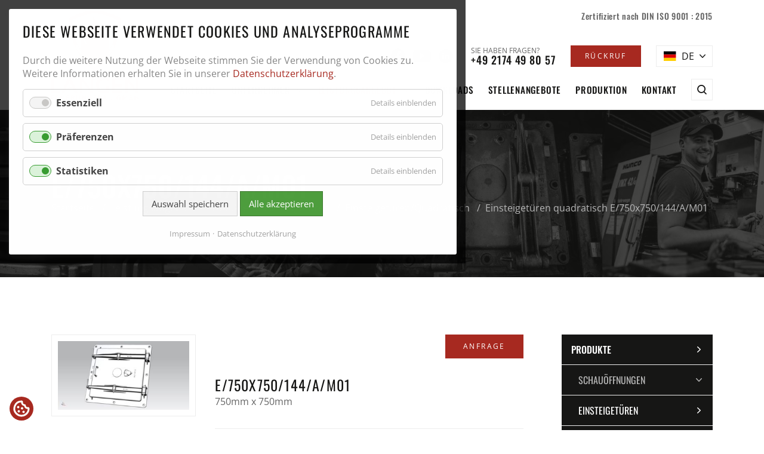

--- FILE ---
content_type: text/html; charset=UTF-8
request_url: https://www.langen-feuerungsbau.de/de/einsteigetueren-quadratisch/e-750x750-144-a-m01
body_size: 14052
content:
<!DOCTYPE html>
<html lang="de" class="disable-transitions vee-sticky-footer">
<head>
<meta charset="UTF-8">
<title>Einsteigetüren quadratisch E/750x750/144/A/M01 - Langen Feuerungsbau GmbH</title>
<base href="https://www.langen-feuerungsbau.de/">
<meta name="robots" content="index,follow">
<meta name="description" content="Langen Feuerungsbau ✅ ☎ 0217/4498057 ✅ Einsteigetüren/Quadratisch für Feuerungsanlagen ✅ Stahl-, Edelstahlguss-, Graugussformteile">
<meta name="generator" content="Contao Open Source CMS">
<meta name="Publisher" content="Langen Feuerungsbau GmbH">
<meta name="page-topic" content="Stahlbau">
<meta name="Revisit-After" content="7 Days">
<meta name="distribution" content="LOCAL">
<meta name="Robots" content="index,follow">
<meta name="YahooSeeker" content="index,follow">
<meta name="msnbot" content="index,follow">
<meta name="googlebot" content="index,follow">
<meta name="Rating" content="General">
<meta name="allow-search" content="yes">
<meta name="expires" content="never">
<meta name="googlebot" content="noodp">
<meta name="slurp" content="noydir">
<meta name="author" content="Langen Feuerungsbau GmbH">
<meta name="DC.title" content="Langen Feuerungsbau GmbH">
<meta name="geo.region" content="DE-NW">
<meta name="geo.position" content="51.418283;6.702304">
<meta name="ICBM" content="51.418283, 6.702304">
<meta name="viewport" content="width=device-width,initial-scale=1">
<link rel="stylesheet" href="assets/css/veello-theme/bundle-ee467f9e.css?v=f53d78ed"><link rel="stylesheet" href="assets/css/isotope.min.css,cookiebar_default.css,fadeInRightShort.css,_vars...-b8581469.css"><script src="assets/js/jquery.min.js,isotope.min.js,imagesloaded.pkgd.min.js,jquery.way...-f8373410.js"></script><script src="assets/js/veello-theme/bundle-a0a54de6.js?v=f53d78ed"></script><link rel="alternate" hreflang="de" href="https://www.langen-feuerungsbau.de/de/einsteigetueren-quadratisch/e-750x750-144-a-m01">
<link rel="alternate" hreflang="x-default" href="https://www.langen-feuerungsbau.de/de/einsteigetueren-quadratisch/e-750x750-144-a-m01">
<link rel="alternate" hreflang="cs" href="https://www.langen-feuerungsbau.de/cs/vyrobky/pristupove-dvere/pristupove-dvere-ctverec/e-750x750-144-a-m01">
<link rel="alternate" hreflang="en" href="https://www.langen-feuerungsbau.de/en/products/access-doors/access-doors-square/e-750x750-144-a-m01">
<link rel="alternate" hreflang="es" href="https://www.langen-feuerungsbau.de/es/productos/puertas-de-acceso/puertas-de-acceso-cuadrado/e-750x750-144-a-m01">
<link rel="alternate" hreflang="fr" href="https://www.langen-feuerungsbau.de/fr/produits/portes-d-acces/portes-d-entree-quadratique/e-750x750-144-a-m01">
<link rel="alternate" hreflang="hu" href="https://www.langen-feuerungsbau.de/hu/termekek/belepoajtok/bejarati-ajtok-negyzet/e-750x750-144-a-m01">
<link rel="alternate" hreflang="it" href="https://www.langen-feuerungsbau.de/it/prodotti/porte-di-accesso/porte-di-accesso-quadro/e-750x750-144-a-m01">
<link rel="alternate" hreflang="nl" href="https://www.langen-feuerungsbau.de/nl/producten/toegangsdeuren/toegangsdeuren-vierkant/e-750x750-144-a-m01">
<link rel="alternate" hreflang="pl" href="https://www.langen-feuerungsbau.de/pl/produkty/drzwi-dostepu/drzwi-dostepowe-kwadrat/e-750x750-144-a-m01">
<link rel="alternate" hreflang="ro" href="https://www.langen-feuerungsbau.de/ro/produse/usi-de-acces/usi-de-acces-patrat/e-750x750-144-a-m01">
<link rel="alternate" hreflang="tr" href="https://www.langen-feuerungsbau.de/tr/urunler/erisim-kapilari/erisim-kapilari-kare/e-750x750-144-a-m01">
<link rel="alternate" hreflang="uk" href="https://www.langen-feuerungsbau.de/uk/produkti/vhidni-dveri/vhidni-dveri-plosadka/e-750x750-144-a-m01">
<link rel="canonical" href="https://www.langen-feuerungsbau.de/de/einsteigetueren-quadratisch/e-750x750-144-a-m01"><link rel="apple-touch-icon" sizes="180x180" href="assets/images/6/fav-00e0d796.png"><link rel="icon" type="image/png" sizes="32x32" href="assets/images/f/fav-986a2305.png"><link rel="icon" type="image/png" sizes="16x16" href="assets/images/a/fav-6e3d437f.png"><link rel="manifest" href="assets/css/manifest-1ce10637.json"><meta name="msapplication-config" content="assets/css/browserconfig-1ce10637.xml"><link rel="stylesheet" href="assets/css/veello-theme/bundle-39113697.css"><link rel="preload" href="/assets/vee-icons/2/fonts/langen.ttf?75k0xq" crossorigin as="font" type="font/ttf"><link rel="preload" href="/assets/css/veello-theme/google-fonts-46d2ddde/memSYaGs126MiZpBA-UvWbX2vVnXBbObj2OVZyOOSr4dVJWUgsjZ0C4n.ttf" crossorigin as="font" type="font/ttf"><link rel="preload" href="/assets/css/veello-theme/google-fonts-46d2ddde/memSYaGs126MiZpBA-UvWbX2vVnXBbObj2OVZyOOSr4dVJWUgsg-1y4n.ttf" crossorigin as="font" type="font/ttf"><link rel="preload" href="/assets/css/veello-theme/google-fonts-46d2ddde/TK3_WkUHHAIjg75cFRf3bXL8LICs1_FvgUE.ttf" crossorigin as="font" type="font/ttf"><link rel="preload" href="/assets/css/veello-theme/google-fonts-46d2ddde/TK3_WkUHHAIjg75cFRf3bXL8LICs18NvgUE.ttf" crossorigin as="font" type="font/ttf"><link rel="preload" href="bundles/veellotheme/theme/icons/fonts/veeicons.ttf?ica82r" crossorigin as="font" type="font/ttf">
</head>
<body id="vee-body"  data-vee-lightbox="{&quot;animationEffect&quot;:&quot;zoom&quot;,&quot;animationDuration&quot;:500,&quot;transitionEffect&quot;:&quot;fade&quot;,&quot;transitionDuration&quot;:366}" itemscope itemtype="http://schema.org/WebPage">
<div class="custom">
<div id="toolbat">
<div class="inside">
<div class="vee-section vee-section--section vee-section--boxed no-padding-top no-padding-bottom d-lg-block d-md-block d-sm-block d-xl-block d-block d-xxl-block" >
<div class="vee-section__container container" >
<div class="vee-section__content">
<div class="ce_text vee-5-675b7485 block">
<p style="text-align: right;">Zertifiziert nach DIN ISO 9001 : 2015</p>
</div>
</div>
</div>
</div>
</div>
</div>
</div>
<div class="vee-layout-wrapper" >
<header class="vee-layout-header" itemscope itemtype="http://schema.org/WPHeader">
<div class="vee-header vee-header--full-background vee-header--sticky">
<div class="container">
<div class="vee-header__content">
<div class="vee-header__logos">
<a href="de/" class="vee-header__logo vee-header__logo--base" title="Langen Feuerungsbau GmbH">
<img src="assets/images/b/logo-c0e0dfb4.png" srcset="assets/images/b/logo-c0e0dfb4.png 1x, assets/images/e/logo-8e7f3292.png 2x" width="146" height="152" alt="Langen Feuerungsbau GmbH" itemprop="image">
</a>
<a href="de/" class="vee-header__logo vee-header__logo--mobile" title="Langen Feuerungsbau GmbH">
<img src="assets/images/0/logo-6dac2bdc.png" srcset="assets/images/0/logo-6dac2bdc.png 1x, assets/images/d/logo-19aa2414.png 2x" width="77" height="80" alt="Langen Feuerungsbau GmbH" itemprop="image">
</a>
<a href="de/" class="vee-header__logo vee-header__logo--sticky" title="Langen Feuerungsbau GmbH">
<img src="assets/images/c/logo-sticky-735dfbda.png" srcset="assets/images/c/logo-sticky-735dfbda.png 1x, assets/images/b/logo-sticky-be8c6883.png 2x" width="146" height="38" alt="Langen Feuerungsbau GmbH" itemprop="image">
</a>
<a href="de/" class="vee-header__logo vee-header__logo--mobile-sticky" title="Langen Feuerungsbau GmbH">
<img src="assets/images/c/logo-sticky-735dfbda.png" srcset="assets/images/c/logo-sticky-735dfbda.png 1x, assets/images/b/logo-sticky-be8c6883.png 2x" width="146" height="38" alt="Langen Feuerungsbau GmbH" itemprop="image">
</a>
</div>
<div class="vee-header__right">
<div class="vee-header__right-content">
<div class="vee-header__contact">
<div class="vee-section vee-section--box vee-section--boxed no-padding-top no-padding-bottom d-lg-block d-md-block d-sm-block d-xl-block d-block d-xxl-block" >
<div class="vee-section__container" >
<div class="vee-section__content">
<div class="ce_text vee-contact__1 vee-187-d66889f8 block">
<p>SIE HABEN FRAGEN?</p>
</div>
<div class="ce_text vee-contact__2 vee-188-494a129e block">
<p><a href="tel:+492174498057">+49 2174 49 80 57</a></p>
</div>
</div>
</div>
</div>
</div>
<div class="vee-header__social vee-header-stuck-hide"
data-juggler-source="vee-header__social"
data-vee-mmenu-position="bottom"
data-vee-mmenu-index="3"
>
<div class="vee-social">
<ul class="vee-social__list">
<li class="vee-social__item">
<a href="https://www.facebook.com/profile.php?id=100068923418288" class="vee-social__link vee-social__link--header-type-3" target="_blank" >
<i class="veeicons-facebook-2"></i>
<span class="visually-hidden">Facebook</span>
</a>
</li>
<li class="vee-social__item">
<a href="https://www.youtube.com/channel/UCfTO5gv6mzBHsFgK7g-gv7g" class="vee-social__link vee-social__link--header-type-3" target="_blank" >
<i class="veeicons-youtube"></i>
<span class="visually-hidden">YouTube</span>
</a>
</li>
<li class="vee-social__item">
<a href="https://www.linkedin.com/in/karsten-vogt-386836337/" class="vee-social__link vee-social__link--header-type-3" target="_blank" title="LinkedIn" >
<i class="veeicons-linkedin-2"></i>
<span class="visually-hidden">LinkedIn</span>
</a>
</li>
</ul>
</div>
</div>
<div class="vee-header__html vee-header-stuck-hide"
data-juggler-source="vee-header__html"
data-vee-mmenu-position="bottom"
data-vee-mmenu-index="1"
>
<div class="vee-section vee-section--box vee-section--boxed no-padding-top no-padding-bottom d-lg-block d-md-block d-sm-block d-xl-block d-block d-xxl-block" >
<div class="vee-section__container" >
<div class="vee-section__content">
<div class="ce_text vee-contact__1 vee-187-d66889f8 block">
<p>SIE HABEN FRAGEN?</p>
</div>
<div class="ce_text vee-contact__2 vee-188-494a129e block">
<p><a href="tel:+492174498057">+49 2174 49 80 57</a></p>
</div>
</div>
</div>
</div>
</div>
<div class="vee-header__buttons vee-header-stuck-hide"
data-juggler-source="vee-header__buttons"
data-vee-mmenu-position="bottom"
data-vee-mmenu-index="0"
>
<div class="vee-buttons">
<div class="vee-button vee-button--style-id-2 vee-button--style-2 vee-button--style-sweep-to-right vee-button--header vee-button--text vee-3-c8adc8e8">
<a href="de/kontakt"
>
<span class="vee-button__text">RÜCKRUF</span>    </a>
</div>
</div>
</div>
<div data-juggler-source="vee-header__changelanguage" class="vee-header__changelanguage vee-header-stuck-hide">
<!-- indexer::stop -->
<nav class="mod_changelanguage block">
<div class="wrapper-dropdown vee-header__changelanguage-dropdown-1 vee-header__changelanguage-type-7">
<span class="selected">
<img src="bundles/veellotheme/theme/plugins/flag-icon-css/4x3/de.svg" alt="DE"><span>DE</span>
</span>
<div class="dropdown">
<ul class="level_1">
<li class="lang-de active">
<a href="https://www.langen-feuerungsbau.de/de/einsteigetueren-quadratisch/e-750x750-144-a-m01" title="Einsteigetüren quadratisch" class="lang lang-de active" hreflang="de" aria-label="Gehe zur aktuellen Seite in Deutsch">
<img src="bundles/veellotheme/theme/plugins/flag-icon-css/4x3/de.svg" alt="DE"><span>DE</span>
</a>
</li>
<li class="lang-cs">
<a href="https://www.langen-feuerungsbau.de/cs/vyrobky/pristupove-dvere/pristupove-dvere-ctverec/e-750x750-144-a-m01" title="Přístupové dveře/čtverec" class="lang lang-cs" hreflang="cs" aria-label="Gehe zur aktuellen Seite in Tschechisch">
<img src="bundles/veellotheme/theme/plugins/flag-icon-css/4x3/cz.svg" alt="CS"><span>CS</span>
</a>
</li>
<li class="lang-en">
<a href="https://www.langen-feuerungsbau.de/en/products/access-doors/access-doors-square/e-750x750-144-a-m01" title="Access doors/square" class="lang lang-en" hreflang="en" aria-label="Gehe zur aktuellen Seite in Englisch">
<img src="bundles/veellotheme/theme/plugins/flag-icon-css/4x3/gb.svg" alt="EN"><span>EN</span>
</a>
</li>
<li class="lang-es">
<a href="https://www.langen-feuerungsbau.de/es/productos/puertas-de-acceso/puertas-de-acceso-cuadrado/e-750x750-144-a-m01" title="Puertas de acceso/cuadrado" class="lang lang-es" hreflang="es" aria-label="Gehe zur aktuellen Seite in Spanisch">
<img src="bundles/veellotheme/theme/plugins/flag-icon-css/4x3/es.svg" alt="ES"><span>ES</span>
</a>
</li>
<li class="lang-fr">
<a href="https://www.langen-feuerungsbau.de/fr/produits/portes-d-acces/portes-d-entree-quadratique/e-750x750-144-a-m01" title="Portes d&#39;entrée/Quadratique" class="lang lang-fr" hreflang="fr" aria-label="Gehe zur aktuellen Seite in Französisch">
<img src="bundles/veellotheme/theme/plugins/flag-icon-css/4x3/fr.svg" alt="FR"><span>FR</span>
</a>
</li>
<li class="lang-hu">
<a href="https://www.langen-feuerungsbau.de/hu/termekek/belepoajtok/bejarati-ajtok-negyzet/e-750x750-144-a-m01" title="Bejárati ajtók/négyzet" class="lang lang-hu" hreflang="hu" aria-label="Gehe zur aktuellen Seite in Ungarisch">
<img src="bundles/veellotheme/theme/plugins/flag-icon-css/4x3/hu.svg" alt="HU"><span>HU</span>
</a>
</li>
<li class="lang-it">
<a href="https://www.langen-feuerungsbau.de/it/prodotti/porte-di-accesso/porte-di-accesso-quadro/e-750x750-144-a-m01" title="Porte di accesso/quadro" class="lang lang-it" hreflang="it" aria-label="Gehe zur aktuellen Seite in Italienisch">
<img src="bundles/veellotheme/theme/plugins/flag-icon-css/4x3/it.svg" alt="IT"><span>IT</span>
</a>
</li>
<li class="lang-nl">
<a href="https://www.langen-feuerungsbau.de/nl/producten/toegangsdeuren/toegangsdeuren-vierkant/e-750x750-144-a-m01" title="Toegangsdeuren/vierkant" class="lang lang-nl" hreflang="nl" aria-label="Gehe zur aktuellen Seite in Niederländisch">
<img src="bundles/veellotheme/theme/plugins/flag-icon-css/4x3/nl.svg" alt="NL"><span>NL</span>
</a>
</li>
<li class="lang-pl">
<a href="https://www.langen-feuerungsbau.de/pl/produkty/drzwi-dostepu/drzwi-dostepowe-kwadrat/e-750x750-144-a-m01" title="Drzwi dostępowe/kwadrat" class="lang lang-pl" hreflang="pl" aria-label="Gehe zur aktuellen Seite in Polnisch">
<img src="bundles/veellotheme/theme/plugins/flag-icon-css/4x3/pl.svg" alt="PL"><span>PL</span>
</a>
</li>
<li class="lang-ro">
<a href="https://www.langen-feuerungsbau.de/ro/produse/usi-de-acces/usi-de-acces-patrat/e-750x750-144-a-m01" title="Uși de acces/pătrat" class="lang lang-ro" hreflang="ro" aria-label="Gehe zur aktuellen Seite in Rumänisch">
<img src="bundles/veellotheme/theme/plugins/flag-icon-css/4x3/ro.svg" alt="RO"><span>RO</span>
</a>
</li>
<li class="lang-tr">
<a href="https://www.langen-feuerungsbau.de/tr/urunler/erisim-kapilari/erisim-kapilari-kare/e-750x750-144-a-m01" title="Erişim kapıları/kare" class="lang lang-tr" hreflang="tr" aria-label="Gehe zur aktuellen Seite in Türkisch">
<img src="bundles/veellotheme/theme/plugins/flag-icon-css/4x3/tr.svg" alt="TR"><span>TR</span>
</a>
</li>
<li class="lang-uk">
<a href="https://www.langen-feuerungsbau.de/uk/produkti/vhidni-dveri/vhidni-dveri-plosadka/e-750x750-144-a-m01" title="Вхідні двері/площадка" class="lang lang-uk" hreflang="uk" aria-label="Gehe zur aktuellen Seite in Ukrainisch">
<img src="bundles/veellotheme/theme/plugins/flag-icon-css/4x3/ua.svg" alt="UK"><span>UK</span>
</a>
</li>
</ul>
</div>
</div>
</nav>
<!-- indexer::continue -->    </div>
<div data-juggler-source="vee-header__menu_trigger" class="vee-header__menu-trigger vee-header__menu-trigger--normal vee-header__menu-trigger--icon-1">
<button class="vee-burger hover_simple" aria-label="" aria-controls="vee-header-mobile" aria-expanded="false" data-vee-header-menu-trigger>
<span class="vee-burger__icon">
<i></i>
<i></i>
<i></i>
</span>
<span class="vee-burger__text">Menu</span>
</button>
</div>
</div>
<div class="vee-header__bottom-content">
<div class="vee-header__navigation vee-header__navigation--dropdown-1"
data-juggler-source="vee-header__navigation"
>
<!-- indexer::stop -->
<nav class="mod_vee_navigation vee-menu block" data-vee-menu data-vee-menu-mobile="off-canvas" data-vee-menu-breakpoint="1200" data-vee-menu-animation="fade-in" data-vee-menu-smartmenu="{&quot;showTimeout&quot;:250,&quot;hideTimeout&quot;:500,&quot;mainMenuSubOffsetX&quot;:0,&quot;mainMenuSubOffsetY&quot;:6,&quot;subMenusSubOffsetX&quot;:0,&quot;subMenusSubOffsetY&quot;:0}">
<a href="de/einsteigetueren-quadratisch/e-750x750-144-a-m01#skipNavigation2" class="invisible">Navigation überspringen</a>
<ul class="sm vee-menu__navigation level_1 show-indicators">
<li class="home-page first">
<a href="de/" title="Zertifizierter Feuerungsbau aus Duisburg - Rheinhausen" class="home-page first" ><span>Startseite</span></a>
</li>
<li class="submenu">
<a href="de/unternehmen" title="Traditionsunternehmen aus Duisburg" class="submenu"  aria-haspopup="true"><span>Unternehmen</span></a>
<ul class="level_2">
<li class="first">
<a href="de/arbeitsweise" title="Unsere Arbeitsweise" class="first" ><span>Arbeitsweise</span></a>
</li>
<li>
<a href="de/zertifikate" title="Zertifikate + Leistungsnachweise" ><span>Zertifikate</span></a>
</li>
<li>
<a href="de/team" title="Ansprechpartner und Berater" ><span>Team</span></a>
</li>
<li class="last">
<a href="de/aktuelles" title="Aktuelle Nachrichten" class="last" ><span>Aktuelles</span></a>
</li>
</ul>
</li>
<li class="submenu trail">
<a href="de/leistungsangebot" title="Leistungsspektrum" class="submenu trail"  aria-haspopup="true"><span>Leistungsangebot</span></a>
<ul class="level_2">
<li class="submenu trail first">
<a href="de/produkte" title="Produkte für den Feuerungsbau" class="submenu trail first"  aria-haspopup="true"><span>Produkte</span></a>
<ul class="level_3">
<li class="submenu first">
<a href="de/schauoeffnungen" title="Schauöffnungen für Feuerungsanlagen" class="submenu first"  aria-haspopup="true"><span>Schauöffnungen</span></a>
<ul class="level_4">
<li class="submenu first">
<a href="de/schauoeffnungen-rund" title="Schauöffnungen rund" class="submenu first"  aria-haspopup="true"><span>Schauöffnungen/Rund</span></a>
<ul class="level_5">
<li>
<a href="de/schauoeffnungen-rund/s-60-115-n-m01" title="S/60/115/N/M01" ><span>S/60/115/N/M01</span></a>
</li>
<li>
<a href="de/schauoeffnungen-rund/s-80-116-n-m01" title="S/80/116/N/M01" ><span>S/80/116/N/M01</span></a>
</li>
<li>
<a href="de/schauoeffnungen-rund/s-88x3-204-n-m01" title="S/88x3/204/N/M01" ><span>S/88x3/204/N/M01</span></a>
</li>
<li>
<a href="de/schauoeffnungen-rund/s-100-206-n-m01" title="S/100/206/N/M01" ><span>S/100/206/N/M01</span></a>
</li>
<li>
<a href="de/schauoeffnungen-rund/s-130-201-n-m01" title="S/130/201/N/M01" ><span>S/130/201/N/M01</span></a>
</li>
<li>
<a href="de/schauoeffnungen-rund/s-139x4-205-n-m01" title="S/139x4/205/N/M01" ><span>S/139x4/205/N/M01</span></a>
</li>
<li>
<a href="de/schauoeffnungen-rund/s-150-202-n-m01" title="S/150/202/N/M01" ><span>S/150/202/N/M01</span></a>
</li>
<li>
<a href="de/schauoeffnungen-rund/s-210x160-133-n-m01" title="S/210x160/133/N/M01" ><span>S/210x160/133/N/M01</span></a>
</li>
</ul>
</li>
<li class=" submenu">
<a href="de/schauoeffnungen-quadratisch" title="Schauöffnungen quadratisch" class=" submenu"  aria-haspopup="true"><span>Schauöffnungen/Quadratisch</span></a>
<ul class="level_5">
<li>
<a href="de/schauoeffnungen-quadratisch/s-135x135-211-a-m01" title="S/135x135/211/A/M01" ><span>S/135x135/211/A/M01</span></a>
</li>
<li>
<a href="de/schauoeffnungen-quadratisch/s-150x150-212-a-m01" title="S/150x150/212/A/M01" ><span>S/150x150/212/A/M01</span></a>
</li>
<li>
<a href="de/schauoeffnungen-quadratisch/s-190x190-210-n-m01" title="S/190x190/210/N/M01" ><span>S/190x190/210/N/M01</span></a>
</li>
<li>
<a href="de/schauoeffnungen-quadratisch/s-200x200-185-n-m09" title="S/200x200/185/N/M09" ><span>S/200x200/185/N/M09</span></a>
</li>
</ul>
</li>
<li class="submenu last">
<a href="de/schauoeffnungen-rechteckig" title="Schauöffnungen rechteckig" class="submenu last"  aria-haspopup="true"><span>Schauöffnungen/Rechteckig</span></a>
<ul class="level_5">
<li>
<a href="de/schauoeffnungen-rechteckig/s-100x300-111-a-m01" title="S/100x300/111/A/M01" ><span>S/100x300/111/A/M01</span></a>
</li>
<li>
<a href="de/schauoeffnungen-rechteckig/s-150x300-140a-a-m01" title="S/150x300/140A/A/M01" ><span>S/150x300/140A/A/M01</span></a>
</li>
<li>
<a href="de/schauoeffnungen-rechteckig/s-200x240-117-n-m01" title="S/200x240/117/N/M01" ><span>S/200x240/117/N/M01</span></a>
</li>
<li>
<a href="de/schauoeffnungen-rechteckig/s-200x240-118-n-m01" title="S/200x240/118/N/M01" ><span>S/200x240/118/N/M01</span></a>
</li>
<li>
<a href="de/schauoeffnungen-rechteckig/s-200x250-106-b-m01" title="S/200x250/106/B/M01" ><span>S/200x250/106/B/M01</span></a>
</li>
<li>
<a href="de/schauoeffnungen-rechteckig/s-300x150-126-a-m01" title="S/300x150/126/A/M01" ><span>S/300x150/126/A/M01</span></a>
</li>
<li>
<a href="de/schauoeffnungen-rechteckig/s-410x350-185a-a-m01" title="S/410x350/185A/A/M01" ><span>S/410x350/185A/A/M01</span></a>
</li>
</ul>
</li>
</ul>
</li>
<li class="submenu trail">
<a href="de/einsteigetueren" title="Einsteigetüren" class="submenu trail"  aria-haspopup="true"><span>Einsteigetüren</span></a>
<ul class="level_4">
<li class="trail sibling submenu first">
<a href="de/einsteigetueren-quadratisch" title="Einsteigetüren quadratisch" class="trail sibling submenu first"  aria-haspopup="true"><span>Einsteigetüren/Quadratisch</span></a>
<ul class="level_5">
<li>
<a href="de/einsteigetueren-quadratisch/e-450x450-100-a-m01" title="E/450x450/100/A/M01" ><span>E/450x450/100/A/M01</span></a>
</li>
<li>
<a href="de/einsteigetueren-quadratisch/e-450x450-139-a-m01" title="E/450x450/139/A/M01" ><span>E/450x450/139/A/M01</span></a>
</li>
<li>
<a href="de/einsteigetueren-quadratisch/e-450x450-152-a-m01" title="E/450x450/152/A/M01" ><span>E/450x450/152/A/M01</span></a>
</li>
<li>
<a href="de/einsteigetueren-quadratisch/e-450x450-152-a-m01-mit-aufbau-s-135x135" title="E/450x450/152/A/M01 mit Aufbau S/135x135" ><span>E/450x450/152/A/M01 mit Aufbau S/135x135</span></a>
</li>
<li>
<a href="de/einsteigetueren-quadratisch/e-450x450-152-a-m01-mit-nasenklappe" title="E/450x450/152/A/M01 mit Nasenklappe" ><span>E/450x450/152/A/M01 mit Nasenklappe</span></a>
</li>
<li>
<a href="de/einsteigetueren-quadratisch/e-600x600-154-a-m01" title="E/600x600/154/A/M01" ><span>E/600x600/154/A/M01</span></a>
</li>
<li>
<a href="de/einsteigetueren-quadratisch/e-600x600-154a-a-m01" title="E/600x600/154A/A/M01" ><span>E/600x600/154A/A/M01</span></a>
</li>
<li class="active">
<a href="de/einsteigetueren-quadratisch/e-750x750-144-a-m01" title="E/750x750/144/A/M01" class="active" ><span>E/750x750/144/A/M01</span></a>
</li>
<li>
<a href="de/einsteigetueren-quadratisch/e-800x800-327-a-m01" title="E/800x800/327/A/M01" ><span>E/800x800/327/A/M01</span></a>
</li>
<li>
<a href="de/einsteigetueren-quadratisch/e-925x925-144-a-m01" title="E/925x925/144/A/M01" ><span>E/925x925/144/A/M01</span></a>
</li>
</ul>
</li>
<li class="sibling submenu last">
<a href="de/einsteigetueren-rechteckig" title="Einsteigetüren rechteckig" class="sibling submenu last"  aria-haspopup="true"><span>Einsteigetüren/Rechteckig</span></a>
<ul class="level_5">
<li>
<a href="de/einsteigetueren-rechteckig/e-420x320-107-a-m01" title="E/420x320/107/A/M01" ><span>E/420x320/107/A/M01</span></a>
</li>
<li>
<a href="de/einsteigetueren-rechteckig/e-450x600-127-a-m01" title="E/450x600/127/A/M01" ><span>E/450x600/127/A/M01</span></a>
</li>
<li>
<a href="de/einsteigetueren-rechteckig/e-450x600-127-a-m01-mit-aufbau-s_135x135" title="E/450x600/127/A/M01 mit Aufbau S_135x135" ><span>E/450x600/127/A/M01 mit Aufbau S_135x135</span></a>
</li>
<li>
<a href="de/einsteigetueren-rechteckig/e-500x400-100" title="E/500x400/100" ><span>E/500x400/100</span></a>
</li>
<li>
<a href="de/einsteigetueren-rechteckig/e-500x800-119-a-m01" title="E/500x800/119/A/M01" ><span>E/500x800/119/A/M01</span></a>
</li>
<li>
<a href="de/einsteigetueren-rechteckig/e-600x450-128-a-m01" title="E/600x450/128/A/M01" ><span>E/600x450/128/A/M01</span></a>
</li>
<li>
<a href="de/einsteigetueren-rechteckig/e-600x900-120-a-m01" title="E/600x900/120/A/M01" ><span>E/600x900/120/A/M01</span></a>
</li>
<li>
<a href="de/einsteigetueren-rechteckig/e-700x1100-123-a-m01" title="E/700x1100/123/A/M01" ><span>E/700x1100/123/A/M01</span></a>
</li>
<li>
<a href="de/einsteigetueren-rechteckig/e-850x1200-124a-a-m01" title="E/850x1200/124A/A/M01" ><span>E/850x1200/124A/A/M01</span></a>
</li>
<li>
<a href="de/einsteigetueren-rechteckig/e-850x1400-165-a-m01" title="E/850x1400/165/A/M01" ><span>E/850x1400/165/A/M01</span></a>
</li>
<li>
<a href="de/einsteigetueren-rechteckig/e-1000x1200-124-n-m01" title="E/1000x1200/124/N/M01" ><span>E/1000x1200/124/N/M01</span></a>
</li>
<li>
<a href="de/einsteigetueren-rechteckig/e-1250x1500-200-n-m01" title="E/1250x1500/200/N/M01" ><span>E/1250x1500/200/N/M01</span></a>
</li>
</ul>
</li>
</ul>
</li>
<li class=" submenu">
<a href="de/modulare-einsteigetueren" title="Modulare Einsteigetüren" class=" submenu"  aria-haspopup="true"><span>Modulare Einsteigetüren</span></a>
<ul class="level_5">
<li>
<a href="de/modulare-einsteigetueren/e-500x800-iso" title="E/500x800/ISO" ><span>E/500x800/ISO</span></a>
</li>
<li>
<a href="de/modulare-einsteigetueren/e-600x450-iso60-microex" title="E/600x450/Iso60/MicroEx" ><span>E/600x450/Iso60/MicroEx</span></a>
</li>
<li>
<a href="de/modulare-einsteigetueren/e-850x850-sk" title="E/850x850/SK/oSA" ><span>E/850x850/SK/oSA</span></a>
</li>
<li>
<a href="de/modulare-einsteigetueren/e-850x1200-sk" title="E/850x1200/SK" ><span>E/850x1200/SK</span></a>
</li>
<li>
<a href="de/modulare-einsteigetueren/e-850x1400-s" title="E/850x1400/S" ><span>E/850x1400/S</span></a>
</li>
<li>
<a href="de/modulare-einsteigetueren/e-850x1500-sc-a-m01" title="E/850x1500/SC/A/M01" ><span>E/850x1500/SC/A/M01</span></a>
</li>
<li>
<a href="de/modulare-einsteigetueren/e-1250x1500-s-sk" title="E/1250x1500/S/SK" ><span>E/1250x1500/S/SK</span></a>
</li>
<li>
<a href="de/modulare-einsteigetueren/e-1500x1800-s" title="E/1500x1800/S" ><span>E/1500x1800/S</span></a>
</li>
</ul>
</li>
<li class=" submenu">
<a href="de/reinigungstueren" title="Reinigungstüren für Verbrennungsanlagen" class=" submenu"  aria-haspopup="true"><span>Reinigungstüren</span></a>
<ul class="level_5">
<li>
<a href="de/reinigungstueren/r-150x450-108-a-mxx" title="R/150x450/108/A/Mxx" ><span>R/150x450/108/A/Mxx</span></a>
</li>
<li>
<a href="de/reinigungstueren/r-220x400-108c-a-m01" title="R/220x400/108C/A/M01" ><span>R/220x400/108C/A/M01</span></a>
</li>
<li>
<a href="de/reinigungstueren/r-250x400-108c-a-m01" title="R/250x400/108C/A/M01" ><span>R/250x400/108C/A/M01</span></a>
</li>
<li>
<a href="de/reinigungstueren/r-250x500-108a-a-m01" title="R/250x500/108A/A/M01" ><span>R/250x500/108A/A/M01</span></a>
</li>
</ul>
</li>
<li class="submenu last">
<a href="de/stochtueren-und-explosionstueren" title="Stochtüren und Explosionstüren" class="submenu last"  aria-haspopup="true"><span>Stochtüren und Explosionstüren</span></a>
<ul class="level_5">
<li>
<a href="de/stochtueren-und-explosionstueren/st-100x300-138-m01" title="ST/100x300/138/M01" ><span>ST/100x300/138/M01</span></a>
</li>
<li>
<a href="de/stochtueren-und-explosionstueren/st-250x375-109-n-m01" title="ST/250x375/109/N/M01" ><span>ST/250x375/109/N/M01</span></a>
</li>
<li>
<a href="de/stochtueren-und-explosionstueren/x-450-105-a-m01" title="X/450/105/A/M01" ><span>X/450/105/A/M01</span></a>
</li>
<li>
<a href="de/stochtueren-und-explosionstueren/x-450x450-104-a-m01" title="X/450x450/104/A/M01" ><span>X/450x450/104/A/M01</span></a>
</li>
<li>
<a href="de/stochtueren-und-explosionstueren/x-450x450-150-n-m01" title="X/450x450/150/N/M01" ><span>X/450x450/150/N/M01</span></a>
</li>
<li>
<a href="de/stochtueren-und-explosionstueren/x-600x600-iso-16mo3" title="X/600x600/Iso/16Mo3" ><span>X/600x600/Iso/16Mo3</span></a>
</li>
<li>
<a href="de/stochtueren-und-explosionstueren/x-750x900" title="X/750x900" ><span>X/750x900</span></a>
</li>
</ul>
</li>
</ul>
</li>
<li class="submenu">
<a href="de/mannloecher" title="Mannlöcher" class="submenu"  aria-haspopup="true"><span>Mannlöcher</span></a>
<ul class="level_3">
<li class="submenu first last">
<a href="de/mannloecher-einsteigetueren-rund" title="Mannlöcher / Einsteigetüren rund" class="submenu first last"  aria-haspopup="true"><span>Mannlöcher/Einsteigetüren/Rund</span></a>
<ul class="level_4">
<li>
<a href="de/mannloecher-einsteigetueren-rund/e-500-112-a-m01" title="E/500/112/A/M01" ><span>E/500/112/A/M01</span></a>
</li>
<li>
<a href="de/mannloecher-einsteigetueren-rund/e-600-113b-a-m01" title="E/600/113B/A/M01" ><span>E/600/113B/A/M01</span></a>
</li>
<li>
<a href="de/mannloecher-einsteigetueren-rund/e-660-113-a-m01" title="E/660/113/A/M01" ><span>E/660/113/A/M01</span></a>
</li>
<li>
<a href="de/mannloecher-einsteigetueren-rund/e-800-114-a-m01" title="E/800/114/A/M01" ><span>E/800/114/A/M01</span></a>
</li>
<li>
<a href="de/mannloecher-einsteigetueren-rund/o-450x600-m01" title="O/450x600/M01" ><span>O/450x600/M01</span></a>
</li>
</ul>
</li>
</ul>
</li>
<li class="submenu last">
<a href="de/ersatzteile/zubehoer" title="Ersatzteile und Zubehör" class="submenu last"  aria-haspopup="true"><span>Ersatzteile/Zubehör</span></a>
<ul class="level_4">
<li>
<a href="de/ersatzteile/zubehoer/dichtungen" title="Dichtungen" ><span>Dichtungen</span></a>
</li>
<li>
<a href="de/ersatzteile/zubehoer/schaugl%C3%A4ser" title="Schaugläser" ><span>Schaugläser</span></a>
</li>
<li>
<a href="de/ersatzteile/zubehoer/bolzen-und-verschl%C3%BCsse" title="Bolzen und Verschlüsse" ><span>Bolzen und Verschlüsse</span></a>
</li>
<li>
<a href="de/ersatzteile/zubehoer/glashalterahmen" title="Glashalterahmen" ><span>Glashalterahmen</span></a>
</li>
<li>
<a href="de/ersatzteile/zubehoer/griffe-und-griffs%C3%A4tze" title="Griffe und Griffsätze" ><span>Griffe und Griffsätze</span></a>
</li>
<li>
<a href="de/ersatzteile/zubehoer/%C3%BCberwurf-und-%C3%BCberwurfschaugl%C3%A4ser" title="Überwurf und Überwurfschaugläser" ><span>Überwurf und Überwurfschaugläser</span></a>
</li>
<li>
<a href="de/ersatzteile/zubehoer/klappen-und-wellen" title="Klappen und Wellen" ><span>Klappen und Wellen</span></a>
</li>
<li>
<a href="de/ersatzteile/zubehoer/graphitdichtungen" title="Graphitdichtungen" ><span>Graphitdichtungen</span></a>
</li>
<li>
<a href="de/ersatzteile/zubehoer/handgriffe-f%C3%BCr-t%C3%BCren" title="Handgriffe für Türen" ><span>Handgriffe für Türen</span></a>
</li>
<li>
<a href="de/ersatzteile/zubehoer/r%C3%BCckstellfedern-f%C3%BCr-klappen" title="Rückstellfedern für Klappen" ><span>Rückstellfedern für Klappen</span></a>
</li>
<li>
<a href="de/ersatzteile/zubehoer/sp%C3%BClluftanschl%C3%BCsse-und-durchf%C3%BChrungen-f%C3%BCr-wellen" title="Spülluftanschlüsse und Durchführungen für Wellen" ><span>Spülluftanschlüsse und Durchführungen für Wellen</span></a>
</li>
</ul>
</li>
</ul>
</li>
<li>
<a href="de/downloads" title="Downloads Zertifikate" ><span>Downloads</span></a>
</li>
<li>
<a href="de/stellenangebote" title="Stellenangebote in Duisburg" ><span>Stellenangebote</span></a>
</li>
<li>
<a href="https://www.produktion-langen-feuerungsbau.de/" title=""  target="_blank"><span>Produktion</span></a>
</li>
<li class="last">
<a href="de/kontakt" title="Kontakt" class="last" ><span>Kontakt</span></a>
</li>
</ul>
<span id="skipNavigation2" class="invisible"></span>
</nav>
<!-- indexer::continue -->
</div>
<div class="vee-header__search vee-header__search--type-6"
data-juggler-source="vee-header__search"
>
<!-- indexer::stop -->
<div class="mod_vee_search block">
<a href="#" class="vee-header__search-button vee-header__search-button--normal"
data-vee-search-trigger="3"
>
<i class="veeicons-search-1"></i>
</a>
<div style="display:none;">
<div class="vee-header__search-form container" data-vee-search="3">
<form action="de/suchergebnisse" class="vee-header__search-style-6 vee-header__search-dropdown-1" method="get">
<label for="vee-search-3" class="invisible">Suchbegriffe</label>
<div class="vee-header__search-input-box">
<input type="search" id="vee-search-3" class="text" autofocus  name="keywords" value="" placeholder="Suchbegriffe…">
</div>
<button type="submit" class="submit"><i class="veeicons-search-1"></i></button>
</form>
</div>
</div>
</div>
<!-- indexer::continue -->
</div>
</div>
<div class="vee-header__sticky">
<div data-juggler-target="vee-header__navigation" data-juggler-flag="sticky"></div>
<div data-juggler-target="vee-header__social" data-juggler-flag="sticky"></div><div data-juggler-target="vee-header__buttons" data-juggler-flag="sticky"></div><div data-juggler-target="vee-header__changelanguage" data-juggler-flag="sticky"></div><div data-juggler-target="vee-header__html" data-juggler-flag="sticky"></div><div data-juggler-target="vee-header__menu_trigger" data-juggler-flag="sticky"></div><div data-juggler-target="vee-header__search" data-juggler-flag="sticky"></div>            </div>
</div>
</div>
<div class="vee-header__mobile">
<div data-juggler-target="vee-header__navigation" data-juggler-media-query="(max-width: 1199.98px)"></div>
<div data-juggler-target="vee-header__buttons" data-juggler-media-query="(max-width: 1199.98px)"></div><div data-juggler-target="vee-header__html" data-juggler-media-query="(max-width: 1199.98px)"></div><div data-juggler-target="vee-header__social" data-juggler-media-query="(max-width: 1199.98px)"></div>    </div>
</div>
</div>
</header>
<div class="custom">
<div id="subheader">
<div class="inside">
<div class="vee-section vee-section--section vee-section--without-margins no-padding-top no-padding-bottom d-lg-block d-md-block d-sm-block d-xl-block d-block d-xxl-block" >
<div class="vee-section__container" >
<div class="vee-section__content">
<!-- indexer::stop -->
<div class="mod_vee_page_image block">
<div class="vee-page-image-wrapper">
<div class="vee-page-image vee-page-image-b8b23a54 vee-36-67f9adff" style="background-image:url('files/media/pages/subpage.jpg')">
<div class="container">
<div class="vee-page-image__title">
E/750x750/144/A/M01            </div>
<div class="vee-page-image__breadcrumb">
<!-- indexer::stop -->
<div class="mod_breadcrumb mb-0 d-none d-md-block vee-37-1578c324 mod_breadcrumb--arrow-1 block">
<ul itemprop="breadcrumb" itemscope itemtype="http://schema.org/BreadcrumbList">
<li class="first" itemscope itemtype="http://schema.org/ListItem" itemprop="itemListElement">
<a href="de/" title="Langen Feuerungsbau GmbH" itemprop="item"><span itemprop="name">Startseite</span></a><meta itemprop="position" content="1">
</li>
<li itemscope itemtype="http://schema.org/ListItem" itemprop="itemListElement">
<a href="de/leistungsangebot" title="Leistungsspektrum" itemprop="item"><span itemprop="name">Leistungsangebot</span></a><meta itemprop="position" content="2">
</li>
<li itemscope itemtype="http://schema.org/ListItem" itemprop="itemListElement">
<a href="de/produkte" title="Produkte für den Feuerungsbau" itemprop="item"><span itemprop="name">Produkte</span></a><meta itemprop="position" content="3">
</li>
<li itemscope itemtype="http://schema.org/ListItem" itemprop="itemListElement">
<a href="de/einsteigetueren" title="Einsteigetüren" itemprop="item"><span itemprop="name">Einsteigetüren</span></a><meta itemprop="position" content="4">
</li>
<li itemscope itemtype="http://schema.org/ListItem" itemprop="itemListElement">
<a href="de/einsteigetueren-quadratisch" title="Einsteigetüren quadratisch" itemprop="item"><span itemprop="name">Einsteigetüren/Quadratisch</span></a><meta itemprop="position" content="5">
</li>
<li class="active last">Einsteigetüren quadratisch E/750x750/144/A/M01</li>
</ul>
</div>
<!-- indexer::continue -->
</div>
</div>
</div>
</div>
</div>
<!-- indexer::continue -->
</div>
</div>
</div>
</div>
</div>
</div>
<div class="vee-layout-container container">
<div class="row">
<div class="vee-layout-main col-lg-8 col-xl-9 col-12 main-column-padding" itemscope itemtype="http://schema.org/WebPageElement" itemprop="mainContentOfPage">
<div class="vee-layout-main__inside">
<div id="main"></div>
<div class="vee-section vee-section--section vee-section--boxed" >
<div class="vee-section__container container" >
<div class="vee-section__content">
<div class="mod_article block" id="article-28">
<div class="mod_iso_productreader block">
<div class="product active vee-product-reader vee-product-reader--type-1">
<div class=" block">
<div class="product">
<div class="row">
<div class="col-md-6 col-lg-4 product__visual">
<div class="vee-product-reader__gallery">
<div class="vee-product-reader__gallery-main">
<figure class="image_container">
<a title="" href="isotope/t/t%C3%BCr_750_750_144_bg-iso.jpg" data-lightbox="product10">
<img src="assets/images/4/t%C3%BCr_750_750_144_bg-iso-fc1f1a1e.jpg" srcset="assets/images/4/t%C3%BCr_750_750_144_bg-iso-fc1f1a1e.jpg 320w, assets/images/d/t%C3%BCr_750_750_144_bg-iso-10083f46.jpg 640w" sizes="320px" width="320" height="167" alt="E/750x750/144/A/M01" itemprop="image">
</a>
</figure>
</div>
<div class="vee-product-reader__gallery-thumbnails">
<figure class="image_container">
<a title="" href="isotope/t/t%C3%BCr_750_750_144_bg-hinten.jpg" data-lightbox="product10">
<img src="assets/images/c/t%C3%BCr_750_750_144_bg-hinten-04f46902.jpg" srcset="assets/images/c/t%C3%BCr_750_750_144_bg-hinten-04f46902.jpg 135w, assets/images/7/t%C3%BCr_750_750_144_bg-hinten-d592b0d4.jpg 270w" sizes="135px" width="135" height="135" alt="E/750x750/144/A/M01" itemprop="image">
</a>
</figure>
<figure class="image_container">
<a title="" href="isotope/t/t%C3%BCr_750_750_144_bg-querschnitt.jpg" data-lightbox="product10">
<img src="assets/images/6/t%C3%BCr_750_750_144_bg-querschnitt-1d665fcd.jpg" srcset="assets/images/6/t%C3%BCr_750_750_144_bg-querschnitt-1d665fcd.jpg 135w, assets/images/4/t%C3%BCr_750_750_144_bg-querschnitt-f0467d53.jpg 270w" sizes="135px" width="135" height="135" alt="E/750x750/144/A/M01" itemprop="image">
</a>
</figure>
<figure class="image_container">
<a title="" href="isotope/p/product-20190617_125623.jpg" data-lightbox="product10">
<img src="assets/images/8/product-20190617_125623-4e18b02f.jpg" srcset="assets/images/8/product-20190617_125623-4e18b02f.jpg 135w, assets/images/d/product-20190617_125623-9555628f.jpg 270w" sizes="135px" width="135" height="135" alt="E/750x750/144/A/M01" itemprop="image">
</a>
</figure>
</div>
</div>
</div>
<div class="col-md-6 col-lg-8">
<!-- indexer::stop -->
<div class="mod_vee_modal block">
<div class="vee-button vee-button--style-id-1 vee-button--style-1 vee-button--style-sweep-to-right vee-button--align-right vee-button--text vee-2-03198955">
<a href="#"
class="vee-modal-trigger vee-modal-trigger--3"                            data-vee-modal="#vee-modal-3"    >
<span class="vee-button__text">Anfrage</span>    </a>
</div>
</div>
<!-- indexer::continue -->
<h1 class="product__title">
<span>E/750x750/144/A/M01</span>
</h1>
<h2 class="product__size">
750mm x 750mm            </h2>
<div class="ce_rsce_vee_line_divider vee-line-divider block"></div>
<div class="product__info">
<div class="product__info-headline">Temperaturbereiche</div>
<div class="row">
<div class="col-6"><strong>GG20:</strong></div>
<div class="col-6">500 °C<br />
750 °C &#40;Schamottiert&#41;</div>
<div class="col-12 small"></div>
</div>
<div class="row">
<div class="col-6"><strong>1.4832:</strong></div>
<div class="col-6">1000 °C<br />
1300 °C &#40;Schamottiert&#41;</div>
<div class="col-12 small"></div>
</div>
</div>
<div class="ce_rsce_vee_line_divider vee-line-divider block"></div>
<div class="product__info">
<div class="product__info-headline">Hinweis</div>
<div class="small">Mit angegeossenem Schamottekasten</div>
<div class="ce_rsce_vee_line_divider vee-line-divider block"></div>
</div>
<div class="product__info-headline">Mehr Informationen</div>
<div class="description product__additional-info" itemprop="description">
<p><strong>Abb.30/21</strong><br><br><strong>Teile:</strong><br>Rahmen WLF1170 (E)<br>Deckel WLF1171 (E)<br>2 Bügel WLF1173-1 <br>Schamottekasten WLF1172 (E) angeschraubt</p>
<p><strong>Bevorzugte Aufbauvarianten: S/60 / Nasenklappe</strong></p>                </div>
</div>
</div>
<div class="product__download">
<h4>Download standard</h4>
<div class="ce_downloads block">
<ul>
<li>
<a href="de/einsteigetueren-quadratisch/e-750x750-144-a-m01?file=files/media/products/Einsteiget%C3%BCren/Quadratisch/E_750x750_144%20Abb.%2030_21/Einsteigetu%CC%88r%20750x750%20144.pdf&amp;cid=download-10-download-standard" title="Die Datei Einsteigetür 750x750 144.pdf herunterladen" class="vee-download-1" target="_blank">
<div class="vee-download__content">
<div class="vee-download__icon">
<img src="assets/contao/images/iconPDF.svg" alt="" class="mime_icon" />
</div>
<div class="vee-download__name">
Einsteigetür 750x750 144.pdf        </div>
</div>
<div class="vee-download__size">
73,9 KiB    </div>
<div class="vee-download__button">Herunterladen</div>
</a>
</li>
</ul>
</div>
</div>
<div class="product__download">
<h4>Varianten</h4>
<div class="ce_downloads block">
<ul>
<li>
<a href="de/einsteigetueren-quadratisch/e-750x750-144-a-m01?file=files/media/products/Einsteiget%C3%BCren/Quadratisch/E_750x750_144%20Abb.%2030_21/Einsteigetu%CC%88r%20750x750%20144%20mit%20135x135.pdf&amp;cid=download-10-download" title="Die Datei Einsteigetür 750x750 144 mit 135x135.pdf herunterladen" class="vee-download-1" target="_blank">
<div class="vee-download__content">
<div class="vee-download__icon">
<img src="assets/contao/images/iconPDF.svg" alt="" class="mime_icon" />
</div>
<div class="vee-download__name">
Einsteigetür 750x750 144 mit 135x135.pdf        </div>
</div>
<div class="vee-download__size">
168,3 KiB    </div>
<div class="vee-download__button">Herunterladen</div>
</a>
</li>
<li>
<a href="de/einsteigetueren-quadratisch/e-750x750-144-a-m01?file=files/media/products/Einsteiget%C3%BCren/Quadratisch/E_750x750_144%20Abb.%2030_21/Einsteigetu%CC%88r%20750x750%20144%20mit%20Aufbau%20Abb%2019-1%20Zchg%20133%20.pdf&amp;cid=download-10-download" title="Die Datei Einsteigetür 750x750 144 mit Aufbau Abb 19-1 Zchg 133 .pdf herunterladen" class="vee-download-1" target="_blank">
<div class="vee-download__content">
<div class="vee-download__icon">
<img src="assets/contao/images/iconPDF.svg" alt="" class="mime_icon" />
</div>
<div class="vee-download__name">
Einsteigetür 750x750 144 mit Aufbau Abb 19-1 Zchg 133 .pdf        </div>
</div>
<div class="vee-download__size">
85,0 KiB    </div>
<div class="vee-download__button">Herunterladen</div>
</a>
</li>
<li>
<a href="de/einsteigetueren-quadratisch/e-750x750-144-a-m01?file=files/media/products/Einsteiget%C3%BCren/Quadratisch/E_750x750_144%20Abb.%2030_21/Einsteigetu%CC%88r%20750x750%20144%20Speziallochma%C3%9F%20mit%20Aufbau%20118%20Abb%2037-2.pdf&amp;cid=download-10-download" title="Die Datei Einsteigetür 750x750 144 Speziallochmaß mit Aufbau 118 Abb 37-2.pdf herunterladen" class="vee-download-1" target="_blank">
<div class="vee-download__content">
<div class="vee-download__icon">
<img src="assets/contao/images/iconPDF.svg" alt="" class="mime_icon" />
</div>
<div class="vee-download__name">
Einsteigetür 750x750 144 Speziallochmaß mit Aufbau 118 Abb 37-2.pdf        </div>
</div>
<div class="vee-download__size">
74,9 KiB    </div>
<div class="vee-download__button">Herunterladen</div>
</a>
</li>
</ul>
</div>
</div>
<div class="product__download">
<h4>Dateien für Konstrukteure</h4>
<div class="ce_downloads block">
<ul>
<li>
<a href="de/einsteigetueren-quadratisch/e-750x750-144-a-m01?file=files/media/Downloads/2023_Konstrukteure/E_750x750/E-T%C3%BCr_750x750_vereinfacht.stp&amp;cid=download-10-designers" title="Die Datei E-Tür_750x750_vereinfacht.stp herunterladen" class="vee-download-1" target="_blank">
<div class="vee-download__content">
<div class="vee-download__icon">
<img src="assets/contao/images/iconPLAIN.svg" alt="" class="mime_icon" />
</div>
<div class="vee-download__name">
E-Tür_750x750_vereinfacht.stp        </div>
</div>
<div class="vee-download__size">
4,0 MiB    </div>
<div class="vee-download__button">Herunterladen</div>
</a>
</li>
<li>
<a href="de/einsteigetueren-quadratisch/e-750x750-144-a-m01?file=files/media/Downloads/2023_Konstrukteure/E_750x750/E-T%C3%BCr_750x750_vereinfacht.x_t&amp;cid=download-10-designers" title="Die Datei E-Tür_750x750_vereinfacht.x_t herunterladen" class="vee-download-1" target="_blank">
<div class="vee-download__content">
<div class="vee-download__icon">
<img src="assets/contao/images/iconPLAIN.svg" alt="" class="mime_icon" />
</div>
<div class="vee-download__name">
E-Tür_750x750_vereinfacht.x_t        </div>
</div>
<div class="vee-download__size">
3,9 MiB    </div>
<div class="vee-download__button">Herunterladen</div>
</a>
</li>
</ul>
</div>
</div>
<h4>Presentation</h4>
<!-- indexer::stop -->
<div class="ce_player block">
<figure class="video_container">
<video autoplay loop playsinline muted>
<source type="video/mp4" src="files/media/video/E_750_750/E_750x750-2x.mp4" title="E/750X750/144/A/M01">
</video>
</figure>
</div>
<!-- indexer::continue -->
</div>
</div></div>
<!-- indexer::stop -->
<p class="back"><a href="javascript:history.go(-1)" title="Zurück">Zurück</a></p>
<!-- indexer::continue -->
</div>
</div>
</div>
</div>
</div>
</div>
</div>
<aside class="vee-layout-right col-lg-4 col-xl-3 col-12">
<div class="vee-layout-right__inside">
<div class="vee-section vee-section--box vee-section--boxed d-lg-block d-md-block d-sm-block d-xl-block d-block d-xxl-block" >
<div class="vee-section__container vee-57-16cb5309" >
<div class="vee-section__content">
<!-- indexer::stop -->
<nav class="mod_navigation vee-navigation vee-navigation--type-vertical-accordion vee-39-6f26af21 vee-navigation--arrows block" data-vee-navigation-accordion>
<a href="de/einsteigetueren-quadratisch/e-750x750-144-a-m01#skipNavigation11" class="invisible">Navigation überspringen</a>
<ul class="level_1">
<li class="submenu trail first"><a href="de/produkte" title="Produkte für den Feuerungsbau" class="submenu trail first" aria-haspopup="true">Produkte</a>    <ul class="level_2">
<li class="submenu first"><a href="de/schauoeffnungen" title="Schauöffnungen für Feuerungsanlagen" class="submenu first" aria-haspopup="true">Schauöffnungen</a>    <ul class="level_3">
<li class="submenu first"><a href="de/schauoeffnungen-rund#main" title="Schauöffnungen rund" class="submenu first" aria-haspopup="true">Schauöffnungen/Rund</a>    <ul class="level_4">
<li><a href="de/schauoeffnungen-rund/s-60-115-n-m01#main" title="S/60/115/N/M01">S/60/115/N/M01</a></li>
<li><a href="de/schauoeffnungen-rund/s-80-116-n-m01#main" title="S/80/116/N/M01">S/80/116/N/M01</a></li>
<li><a href="de/schauoeffnungen-rund/s-88x3-204-n-m01#main" title="S/88x3/204/N/M01">S/88x3/204/N/M01</a></li>
<li><a href="de/schauoeffnungen-rund/s-100-206-n-m01#main" title="S/100/206/N/M01">S/100/206/N/M01</a></li>
<li><a href="de/schauoeffnungen-rund/s-130-201-n-m01#main" title="S/130/201/N/M01">S/130/201/N/M01</a></li>
<li><a href="de/schauoeffnungen-rund/s-139x4-205-n-m01#main" title="S/139x4/205/N/M01">S/139x4/205/N/M01</a></li>
<li><a href="de/schauoeffnungen-rund/s-150-202-n-m01#main" title="S/150/202/N/M01">S/150/202/N/M01</a></li>
<li><a href="de/schauoeffnungen-rund/s-210x160-133-n-m01#main" title="S/210x160/133/N/M01">S/210x160/133/N/M01</a></li>
</ul>
</li>
<li class=" submenu"><a href="de/schauoeffnungen-quadratisch#main" title="Schauöffnungen quadratisch" class=" submenu" aria-haspopup="true">Schauöffnungen/Quadratisch</a>    <ul class="level_4">
<li><a href="de/schauoeffnungen-quadratisch/s-135x135-211-a-m01#main" title="S/135x135/211/A/M01">S/135x135/211/A/M01</a></li>
<li><a href="de/schauoeffnungen-quadratisch/s-150x150-212-a-m01#main" title="S/150x150/212/A/M01">S/150x150/212/A/M01</a></li>
<li><a href="de/schauoeffnungen-quadratisch/s-190x190-210-n-m01#main" title="S/190x190/210/N/M01">S/190x190/210/N/M01</a></li>
<li><a href="de/schauoeffnungen-quadratisch/s-200x200-185-n-m09#main" title="S/200x200/185/N/M09">S/200x200/185/N/M09</a></li>
</ul>
</li>
<li class="submenu last"><a href="de/schauoeffnungen-rechteckig#main" title="Schauöffnungen rechteckig" class="submenu last" aria-haspopup="true">Schauöffnungen/Rechteckig</a>    <ul class="level_4">
<li><a href="de/schauoeffnungen-rechteckig/s-100x300-111-a-m01#main" title="S/100x300/111/A/M01">S/100x300/111/A/M01</a></li>
<li><a href="de/schauoeffnungen-rechteckig/s-150x300-140a-a-m01#main" title="S/150x300/140A/A/M01">S/150x300/140A/A/M01</a></li>
<li><a href="de/schauoeffnungen-rechteckig/s-200x240-117-n-m01#main" title="S/200x240/117/N/M01">S/200x240/117/N/M01</a></li>
<li><a href="de/schauoeffnungen-rechteckig/s-200x240-118-n-m01#main" title="S/200x240/118/N/M01">S/200x240/118/N/M01</a></li>
<li><a href="de/schauoeffnungen-rechteckig/s-200x250-106-b-m01#main" title="S/200x250/106/B/M01">S/200x250/106/B/M01</a></li>
<li><a href="de/schauoeffnungen-rechteckig/s-300x150-126-a-m01#main" title="S/300x150/126/A/M01">S/300x150/126/A/M01</a></li>
<li><a href="de/schauoeffnungen-rechteckig/s-410x350-185a-a-m01#main" title="S/410x350/185A/A/M01">S/410x350/185A/A/M01</a></li>
</ul>
</li>
</ul>
</li>
<li class="submenu trail"><a href="de/einsteigetueren" title="Einsteigetüren" class="submenu trail" aria-haspopup="true">Einsteigetüren</a>    <ul class="level_3">
<li class="trail sibling submenu first"><a href="de/einsteigetueren-quadratisch#main" title="Einsteigetüren quadratisch" class="trail sibling submenu first" aria-haspopup="true">Einsteigetüren/Quadratisch</a>    <ul class="level_4">
<li><a href="de/einsteigetueren-quadratisch/e-450x450-100-a-m01#main" title="E/450x450/100/A/M01">E/450x450/100/A/M01</a></li>
<li><a href="de/einsteigetueren-quadratisch/e-450x450-139-a-m01#main" title="E/450x450/139/A/M01">E/450x450/139/A/M01</a></li>
<li><a href="de/einsteigetueren-quadratisch/e-450x450-152-a-m01#main" title="E/450x450/152/A/M01">E/450x450/152/A/M01</a></li>
<li><a href="de/einsteigetueren-quadratisch/e-450x450-152-a-m01-mit-aufbau-s-135x135#main" title="E/450x450/152/A/M01 mit Aufbau S/135x135">E/450x450/152/A/M01 mit Aufbau S/135x135</a></li>
<li><a href="de/einsteigetueren-quadratisch/e-450x450-152-a-m01-mit-nasenklappe#main" title="E/450x450/152/A/M01 mit Nasenklappe">E/450x450/152/A/M01 mit Nasenklappe</a></li>
<li><a href="de/einsteigetueren-quadratisch/e-600x600-154-a-m01#main" title="E/600x600/154/A/M01">E/600x600/154/A/M01</a></li>
<li><a href="de/einsteigetueren-quadratisch/e-600x600-154a-a-m01#main" title="E/600x600/154A/A/M01">E/600x600/154A/A/M01</a></li>
<li class="active"><span class="active">E/750x750/144/A/M01</span></li>
<li><a href="de/einsteigetueren-quadratisch/e-800x800-327-a-m01#main" title="E/800x800/327/A/M01">E/800x800/327/A/M01</a></li>
<li><a href="de/einsteigetueren-quadratisch/e-925x925-144-a-m01#main" title="E/925x925/144/A/M01">E/925x925/144/A/M01</a></li>
</ul>
</li>
<li class="sibling submenu last"><a href="de/einsteigetueren-rechteckig#main" title="Einsteigetüren rechteckig" class="sibling submenu last" aria-haspopup="true">Einsteigetüren/Rechteckig</a>    <ul class="level_4">
<li><a href="de/einsteigetueren-rechteckig/e-420x320-107-a-m01#main" title="E/420x320/107/A/M01">E/420x320/107/A/M01</a></li>
<li><a href="de/einsteigetueren-rechteckig/e-450x600-127-a-m01#main" title="E/450x600/127/A/M01">E/450x600/127/A/M01</a></li>
<li><a href="de/einsteigetueren-rechteckig/e-450x600-127-a-m01-mit-aufbau-s_135x135#main" title="E/450x600/127/A/M01 mit Aufbau S_135x135">E/450x600/127/A/M01 mit Aufbau S_135x135</a></li>
<li><a href="de/einsteigetueren-rechteckig/e-500x400-100#main" title="E/500x400/100">E/500x400/100</a></li>
<li><a href="de/einsteigetueren-rechteckig/e-500x800-119-a-m01#main" title="E/500x800/119/A/M01">E/500x800/119/A/M01</a></li>
<li><a href="de/einsteigetueren-rechteckig/e-600x450-128-a-m01#main" title="E/600x450/128/A/M01">E/600x450/128/A/M01</a></li>
<li><a href="de/einsteigetueren-rechteckig/e-600x900-120-a-m01#main" title="E/600x900/120/A/M01">E/600x900/120/A/M01</a></li>
<li><a href="de/einsteigetueren-rechteckig/e-700x1100-123-a-m01#main" title="E/700x1100/123/A/M01">E/700x1100/123/A/M01</a></li>
<li><a href="de/einsteigetueren-rechteckig/e-850x1200-124a-a-m01#main" title="E/850x1200/124A/A/M01">E/850x1200/124A/A/M01</a></li>
<li><a href="de/einsteigetueren-rechteckig/e-850x1400-165-a-m01#main" title="E/850x1400/165/A/M01">E/850x1400/165/A/M01</a></li>
<li><a href="de/einsteigetueren-rechteckig/e-1000x1200-124-n-m01#main" title="E/1000x1200/124/N/M01">E/1000x1200/124/N/M01</a></li>
<li><a href="de/einsteigetueren-rechteckig/e-1250x1500-200-n-m01#main" title="E/1250x1500/200/N/M01">E/1250x1500/200/N/M01</a></li>
</ul>
</li>
</ul>
</li>
<li class=" submenu"><a href="de/modulare-einsteigetueren" title="Modulare Einsteigetüren" class=" submenu" aria-haspopup="true">Modulare Einsteigetüren</a>    <ul class="level_4">
<li><a href="de/modulare-einsteigetueren/e-500x800-iso#main" title="E/500x800/ISO">E/500x800/ISO</a></li>
<li><a href="de/modulare-einsteigetueren/e-600x450-iso60-microex#main" title="E/600x450/Iso60/MicroEx">E/600x450/Iso60/MicroEx</a></li>
<li><a href="de/modulare-einsteigetueren/e-850x850-sk#main" title="E/850x850/SK/oSA">E/850x850/SK/oSA</a></li>
<li><a href="de/modulare-einsteigetueren/e-850x1200-sk#main" title="E/850x1200/SK">E/850x1200/SK</a></li>
<li><a href="de/modulare-einsteigetueren/e-850x1400-s#main" title="E/850x1400/S">E/850x1400/S</a></li>
<li><a href="de/modulare-einsteigetueren/e-850x1500-sc-a-m01#main" title="E/850x1500/SC/A/M01">E/850x1500/SC/A/M01</a></li>
<li><a href="de/modulare-einsteigetueren/e-1250x1500-s-sk#main" title="E/1250x1500/S/SK">E/1250x1500/S/SK</a></li>
<li><a href="de/modulare-einsteigetueren/e-1500x1800-s#main" title="E/1500x1800/S">E/1500x1800/S</a></li>
</ul>
</li>
<li class=" submenu"><a href="de/reinigungstueren" title="Reinigungstüren für Verbrennungsanlagen" class=" submenu" aria-haspopup="true">Reinigungstüren</a>    <ul class="level_4">
<li><a href="de/reinigungstueren/r-150x450-108-a-mxx#main" title="R/150x450/108/A/Mxx">R/150x450/108/A/Mxx</a></li>
<li><a href="de/reinigungstueren/r-220x400-108c-a-m01#main" title="R/220x400/108C/A/M01">R/220x400/108C/A/M01</a></li>
<li><a href="de/reinigungstueren/r-250x400-108c-a-m01#main" title="R/250x400/108C/A/M01">R/250x400/108C/A/M01</a></li>
<li><a href="de/reinigungstueren/r-250x500-108a-a-m01#main" title="R/250x500/108A/A/M01">R/250x500/108A/A/M01</a></li>
</ul>
</li>
<li class="submenu last"><a href="de/stochtueren-und-explosionstueren" title="Stochtüren und Explosionstüren" class="submenu last" aria-haspopup="true">Stochtüren und Explosionstüren</a>    <ul class="level_4">
<li><a href="de/stochtueren-und-explosionstueren/st-100x300-138-m01#main" title="ST/100x300/138/M01">ST/100x300/138/M01</a></li>
<li><a href="de/stochtueren-und-explosionstueren/st-250x375-109-n-m01#main" title="ST/250x375/109/N/M01">ST/250x375/109/N/M01</a></li>
<li><a href="de/stochtueren-und-explosionstueren/x-450-105-a-m01#main" title="X/450/105/A/M01">X/450/105/A/M01</a></li>
<li><a href="de/stochtueren-und-explosionstueren/x-450x450-104-a-m01#main" title="X/450x450/104/A/M01">X/450x450/104/A/M01</a></li>
<li><a href="de/stochtueren-und-explosionstueren/x-450x450-150-n-m01#main" title="X/450x450/150/N/M01">X/450x450/150/N/M01</a></li>
<li><a href="de/stochtueren-und-explosionstueren/x-600x600-iso-16mo3#main" title="X/600x600/Iso/16Mo3">X/600x600/Iso/16Mo3</a></li>
<li><a href="de/stochtueren-und-explosionstueren/x-750x900#main" title="X/750x900">X/750x900</a></li>
</ul>
</li>
</ul>
</li>
<li class="submenu"><a href="de/mannloecher" title="Mannlöcher" class="submenu" aria-haspopup="true">Mannlöcher</a>    <ul class="level_2">
<li class="submenu first last"><a href="de/mannloecher-einsteigetueren-rund" title="Mannlöcher / Einsteigetüren rund" class="submenu first last" aria-haspopup="true">Mannlöcher/Einsteigetüren/Rund</a>    <ul class="level_3">
<li><a href="de/mannloecher-einsteigetueren-rund/e-500-112-a-m01#main" title="E/500/112/A/M01">E/500/112/A/M01</a></li>
<li><a href="de/mannloecher-einsteigetueren-rund/e-600-113b-a-m01#main" title="E/600/113B/A/M01">E/600/113B/A/M01</a></li>
<li><a href="de/mannloecher-einsteigetueren-rund/e-660-113-a-m01#main" title="E/660/113/A/M01">E/660/113/A/M01</a></li>
<li><a href="de/mannloecher-einsteigetueren-rund/e-800-114-a-m01#main" title="E/800/114/A/M01">E/800/114/A/M01</a></li>
<li><a href="de/mannloecher-einsteigetueren-rund/o-450x600-m01#main" title="O/450x600/M01">O/450x600/M01</a></li>
</ul>
</li>
</ul>
</li>
<li class="submenu last"><a href="de/ersatzteile/zubehoer" title="Ersatzteile und Zubehör" class="submenu last" aria-haspopup="true">Ersatzteile/Zubehör</a>    <ul class="level_3">
<li><a href="de/ersatzteile/zubehoer/dichtungen#main" title="Dichtungen">Dichtungen</a></li>
<li><a href="de/ersatzteile/zubehoer/schaugl%C3%A4ser#main" title="Schaugläser">Schaugläser</a></li>
<li><a href="de/ersatzteile/zubehoer/bolzen-und-verschl%C3%BCsse#main" title="Bolzen und Verschlüsse">Bolzen und Verschlüsse</a></li>
<li><a href="de/ersatzteile/zubehoer/glashalterahmen#main" title="Glashalterahmen">Glashalterahmen</a></li>
<li><a href="de/ersatzteile/zubehoer/griffe-und-griffs%C3%A4tze#main" title="Griffe und Griffsätze">Griffe und Griffsätze</a></li>
<li><a href="de/ersatzteile/zubehoer/%C3%BCberwurf-und-%C3%BCberwurfschaugl%C3%A4ser#main" title="Überwurf und Überwurfschaugläser">Überwurf und Überwurfschaugläser</a></li>
<li><a href="de/ersatzteile/zubehoer/klappen-und-wellen#main" title="Klappen und Wellen">Klappen und Wellen</a></li>
<li><a href="de/ersatzteile/zubehoer/graphitdichtungen#main" title="Graphitdichtungen">Graphitdichtungen</a></li>
<li><a href="de/ersatzteile/zubehoer/handgriffe-f%C3%BCr-t%C3%BCren#main" title="Handgriffe für Türen">Handgriffe für Türen</a></li>
<li><a href="de/ersatzteile/zubehoer/r%C3%BCckstellfedern-f%C3%BCr-klappen#main" title="Rückstellfedern für Klappen">Rückstellfedern für Klappen</a></li>
<li><a href="de/ersatzteile/zubehoer/sp%C3%BClluftanschl%C3%BCsse-und-durchf%C3%BChrungen-f%C3%BCr-wellen#main" title="Spülluftanschlüsse und Durchführungen für Wellen">Spülluftanschlüsse und Durchführungen für Wellen</a></li>
</ul>
</li>
</ul>
<a id="skipNavigation11" class="invisible">&nbsp;</a>
</nav>
<!-- indexer::continue -->
<!-- indexer::stop -->
<div class="ce_rsce_vee_line_divider vee-line-divider block">
</div>
<!-- indexer::continue -->
<div class="ce_text mb-0 block">
<p>SIE HABEN FRAGEN?</p>
</div>
<div class="ce_text vee-96-98527285 block">
<p><a href="tel:+492174498057">+49 2174 49 80 57</a></p>
</div>
<div class="ce_text vee-97-6afdb23b block">
<p><a href="&#109;&#97;&#105;&#108;&#116;&#111;&#58;&#112;&#x6F;&#115;&#x74;&#64;&#x6C;&#97;&#x6E;&#103;&#x65;&#110;&#x2D;&#102;&#x65;&#117;&#x65;&#114;&#x75;&#110;&#x67;&#115;&#x62;&#97;&#x75;&#46;&#x64;&#101;">&#112;&#x6F;&#115;&#x74;&#64;&#x6C;&#97;&#x6E;&#103;&#x65;&#110;&#x2D;&#102;&#x65;&#117;&#x65;&#114;&#x75;&#110;&#x67;&#115;&#x62;&#97;&#x75;&#46;&#x64;&#101;</a></p>
</div>
<!-- indexer::stop -->
<div class="ce_rsce_vee_line_divider vee-line-divider block">
</div>
<!-- indexer::continue -->
<div class="ce_vee_wrapper_start box-slogan" data-animation="{&quot;cssClass&quot;:&quot;fadeInRightShort&quot;,&quot;duration&quot;:1000,&quot;delay&quot;:0,&quot;offset&quot;:0,&quot;repeat&quot;:1,&quot;isEntrance&quot;:true}">
<div class="ce_vee_wrapper_start" data-animation="{&quot;cssClass&quot;:&quot;pulse&quot;,&quot;duration&quot;:2000,&quot;delay&quot;:0,&quot;offset&quot;:0,&quot;repeat&quot;:0,&quot;isEntrance&quot;:false}">
Europas vielfältigster Anbieter von Feuerungstüren, Schauöffnungen und Feuerungsklappen
</div>
</div>
</div>
</div>
</div>
</div>
</aside>
</div>
</div>
<footer class="vee-layout-footer" itemscope itemtype="http://schema.org/WPFooter">
<div class="vee-layout-footer__inside">
<div class="vee-section vee-section--section vee-section--without-margins no-padding-top no-padding-bottom d-lg-block d-md-block d-sm-block d-xl-block d-block d-xxl-block vee-43-10a64014" >
<div class="vee-section__container" >
<div class="vee-section__content">
<div class="vee-section vee-section--section vee-section--full-background" style="background-image:url(files/layout/images/footer-bg.png);background-size:cover;background-position:center center;background-repeat:no-repeat;background-color:#161615;" >
<div class="vee-section__container container" >
<div class="vee-section__content">
<div class="ce_vee_grid_row_start">
<div class="row">
<div class="ce_vee_grid_column_start col-lg-2 col-md-6 col-12">
<div class="ce_image block">
<figure class="image_container" style="margin-left:15px;">
<img src="assets/images/8/logo-9e8747a0.png" width="130" height="135" alt="Langen Feuerungsbau GmbH" title="Langen Feuerungsbau GmbH" itemprop="image">
</figure>
</div>
<div class="footer-badges">
<!-- IntegrityNext Badge &#40;PNG-Version&#41; -->
<div class="footer-badge">
<a href="https://app.integritynext.com/profiles/302d4fef-a104-4898-ba18-7c217d1d968e" target="_blank">
<img alt="IntegrityNext Profil von Langen Feuerungsbau GmbH anzeigen" src="https://www.langen-feuerungsbau.de/files/media/Partner/integritynext-w-badge.png" style="width: 160px; height: auto;">
</a>
</div>
<!-- SAP Ariba Badge -->
<div class="footer-badge">
<a href="https://discovery.ariba.com/profile/AN01706789379" target="_blank">
<img alt="Profil von Langen Feuerungsbau GmbH in SAP Business Network Discovery anzeigen" src="https://service.ariba.com/an/p/Ariba/de/badge_245x100.jpg" style="width: 245px; height: auto;">
</a>
</div>
<!-- LinkedIn Badge &#40;mit gleicher Breite wie IntegrityNext Badge&#41; -->
<div class="footer-badge">
<a href="https://www.linkedin.com/in/karsten-vogt-386836337/" target="_blank">
<img alt="LinkedIn-Profil von Karsten Vogt anzeigen" src="https://www.langen-feuerungsbau.de/files/media/Partner/linkedin-badge.png" style="width: 160px; height: auto;">
</a>
</div>
</div></div>
<div class="ce_vee_grid_column_start col-lg-3 col-md-6 col-12">
<h6 class="ce_headline vee-headline-1 vee-26-c944d996">
<span>Langen Feuerungsbau GmbH</span></h6>
<div class="ce_text vee-44-28d626c0 block">
<p>Hochstrasse 85<br>47228 Duisburg-Rheinhausen</p>
</div>
<div class="ce_rsce_vee_icon_text_simple vee-30-5953a61d vee-icon-text-simple block">
<i class="langen-icon-1"></i> <span><a href="tel:+492174498057">+49 2174 49 80 57</a></span>
</div>
<div class="ce_rsce_vee_icon_text_simple vee-30-5953a61d vee-icon-text-simple block">
<i class="langen-icon-2"></i> <span>+49 2174 49 81 17</span>
</div>
<div class="ce_rsce_vee_icon_text_simple vee-45-d9927d32 vee-icon-text-simple block">
<i class="langen-icon-3"></i> <span><a href="mailto:post@langen-feuerungsbau.de">post@langen-feuerungsbau.de</a></span>
</div>
</div>
<div class="ce_vee_grid_column_start col-lg-6 col-md-12 col-12 offset-lg-1">
<h6 class="ce_headline vee-headline-1 vee-46-6bafb06a">
<span>Menü</span></h6>
<div class="ce_vee_grid_row_start">
<div class="row">
<div class="ce_vee_grid_column_start col-12 col-md-6">
<!-- indexer::stop -->
<nav class="mod_customnav vee-navigation vee-navigation--type-vertical-default vee-28-367ba7ca block">
<a href="de/einsteigetueren-quadratisch/e-750x750-144-a-m01#skipNavigation7" class="invisible">Navigation überspringen</a>
<ul class="level_1">
<li class="home-page first"><a href="de/" title="Zertifizierter Feuerungsbau aus Duisburg - Rheinhausen" class="home-page first">Startseite</a></li>
<li><a href="de/unternehmen" title="Traditionsunternehmen aus Duisburg">Unternehmen</a></li>
<li class="trail"><a href="de/leistungsangebot" title="Leistungsspektrum" class="trail">Leistungsangebot</a></li>
<li><a href="de/downloads" title="Downloads Zertifikate">Downloads</a></li>
<li class="last"><a href="de/aktuelles" title="Aktuelle Nachrichten" class="last">Aktuelles</a></li>
</ul>
<a id="skipNavigation7" class="invisible">&nbsp;</a>
</nav>
<!-- indexer::continue -->
</div>
<div class="ce_vee_grid_column_start col-12 col-md-6">
<!-- indexer::stop -->
<nav class="mod_customnav vee-navigation vee-navigation--type-vertical-default vee-28-367ba7ca block">
<a href="de/einsteigetueren-quadratisch/e-750x750-144-a-m01#skipNavigation8" class="invisible">Navigation überspringen</a>
<ul class="level_1">
<li class="first"><a href="de/partner" title="Starke Partner" class="first">Partner</a></li>
<li><a href="de/anfahrt" title="Anfahrt">Anfahrt</a></li>
<li><a href="de/kontakt" title="Kontakt">Kontakt</a></li>
<li><a href="de/impressum" title="Impressum">Impressum</a></li>
<li class="last"><a href="de/datenschutzerklaerung" title="Datenschutzerklärung" class="last">Datenschutzerklärung</a></li>
</ul>
<a id="skipNavigation8" class="invisible">&nbsp;</a>
</nav>
<!-- indexer::continue -->
</div>
</div>
</div>
</div>
</div>
</div>
</div>
</div>
</div>
<div class="proven-expert-footer">
<!-- response error (wrongPlan) [v1.8] -->
<!-- ProvenExpert Bewertungssiegel -->
<div id="pewl">
</div>
</div>
<div class="vee-section vee-section--section vee-section--full-background no-padding-top no-padding-bottom" style="background-color:#A72920;" >
<div class="vee-section__container container" >
<div class="vee-section__content">
<div class="ce_vee_grid_row_start">
<div class="row">
<div class="ce_vee_grid_column_start col-12 col-md-9">
<div class="ce_text text-center text-md-end vee-47-a2f2557d block">
<p>Alle Rechte vorbehalten © 2026 <strong>Langen Feuerungsbau GmbH</strong></p>
</div>
</div>
<div class="ce_vee_grid_column_start col-12 col-md-3">
<!-- indexer::stop -->
<div class="ce_vee_social_links text-center text-md-end vee-102-8d934af7 block">
<div class="vee-social">
<ul class="vee-social__list">
<li class="vee-social__item">
<a href="https://www.facebook.com/profile.php?id=100068923418288" class="vee-social__link vee-social__link--type-1" target="_blank" >
<i class="veeicons-facebook-2"></i>
<span class="visually-hidden">Facebook</span>
</a>
</li>
<li class="vee-social__item">
<a href="https://www.youtube.com/channel/UCfTO5gv6mzBHsFgK7g-gv7g" class="vee-social__link vee-social__link--type-1" target="_blank" >
<i class="veeicons-youtube"></i>
<span class="visually-hidden">YouTube</span>
</a>
</li>
<li class="vee-social__item">
<a href="https://www.linkedin.com/in/karsten-vogt-386836337/" class="vee-social__link vee-social__link--type-1" target="_blank" title="LinkedIn" >
<i class="veeicons-linkedin-2"></i>
<span class="visually-hidden">LinkedIn</span>
</a>
</li>
</ul>
</div>
</div>
<!-- indexer::continue -->
</div>
</div>
</div>
</div>
</div>
</div>
</div>
</div>
</div>
<!-- indexer::stop -->
<div class="mod_cookiebarOpener block">
<a href="javascript:;" title="Open cookiebar" onclick="cookiebar.show(1);" rel="noreferrer noopener">Open cookiebar</a>
</div>
<!-- indexer::continue -->
</div>
</footer>
</div>
<div class="vee-scroll-up vee-scroll-up--right vee-scroll-up--side"><i class="veeicons-up-2"></i></div>
<div style="display:none;">
<div id="vee-modal-3" class="vee-modal" data-vee-modal-class>
<!-- indexer::stop -->
<div class="ce_form form-wrapper block">
<form action="https://www.langen-feuerungsbau.de/de/einsteigetueren-quadratisch/e-750x750-144-a-m01" method="post" enctype="application/x-www-form-urlencoded">
<div class="formbody">
<input type="hidden" name="FORM_SUBMIT" value="auto_form_16">
<input type="hidden" name="REQUEST_TOKEN" value="c1e0cc45.Z8DvMXgCi0XrY6JY4kLi8PWigfSbvr4nCskNgMAt6UU.PaGAQwFy5yfdAsBvlBaSspuXxoX1-eFNZuRj76JPiwdRk7oDM0_TMrsOzQ">
<input type="hidden" name="product" value="Einsteigetüren quadratisch E/750x750/144/A/M01">
<input type="hidden" name="url" value="https://www.langen-feuerungsbau.de/de/einsteigetueren-quadratisch/e-750x750-144-a-m01">
<div class="widget widget-text mandatory">
<label for="ctrl_246" class="mandatory">
<span class="invisible">Pflichtfeld </span>Unternehmen<span class="mandatory">*</span>
</label>
<input type="text" name="company" id="ctrl_246" class="text mandatory" value="" required>
</div>
<div class="widget widget-text mandatory">
<label for="ctrl_247" class="mandatory">
<span class="invisible">Pflichtfeld </span>Name<span class="mandatory">*</span>
</label>
<input type="text" name="name" id="ctrl_247" class="text mandatory" value="" required>
</div>
<div class="form-vee-grid-row-start">
<div class="row">
<div class="col-12 col-md-6">
<div class="widget widget-text mandatory">
<label for="ctrl_252" class="mandatory">
<span class="invisible">Pflichtfeld </span>Telefon<span class="mandatory">*</span>
</label>
<input type="text" name="phone" id="ctrl_252" class="text mandatory" value="" required>
</div>
</div>
<div class="col-12 col-md-6">
<div class="widget widget-text mandatory">
<label for="ctrl_255" class="mandatory">
<span class="invisible">Pflichtfeld </span>E-Mail<span class="mandatory">*</span>
</label>
<input type="email" name="email" id="ctrl_255" class="text mandatory" value="" required>
</div>
</div>
</div>
</div>
<div class="widget widget-textarea mandatory">
<label for="ctrl_258" class="mandatory">
<span class="invisible">Pflichtfeld </span>Nachricht<span class="mandatory">*</span>
</label>
 <textarea name="message" id="ctrl_258" class="textarea mandatory" rows="4" cols="40" required></textarea>
</div>
<div class="widget widget-checkbox mandatory">
<fieldset id="ctrl_259" class="checkbox_container mandatory">
<input type="hidden" name="terms" value="">
<span><input type="checkbox" name="terms" id="opt_259_0" class="checkbox" value="1" required> <label id="lbl_259_0" for="opt_259_0">Sie erklären sich damit einverstanden, dass Ihre Daten zur Bearbeitung Ihres Anliegens verwendet werden. Weitere Informationen und Widerrufshinweise finden Sie in der <a href="de/datenschutzerklaerung" target="_blank">Datenschutzerklärung.</a></label></span>
</fieldset>
</div>
<div style="display: none !important">
<label for="ctrl_260">Dieses Feld nicht ausfüllen</label>	<input type="text" name="email-2" id="ctrl_260" class="rsas-field" value=""><label for="ctrl_260_2">Dieses Feld nicht ausfüllen</label><input type="text" name="url-2" id="ctrl_260_2" class="rsas-field" value=""><label for="ctrl_260_3">Dieses Feld nicht ausfüllen</label><input type="text" name="oJpCOB1VVtZeaTQQ-1g1Ew" id="ctrl_260_3" class="rsas-field" value="pYj1LitLOoF1B5MooeX0bg"><script>(function(){var a=document.getElementById('ctrl_260_3'),b=a.value;a.value=a.name;a.name=b})()</script></div>
<div class="submit_container">
<div class="vee-button vee-button--style-id-1 vee-button--style-1 vee-button--style-sweep-to-right submit vee-button--align-left vee-button--text vee-2-03198955">
<button type="submit"
id="ctrl_261"           >
<span class="vee-button__text">Senden</span>    </button>
</div>
</div>
</div>
</form>
<script>(function(){var form=document.querySelector('input[name="FORM_SUBMIT"][value="auto_form_16"]').form;if(!form){return}
var triggeredButton=null;function request(method,uri,body,callback){var body=body||null;var request=new XMLHttpRequest();request.open(method,uri,!0);request.setRequestHeader('X-Requested-With','XMLHttpRequest');request.setRequestHeader('Contao-Ajax-Form','auto_form_16');form.classList.add('ajax-loading');request.onload=function(){form.classList.remove('ajax-loading');callback.apply(this);var event=new Event('ajax_change');form.dispatchEvent(event);window.dispatchEvent(event)};request.send(body)}
function addButtonEvents(form){var buttons=form.querySelectorAll('input[type="submit"],button[type="submit"]');for(var i=0;i<buttons.length;i++){buttons[i].addEventListener('click',function(e){triggeredButton=e.currentTarget})}}
function updateContent(form,data,action){var action=action||form.action;if('true'===data){return}
form.action=action;form.innerHTML=data;addButtonEvents(form)}
form.addEventListener('submit',function(e){e.preventDefault();var formData=new FormData(form);if(triggeredButton){formData.append(triggeredButton.name,triggeredButton.value)}
request('POST',form.action,formData,function(){var location=this.getResponseHeader('X-Ajax-Location');form.action=this.responseURL;if(!location){updateContent(form,this.responseText);return}
request('GET',location,null,function(){updateContent(form,this.responseText,location)})})});addButtonEvents(form)})()</script>
</div>
<!-- indexer::continue -->
</div>
</div>
<script type="application/ld+json">
{
    "@context": "https:\/\/schema.org",
    "@graph": [
        {
            "@type": "WebPage"
        }
    ]
}
</script>
<script type="application/ld+json">
{
    "@context": "https:\/\/schema.contao.org",
    "@graph": [
        {
            "@type": "Page",
            "fePreview": false,
            "groups": [],
            "noSearch": false,
            "pageId": 29,
            "protected": false,
            "title": "Einsteigetüren quadratisch E\/750x750\/144\/A\/M01"
        }
    ]
}
</script>
<!-- indexer::stop -->
<div  class="contao-cookiebar cc-wrap cookiebar_default cc-middle cc-blocked" role="complementary" aria-describedby="cookiebar-desc" data-nosnippet>
<div class="cc-inner" aria-live="assertive" role="alert">
<div id="cookiebar-desc" class="cc-head">
<h3>Diese Webseite verwendet Cookies und Analyseprogramme</h3>
<p>Durch die weitere Nutzung der Webseite stimmen Sie der Verwendung von Cookies zu. Weitere Informationen erhalten Sie in unserer <a href="">Datenschutzerklärung</a>.</p>                    </div>
<div class="cc-groups">
<div class="cc-group">
<input type="checkbox" name="group[]" id="g1" value="1" data-toggle-cookies disabled checked>
<label for="g1" class="group">Essenziell</label>
<button class="cc-detail-btn cc-focus" data-toggle-group aria-expanded="false" aria-controls="cg1">
<span>Details einblenden<span class="cc-invisible"> für Essenziell</span></span>
<span>Details ausblenden<span class="cc-invisible"> für Essenziell</span></span>
</button>
<div id="cg1" class="cc-cookies toggle-group">
<div class="cc-cookie">
<input type="checkbox" name="cookie[]" id="c2" value="2" disabled checked>
<label for="c2" class="cookie">Contao HTTPS CSRF Token</label>
<p>Schützt vor Cross-Site-Request-Forgery Angriffen.</p>                                                                            <div class="cc-cookie-info">
<div><span>Speicherdauer:</span> Dieses Cookie bleibt nur für die aktuelle Browsersitzung bestehen.</div>
</div>
</div>
<div class="cc-cookie">
<input type="checkbox" name="cookie[]" id="c3" value="3" disabled checked>
<label for="c3" class="cookie">PHP SESSION ID</label>
<p>Speichert die aktuelle PHP-Session.</p>                                                                            <div class="cc-cookie-info">
<div><span>Speicherdauer:</span> Dieses Cookie bleibt nur für die aktuelle Browsersitzung bestehen.</div>
</div>
</div>
</div>
</div>
<div class="cc-group">
<input type="checkbox" name="group[]" id="g2" value="2" data-toggle-cookies>
<label for="g2" class="group">Präferenzen</label>
<button class="cc-detail-btn cc-focus" data-toggle-group aria-expanded="false" aria-controls="cg2">
<span>Details einblenden<span class="cc-invisible"> für Präferenzen</span></span>
<span>Details ausblenden<span class="cc-invisible"> für Präferenzen</span></span>
</button>
<div id="cg2" class="cc-cookies toggle-group">
<p>Präferenz-Cookies ermöglichen einer Webseite sich an Informationen zu erinnern, die die Art beeinflussen, wie sich eine Webseite verhält oder aussieht</p>                                                            <div class="cc-cookie">
<input type="checkbox" name="cookie[]" id="c4" value="4">
<label for="c4" class="cookie">Youtube</label>
<p>Speichert Einstellungen des Benutzers bei der Wiedergabe von eingebetteten Videos von Youtube.</p>                                                                                                        </div>
<div class="cc-cookie">
<input type="checkbox" name="cookie[]" id="c5" value="5">
<label for="c5" class="cookie">Vimeo</label>
<p>Speichert Einstellungen des Benutzers bei der Wiedergabe von eingebetteten Videos von Vimeo.</p>                                                                                                        </div>
<div class="cc-cookie">
<input type="checkbox" name="cookie[]" id="c6" value="6">
<label for="c6" class="cookie">Google map</label>
<p>Speichert Einstellungen des Benutzers bei der Nutzung von eingebetteten Karten von Google Maps.</p>                                                                                                        </div>
<div class="cc-cookie">
<input type="checkbox" name="cookie[]" id="c15" value="15">
<label for="c15" class="cookie">Proven Expert widget</label>
</div>
</div>
</div>
<div class="cc-group">
<input type="checkbox" name="group[]" id="g3" value="3" data-toggle-cookies>
<label for="g3" class="group">Statistiken</label>
<button class="cc-detail-btn cc-focus" data-toggle-group aria-expanded="false" aria-controls="cg3">
<span>Details einblenden<span class="cc-invisible"> für Statistiken</span></span>
<span>Details ausblenden<span class="cc-invisible"> für Statistiken</span></span>
</button>
<div id="cg3" class="cc-cookies toggle-group">
<p>Statistik-Cookies helfen Webseiten-Besitzern zu verstehen, wie Besucher mit Webseiten interagieren, indem Informationen anonym gesammelt und gemeldet werden.</p>                                                            <div class="cc-cookie">
<input type="checkbox" name="cookie[]" id="c7" value="7">
<label for="c7" class="cookie">Google Analytics</label>
</div>
</div>
</div>
</div>
<div class="cc-footer highlight">
<button class="cc-btn cc-focus save" data-save>Auswahl speichern</button>
<button class="cc-btn cc-focus success" data-accept-all>Alle akzeptieren</button>
</div>
<div class="cc-info">
<a class="cc-focus" href="https://www.langen-feuerungsbau.de/de/impressum">Impressum</a>
<a class="cc-focus" href="https://www.langen-feuerungsbau.de/de/datenschutzerklaerung">Datenschutzerklärung</a>
</div>
</div>
</div>
<!-- indexer::continue -->
<script src="bundles/contaocookiebar/scripts/cookiebar.min.js"></script><script>var cookiebar=new ContaoCookiebar({configId:1,pageId:1,hideOnInit:0,blocking:1,focusTrap:1,version:1,lifetime:63072000,consentLog:0,token:'ccb_contao_token',doNotTrack:0,currentPageId:29,excludedPageIds:null,cookies:{"4":{"id":4,"type":"iframe","checked":!0,"token":null,"resources":[],"priority":0,"scripts":[],"iframeType":"youtube"},"5":{"id":5,"type":"iframe","checked":!0,"token":null,"resources":[],"priority":0,"scripts":[],"iframeType":"vimeo"},"6":{"id":6,"type":"iframe","checked":!0,"token":null,"resources":[],"priority":0,"scripts":[],"iframeType":"googlemaps"},"15":{"id":15,"type":"script","checked":!0,"token":null,"resources":[{"src":"https:\/\/www.provenexpert.com\/widget\/landing_langen-feuerungsbau-gmbh.js?feedback=1&avatar=1&competence=1&style=black","flags":null,"mode":1}],"priority":0,"scripts":[]},"7":{"id":7,"type":"googleAnalytics","checked":!0,"token":["_ga","_gat_gtag_G_D6K2C8NZYH","_gid","_ga_D6K2C8NZYH"],"resources":[{"src":"https:\/\/www.googletagmanager.com\/gtag\/js?id=G-D6K2C8NZYH","flags":["async"],"mode":1}],"priority":0,"scripts":[{"script":"window.dataLayer=window.dataLayer||[];function gtag(){dataLayer.push(arguments)} gtag('js',new Date());gtag('config','G-D6K2C8NZYH')","position":3,"mode":1},{"script":"try{ let keys = []; Object.keys(window.google_tag_manager).forEach((key) => { if(key.indexOf('G-') === 0 || key.indexOf('GTM-') === 0){ window['ga-disable-' + key] = true; } }); }catch (e) {}","position":3,"mode":2}]}},configs:[],texts:{acceptAndDisplay:'Akzeptieren und anzeigen'}})</script><script>IsotopeProducts.setLoadMessage('Lade Produktdaten ...');IsotopeProducts.attach(JSON.parse('[{"formId":"fmd49_product_10","attributes":[]}]'))</script></body>
</html>

--- FILE ---
content_type: text/css
request_url: https://www.langen-feuerungsbau.de/assets/css/veello-theme/bundle-ee467f9e.css?v=f53d78ed
body_size: 27358
content:
/*  IMPORTANT: the file is based on sm-core-css.css but has been adapted for megamenu */

.sm{box-sizing:border-box;position:relative;z-index:9999;-webkit-tap-highlight-color:rgba(0,0,0,0);}
.sm,.sm ul[class*="level_"],.sm > li, .sm ul[class*="level_"] > li {display:block;list-style:none;margin:0;padding:0;line-height:normal;direction:ltr;text-align:left;}
.sm-rtl,.sm-rtl ul[class*="level_"],.sm-rtl > li, .sm-rtl ul[class*="level_"] > li{direction:rtl;text-align:right;}
.sm>li>h1,.sm>li>h2,.sm>li>h3,.sm>li>h4,.sm>li>h5,.sm>li>h6{margin:0;padding:0;}
.sm ul[class*="level_"], .sm ul.mega-menu {display:none;}
.sm > li, .sm ul[class*="level_"] > li, .sm > li > a, .sm ul[class*="level_"] > li > a{position:relative;}
.sm > li > a, .sm ul[class*="level_"] > li > a {display:block;}
.sm a.disabled{cursor:default;}
.sm::after{content:"";display:block;height:0;font:0px/0 serif;clear:both;overflow:hidden;}
.sm *,.sm *::before,.sm *::after{box-sizing:inherit;}
/*!
 * mmenu.js
 * mmenujs.com
 *
 * Copyright (c) Fred Heusschen
 * frebsite.nl
 *
 * License: CC-BY-NC-4.0
 * http://creativecommons.org/licenses/by-nc/4.0/
 */:root{--mm-line-height:20px;--mm-listitem-size:44px;--mm-navbar-size:44px;--mm-offset-top:0;--mm-offset-right:0;--mm-offset-bottom:0;--mm-offset-left:0;--mm-color-border:rgba(0, 0, 0, 0.1);--mm-color-button:rgba(0, 0, 0, 0.3);--mm-color-text:rgba(0, 0, 0, 0.75);--mm-color-text-dimmed:rgba(0, 0, 0, 0.3);--mm-color-background:#f3f3f3;--mm-color-background-highlight:rgba(0, 0, 0, 0.05);--mm-color-background-emphasis:rgba(255, 255, 255, 0.4);--mm-shadow:0 0 10px rgba(0, 0, 0, 0.3)}.mm-hidden{display:none!important}.mm-wrapper{overflow-x:hidden;position:relative}.mm-menu{top:0;right:0;bottom:0;left:0;background:#f3f3f3;border-color:rgba(0,0,0,.1);color:rgba(0,0,0,.75);line-height:20px;display:-webkit-box;display:-ms-flexbox;display:flex;-webkit-box-orient:vertical;-webkit-box-direction:normal;-ms-flex-direction:column;flex-direction:column;padding:0;margin:0;-webkit-box-sizing:border-box;box-sizing:border-box;position:absolute;top:var(--mm-offset-top);right:var(--mm-offset-right);bottom:var(--mm-offset-bottom);left:var(--mm-offset-left);z-index:0;-ms-scroll-chaining:chained;overscroll-behavior:auto;background:var(--mm-color-background);border-color:var(--mm-color-border);color:var(--mm-color-text);line-height:var(--mm-line-height);-webkit-tap-highlight-color:var(--mm-color-background-emphasis);-webkit-font-smoothing:antialiased;-moz-osx-font-smoothing:grayscale}.mm-menu a,.mm-menu a:active,.mm-menu a:hover,.mm-menu a:link,.mm-menu a:visited{text-decoration:none;color:inherit}[dir=rtl] .mm-menu{direction:rtl}.mm-panel{background:#f3f3f3;border-color:rgba(0,0,0,.1);color:rgba(0,0,0,.75);z-index:0;-webkit-box-sizing:border-box;box-sizing:border-box;width:100%;-webkit-overflow-scrolling:touch;overflow:hidden;overflow-y:auto;color:var(--mm-color-text);border-color:var(--mm-color-border);background:var(--mm-color-background);-webkit-transform:translate3d(100%,0,0);transform:translate3d(100%,0,0);-webkit-transition:-webkit-transform .4s ease;transition:-webkit-transform .4s ease;-o-transition:transform .4s ease;transition:transform .4s ease;transition:transform .4s ease,-webkit-transform .4s ease}.mm-panel:after{height:44px}.mm-panel:not(.mm-hidden){display:block}.mm-panel:after{content:"";display:block;height:var(--mm-listitem-size)}.mm-panel_opened{z-index:1;-webkit-transform:translate3d(0,0,0);transform:translate3d(0,0,0)}.mm-panel_opened-parent{-webkit-transform:translate3d(-30%,0,0);transform:translate3d(-30%,0,0)}.mm-panel_highest{z-index:2}.mm-panel_noanimation{-webkit-transition:none!important;-o-transition:none!important;transition:none!important}.mm-panel_noanimation.mm-panel_opened-parent{-webkit-transform:translate3d(0,0,0);transform:translate3d(0,0,0)}.mm-panels>.mm-panel{position:absolute;left:0;right:0;top:0;bottom:0}.mm-panel__content{padding:20px 20px 0}.mm-panels{background:#f3f3f3;border-color:rgba(0,0,0,.1);color:rgba(0,0,0,.75);position:relative;height:100%;-webkit-box-flex:1;-ms-flex-positive:1;flex-grow:1;overflow:hidden;background:var(--mm-color-background);border-color:var(--mm-color-border);color:var(--mm-color-text)}[dir=rtl] .mm-panel:not(.mm-panel_opened){-webkit-transform:translate3d(-100%,0,0);transform:translate3d(-100%,0,0)}[dir=rtl] .mm-panel.mm-panel_opened-parent{-webkit-transform:translate3d(30%,0,0);transform:translate3d(30%,0,0)}.mm-listitem_vertical>.mm-panel{display:none;width:100%;padding:10px 0 10px 10px;-webkit-transform:none!important;-ms-transform:none!important;transform:none!important}.mm-listitem_vertical>.mm-panel:after,.mm-listitem_vertical>.mm-panel:before{content:none;display:none}.mm-listitem_opened>.mm-panel{display:block}.mm-listitem_vertical>.mm-listitem__btn{height:44px;height:var(--mm-listitem-size);bottom:auto}.mm-listitem_vertical .mm-listitem:last-child:after{border-color:transparent}.mm-listitem_opened>.mm-listitem__btn:after{-webkit-transform:rotate(225deg);-ms-transform:rotate(225deg);transform:rotate(225deg);right:19px}.mm-btn{-webkit-box-flex:0;-ms-flex-positive:0;flex-grow:0;-ms-flex-negative:0;flex-shrink:0;position:relative;-webkit-box-sizing:border-box;box-sizing:border-box;width:50px;padding:0}.mm-btn:after,.mm-btn:before{border:2px solid rgba(0,0,0,.3);border:2px solid var(--mm-color-button)}.mm-btn_next:after,.mm-btn_prev:before{content:"";border-bottom:none;border-right:none;-webkit-box-sizing:content-box;box-sizing:content-box;display:block;width:8px;height:8px;margin:auto;position:absolute;top:0;bottom:0}.mm-btn_prev:before{-webkit-transform:rotate(-45deg);-ms-transform:rotate(-45deg);transform:rotate(-45deg);left:23px;right:auto}.mm-btn_next:after{-webkit-transform:rotate(135deg);-ms-transform:rotate(135deg);transform:rotate(135deg);right:23px;left:auto}.mm-btn_close:after,.mm-btn_close:before{content:"";-webkit-box-sizing:content-box;box-sizing:content-box;display:block;width:5px;height:5px;margin:auto;position:absolute;top:0;bottom:0;-webkit-transform:rotate(-45deg);-ms-transform:rotate(-45deg);transform:rotate(-45deg)}.mm-btn_close:before{border-right:none;border-bottom:none;right:18px}.mm-btn_close:after{border-left:none;border-top:none;right:25px}[dir=rtl] .mm-btn_next:after{-webkit-transform:rotate(-45deg);-ms-transform:rotate(-45deg);transform:rotate(-45deg);left:23px;right:auto}[dir=rtl] .mm-btn_prev:before{-webkit-transform:rotate(135deg);-ms-transform:rotate(135deg);transform:rotate(135deg);right:23px;left:auto}[dir=rtl] .mm-btn_close:after,[dir=rtl] .mm-btn_close:before{right:auto}[dir=rtl] .mm-btn_close:before{left:25px}[dir=rtl] .mm-btn_close:after{left:18px}.mm-navbar{min-height:44px;border-bottom:1px solid rgba(0,0,0,.1);background:#f3f3f3;color:rgba(0,0,0,.3);display:-webkit-box;display:-ms-flexbox;display:flex;min-height:var(--mm-navbar-size);border-bottom:1px solid var(--mm-color-border);background:var(--mm-color-background);color:var(--mm-color-text-dimmed);text-align:center;opacity:1;-webkit-transition:opacity .4s ease;-o-transition:opacity .4s ease;transition:opacity .4s ease}.mm-navbar>*{min-height:44px}@supports ((position:-webkit-sticky) or (position:sticky)){.mm-navbar_sticky{position:-webkit-sticky;position:sticky;top:0;z-index:1}}.mm-navbar>*{-webkit-box-flex:1;-ms-flex-positive:1;flex-grow:1;display:-webkit-box;display:-ms-flexbox;display:flex;-webkit-box-align:center;-ms-flex-align:center;align-items:center;-webkit-box-pack:center;-ms-flex-pack:center;justify-content:center;-webkit-box-sizing:border-box;box-sizing:border-box}.mm-navbar__btn{-webkit-box-flex:0;-ms-flex-positive:0;flex-grow:0}.mm-navbar__title{-webkit-box-flex:1;-ms-flex:1 1 50%;flex:1 1 50%;display:-webkit-box;display:-ms-flexbox;display:flex;padding-left:20px;padding-right:20px;overflow:hidden}.mm-navbar__title:not(:last-child){padding-right:0}.mm-navbar__title>span{-o-text-overflow:ellipsis;text-overflow:ellipsis;white-space:nowrap;overflow:hidden}.mm-navbar__btn:not(.mm-hidden)+.mm-navbar__title{padding-left:0}.mm-navbar__btn:not(.mm-hidden)+.mm-navbar__title:last-child{padding-right:50px}[dir=rtl] .mm-navbar{-webkit-box-orient:horizontal;-webkit-box-direction:reverse;-ms-flex-direction:row-reverse;flex-direction:row-reverse}.mm-listview{list-style:none;display:block;padding:0;margin:0}.mm-listitem{color:rgba(0,0,0,.75);border-color:rgba(0,0,0,.1);color:var(--mm-color-text);border-color:var(--mm-color-border);list-style:none;display:block;padding:0;margin:0;position:relative;display:-webkit-box;display:-ms-flexbox;display:flex;-ms-flex-wrap:wrap;flex-wrap:wrap}.mm-listitem:after{content:"";border-color:inherit;border-bottom-width:1px;border-bottom-style:solid;display:block;position:absolute;left:20px;right:0;bottom:0}.mm-listitem a,.mm-listitem a:hover{text-decoration:none}.mm-listitem__btn,.mm-listitem__text{padding:12px;display:block;padding:calc((var(--mm-listitem-size) - var(--mm-line-height))/ 2);padding-left:0;padding-right:0;color:inherit}.mm-listitem__text{-o-text-overflow:ellipsis;text-overflow:ellipsis;white-space:nowrap;overflow:hidden;padding-left:20px;padding-right:10px;-webkit-box-flex:1;-ms-flex-positive:1;flex-grow:1;-ms-flex-preferred-size:10%;flex-basis:10%}.mm-listitem__btn{background:rgba(3,2,1,0);border-color:inherit;width:auto;padding-right:50px;position:relative}.mm-listitem__btn:not(.mm-listitem__text){border-left-width:1px;border-left-style:solid}.mm-listitem_selected>.mm-listitem__text{background:rgba(255,255,255,.4);background:var(--mm-color-background-emphasis)}.mm-listitem_opened>.mm-listitem__btn,.mm-listitem_opened>.mm-panel{background:rgba(0,0,0,.05);background:var(--mm-color-background-highlight)}[dir=rtl] .mm-listitem:after{left:0;right:20px}[dir=rtl] .mm-listitem__text{padding-left:10px;padding-right:20px}[dir=rtl] .mm-listitem__btn{padding-left:50px;border-left-width:0;border-left-style:none}[dir=rtl] .mm-listitem__btn:not(.mm-listitem__text){padding-right:0;border-right-width:1px;border-right-style:solid}.mm-page{-webkit-box-sizing:border-box;box-sizing:border-box;position:relative}.mm-slideout{-webkit-transition:-webkit-transform .4s ease;transition:-webkit-transform .4s ease;-o-transition:transform .4s ease;transition:transform .4s ease;transition:transform .4s ease,-webkit-transform .4s ease;z-index:1}.mm-wrapper_opened{overflow-x:hidden;position:relative}.mm-wrapper_opened .mm-page{min-height:100vh}.mm-wrapper_background .mm-page{background:inherit}.mm-menu_offcanvas{position:fixed;right:auto;z-index:0}.mm-menu_offcanvas:not(.mm-menu_opened){display:none}.mm-menu_offcanvas{width:80%;min-width:240px;max-width:440px}.mm-wrapper_opening .mm-menu_offcanvas.mm-menu_opened~.mm-slideout{-webkit-transform:translate3d(80vw,0,0);transform:translate3d(80vw,0,0)}@media all and (max-width:300px){.mm-wrapper_opening .mm-menu_offcanvas.mm-menu_opened~.mm-slideout{-webkit-transform:translate3d(240px,0,0);transform:translate3d(240px,0,0)}}@media all and (min-width:550px){.mm-wrapper_opening .mm-menu_offcanvas.mm-menu_opened~.mm-slideout{-webkit-transform:translate3d(440px,0,0);transform:translate3d(440px,0,0)}}.mm-wrapper__blocker{background:rgba(3,2,1,0);overflow:hidden;display:none;position:fixed;top:0;right:0;bottom:0;left:0;z-index:2}.mm-wrapper_blocking{overflow:hidden}.mm-wrapper_blocking body{overflow:hidden}.mm-wrapper_blocking .mm-wrapper__blocker{display:block}.mm-sronly{border:0!important;clip:rect(1px,1px,1px,1px)!important;-webkit-clip-path:inset(50%)!important;clip-path:inset(50%)!important;white-space:nowrap!important;width:1px!important;min-width:1px!important;height:1px!important;min-height:1px!important;padding:0!important;overflow:hidden!important;position:absolute!important}.mm-menu_autoheight:not(.mm-menu_offcanvas){position:relative}.mm-menu_autoheight.mm-menu_position-bottom,.mm-menu_autoheight.mm-menu_position-top{max-height:80%}.mm-menu_autoheight-measuring .mm-panel{display:block!important}.mm-menu_autoheight-measuring .mm-panels>.mm-panel{bottom:auto!important;height:auto!important}.mm-menu_autoheight-measuring .mm-listitem_vertical:not(.mm-listitem_opened) .mm-panel{display:none!important}.mm-menu_keyboardfocus a:focus,.mm-menu_keyboardfocus.mm-menu_opened~.mm-wrapper__blocker a:focus{background:rgba(255,255,255,.4);background:var(--mm-color-background-emphasis);outline:0}.mm-wrapper__blocker .mm-tabstart{cursor:default;display:block;width:100%;height:100%}.mm-wrapper__blocker .mm-tabend{opacity:0;position:absolute;bottom:0}.mm-navbars_top{-ms-flex-negative:0;flex-shrink:0}.mm-navbars_top .mm-navbar:not(:last-child){border-bottom:none}.mm-navbars_bottom{-ms-flex-negative:0;flex-shrink:0}.mm-navbars_bottom .mm-navbar{border-bottom:none}.mm-navbars_bottom .mm-navbar:first-child{border-top:1px solid rgba(0,0,0,.1);border-top:1px solid var(--mm-color-border)}.mm-btn:not(.mm-hidden)+.mm-navbar__searchfield .mm-searchfield__input{padding-left:0}.mm-navbar__searchfield:not(:last-child) .mm-searchfield__input{padding-right:0}.mm-navbar__breadcrumbs{-o-text-overflow:ellipsis;text-overflow:ellipsis;white-space:nowrap;overflow:hidden;-webkit-box-flex:1;-ms-flex:1 1 50%;flex:1 1 50%;display:-webkit-box;display:-ms-flexbox;display:flex;-webkit-box-pack:start;-ms-flex-pack:start;justify-content:flex-start;padding:0 20px;overflow-x:auto;-webkit-overflow-scrolling:touch}.mm-navbar__breadcrumbs>*{display:-webkit-box;display:-ms-flexbox;display:flex;-webkit-box-align:center;-ms-flex-align:center;align-items:center;-webkit-box-pack:center;-ms-flex-pack:center;justify-content:center;padding-right:6px}.mm-navbar__breadcrumbs>a{text-decoration:underline}.mm-navbar__breadcrumbs:not(:last-child){padding-right:0}.mm-btn:not(.mm-hidden)+.mm-navbar__breadcrumbs{padding-left:0}.mm-navbar_tabs>*{padding:0 10px;border:1px solid transparent}.mm-navbar__tab_selected{background:#f3f3f3;color:rgba(0,0,0,.75);background:var(--mm-color-background);color:var(--mm-color-text)}.mm-navbar__tab_selected:not(:first-child){border-left-color:rgba(0,0,0,.1)}.mm-navbar__tab_selected:not(:last-child){border-right-color:rgba(0,0,0,.1)}.mm-navbar__tab_selected:not(:first-child){border-left-color:var(--mm-color-border)}.mm-navbar__tab_selected:not(:last-child){border-right-color:var(--mm-color-border)}.mm-navbars_top .mm-navbar_tabs{border-bottom:none}.mm-navbars_top .mm-navbar_tabs>*{border-bottom-color:rgba(0,0,0,.1);border-bottom-color:var(--mm-color-border)}.mm-navbars_top .mm-navbar__tab_selected{border-top-color:rgba(0,0,0,.1);border-top-color:var(--mm-color-border);border-bottom-color:transparent}.mm-navbars_top.mm-navbars_has-tabs .mm-navbar{background:rgba(255,255,255,.4);background:var(--mm-color-background-emphasis)}.mm-navbars_top.mm-navbars_has-tabs .mm-navbar_tabs~.mm-navbar{background:#f3f3f3;background:var(--mm-color-background)}.mm-navbars_bottom .mm-navbar_tabs:first-child{border-top:none}.mm-navbars_bottom .mm-navbar_tabs>*{border-top-color:rgba(0,0,0,.1);border-top-color:var(--mm-color-border)}.mm-navbars_bottom .mm-navbar__tab_selected{border-bottom-color:rgba(0,0,0,.1);border-bottom-color:var(--mm-color-border);border-top-color:transparent}.mm-navbars_bottom.mm-navbars_has-tabs .mm-navbar{background:#f3f3f3;background:var(--mm-color-background)}.mm-navbars_bottom.mm-navbars_has-tabs .mm-navbar_tabs,.mm-navbars_bottom.mm-navbars_has-tabs .mm-navbar_tabs~.mm-navbar{background:rgba(255,255,255,.4);background:var(--mm-color-background-emphasis)}.mm-menu_multiline .mm-listitem__text{-o-text-overflow:clip;text-overflow:clip;white-space:normal}[class*=mm-menu_pagedim].mm-menu_opened~.mm-wrapper__blocker{opacity:0}.mm-wrapper_opening [class*=mm-menu_pagedim].mm-menu_opened~.mm-wrapper__blocker{opacity:.3;-webkit-transition:opacity .4s ease .4s;-o-transition:opacity .4s ease .4s;transition:opacity .4s ease .4s}.mm-menu_opened.mm-menu_pagedim~.mm-wrapper__blocker{background:inherit}.mm-menu_opened.mm-menu_pagedim-black~.mm-wrapper__blocker{background:#000}.mm-menu_opened.mm-menu_pagedim-white~.mm-wrapper__blocker{background:#fff}.mm-menu_position-right{left:auto;right:0}.mm-wrapper_opening .mm-menu_position-right.mm-menu_opened~.mm-slideout{-webkit-transform:translate3d(-80vw,0,0);transform:translate3d(-80vw,0,0)}@media all and (max-width:300px){.mm-wrapper_opening .mm-menu_position-right.mm-menu_opened~.mm-slideout{-webkit-transform:translate3d(-240px,0,0);transform:translate3d(-240px,0,0)}}@media all and (min-width:550px){.mm-wrapper_opening .mm-menu_position-right.mm-menu_opened~.mm-slideout{-webkit-transform:translate3d(-440px,0,0);transform:translate3d(-440px,0,0)}}.mm-menu_position-bottom,.mm-menu_position-front,.mm-menu_position-top{-webkit-transition:-webkit-transform .4s ease;transition:-webkit-transform .4s ease;-o-transition:transform .4s ease;transition:transform .4s ease;transition:transform .4s ease,-webkit-transform .4s ease}.mm-menu_position-bottom.mm-menu_opened,.mm-menu_position-front.mm-menu_opened,.mm-menu_position-top.mm-menu_opened{z-index:2}.mm-menu_position-bottom.mm-menu_opened~.mm-slideout,.mm-menu_position-front.mm-menu_opened~.mm-slideout,.mm-menu_position-top.mm-menu_opened~.mm-slideout{-webkit-transform:none!important;-ms-transform:none!important;transform:none!important;z-index:0}.mm-menu_position-bottom.mm-menu_opened~.mm-wrapper__blocker,.mm-menu_position-front.mm-menu_opened~.mm-wrapper__blocker,.mm-menu_position-top.mm-menu_opened~.mm-wrapper__blocker{z-index:1}.mm-menu_position-front{-webkit-transform:translate3d(-100%,0,0);transform:translate3d(-100%,0,0)}.mm-menu_position-front.mm-menu_position-right{-webkit-transform:translate3d(100%,0,0);transform:translate3d(100%,0,0)}.mm-menu_position-bottom,.mm-menu_position-top{width:100%;min-width:100%;max-width:100%}.mm-menu_position-top{-webkit-transform:translate3d(0,-100%,0);transform:translate3d(0,-100%,0)}.mm-menu_position-top{height:80vh;min-height:140px;max-height:880px}.mm-menu_position-bottom{-webkit-transform:translate3d(0,100%,0);transform:translate3d(0,100%,0);top:auto}.mm-menu_position-bottom{height:80vh;min-height:140px;max-height:880px}.mm-wrapper_opening .mm-menu_position-bottom,.mm-wrapper_opening .mm-menu_position-front,.mm-wrapper_opening .mm-menu_position-top{-webkit-transform:translate3d(0,0,0);transform:translate3d(0,0,0)}.mm-menu_shadow-page:after{-webkit-box-shadow:0 0 10px rgba(0,0,0,.3);box-shadow:0 0 10px rgba(0,0,0,.3);content:"";display:block;width:20px;height:120%;position:absolute;left:100%;top:-10%;z-index:100;-webkit-clip-path:polygon(-20px 0,0 0,0 100%,-20px 100%);clip-path:polygon(-20px 0,0 0,0 100%,-20px 100%);-webkit-box-shadow:var(--mm-shadow);box-shadow:var(--mm-shadow)}.mm-menu_shadow-page.mm-menu_position-right:after{left:auto;right:100%;-webkit-clip-path:polygon(20px 0,40px 0,40px 100%,20px 100%);clip-path:polygon(20px 0,40px 0,40px 100%,20px 100%)}.mm-menu_shadow-page.mm-menu_position-front:after{content:none;display:none}.mm-menu_shadow-menu{-webkit-box-shadow:0 0 10px rgba(0,0,0,.3);box-shadow:0 0 10px rgba(0,0,0,.3);-webkit-box-shadow:var(--mm-shadow);box-shadow:var(--mm-shadow)}.mm-menu_shadow-panels .mm-panels>.mm-panel{-webkit-box-shadow:0 0 10px rgba(0,0,0,.3);box-shadow:0 0 10px rgba(0,0,0,.3);-webkit-box-shadow:var(--mm-shadow);box-shadow:var(--mm-shadow)}.mm-menu_theme-white{--mm-color-border:rgba( 0,0,0, 0.1 );--mm-color-button:rgba( 0,0,0, 0.3 );--mm-color-text:rgba( 0,0,0, 0.7 );--mm-color-text-dimmed:rgba( 0,0,0, 0.3 );--mm-color-background:#fff;--mm-color-background-highlight:rgba( 0,0,0, 0.06 );--mm-color-background-emphasis:rgba( 0,0,0, 0.03 );--mm-shadow:0 0 10px rgba( 0,0,0, 0.2 )}.mm-menu_theme-dark{--mm-color-border:rgba( 0,0,0, 0.3 );--mm-color-button:rgba( 255,255,255, 0.4 );--mm-color-text:rgba( 255,255,255, 0.85 );--mm-color-text-dimmed:rgba( 255,255,255, 0.4 );--mm-color-background:#333;--mm-color-background-highlight:rgba( 255,255,255, 0.08 );--mm-color-background-emphasis:rgba( 0,0,0, 0.1 );--mm-shadow:0 0 20px rgba( 0,0,0, 0.5 )}.mm-menu_theme-black{--mm-color-border:rgba( 255,255,255, 0.25 );--mm-color-button:rgba( 255,255,255, 0.4 );--mm-color-text:rgba( 255,255,255, 0.75 );--mm-color-text-dimmed:rgba( 255,255,255, 0.4 );--mm-color-background:#000;--mm-color-background-highlight:rgba( 255,255,255, 0.2 );--mm-color-background-emphasis:rgba( 255,255,255, 0.15 );--mm-shadow:none}body.compensate-for-scrollbar{overflow:hidden}.fancybox-active{height:auto}.fancybox-is-hidden{left:-9999px;margin:0;position:absolute!important;top:-9999px;visibility:hidden}.fancybox-container{-webkit-backface-visibility:hidden;height:100%;left:0;outline:none;position:fixed;-webkit-tap-highlight-color:transparent;top:0;-ms-touch-action:manipulation;touch-action:manipulation;transform:translateZ(0);width:100%;z-index:99992}.fancybox-container *{box-sizing:border-box}.fancybox-bg,.fancybox-inner,.fancybox-outer,.fancybox-stage{bottom:0;left:0;position:absolute;right:0;top:0}.fancybox-outer{-webkit-overflow-scrolling:touch;overflow-y:auto}.fancybox-bg{background:#1e1e1e;opacity:0;transition-duration:inherit;transition-property:opacity;transition-timing-function:cubic-bezier(.47,0,.74,.71)}.fancybox-is-open .fancybox-bg{opacity:.9;transition-timing-function:cubic-bezier(.22,.61,.36,1)}.fancybox-caption,.fancybox-infobar,.fancybox-navigation .fancybox-button,.fancybox-toolbar{direction:ltr;opacity:0;position:absolute;transition:opacity .25s ease,visibility 0s ease .25s;visibility:hidden;z-index:99997}.fancybox-show-caption .fancybox-caption,.fancybox-show-infobar .fancybox-infobar,.fancybox-show-nav .fancybox-navigation .fancybox-button,.fancybox-show-toolbar .fancybox-toolbar{opacity:1;transition:opacity .25s ease 0s,visibility 0s ease 0s;visibility:visible}.fancybox-infobar{color:#ccc;font-size:13px;-webkit-font-smoothing:subpixel-antialiased;height:44px;left:0;line-height:44px;min-width:44px;mix-blend-mode:difference;padding:0 10px;pointer-events:none;top:0;-webkit-touch-callout:none;-webkit-user-select:none;-moz-user-select:none;-ms-user-select:none;user-select:none}.fancybox-toolbar{right:0;top:0}.fancybox-stage{direction:ltr;overflow:visible;transform:translateZ(0);z-index:99994}.fancybox-is-open .fancybox-stage{overflow:hidden}.fancybox-slide{-webkit-backface-visibility:hidden;display:none;height:100%;left:0;outline:none;overflow:auto;-webkit-overflow-scrolling:touch;padding:44px;position:absolute;text-align:center;top:0;transition-property:transform,opacity;white-space:normal;width:100%;z-index:99994}.fancybox-slide:before{content:"";display:inline-block;font-size:0;height:100%;vertical-align:middle;width:0}.fancybox-is-sliding .fancybox-slide,.fancybox-slide--current,.fancybox-slide--next,.fancybox-slide--previous{display:block}.fancybox-slide--image{overflow:hidden;padding:44px 0}.fancybox-slide--image:before{display:none}.fancybox-slide--html{padding:6px}.fancybox-content{background:#fff;display:inline-block;margin:0;max-width:100%;overflow:auto;-webkit-overflow-scrolling:touch;padding:44px;position:relative;text-align:left;vertical-align:middle}.fancybox-slide--image .fancybox-content{animation-timing-function:cubic-bezier(.5,0,.14,1);-webkit-backface-visibility:hidden;background:transparent;background-repeat:no-repeat;background-size:100% 100%;left:0;max-width:none;overflow:visible;padding:0;position:absolute;top:0;transform-origin:top left;transition-property:transform,opacity;-webkit-user-select:none;-moz-user-select:none;-ms-user-select:none;user-select:none;z-index:99995}.fancybox-can-zoomOut .fancybox-content{cursor:zoom-out}.fancybox-can-zoomIn .fancybox-content{cursor:zoom-in}.fancybox-can-pan .fancybox-content,.fancybox-can-swipe .fancybox-content{cursor:grab}.fancybox-is-grabbing .fancybox-content{cursor:grabbing}.fancybox-container [data-selectable=true]{cursor:text}.fancybox-image,.fancybox-spaceball{background:transparent;border:0;height:100%;left:0;margin:0;max-height:none;max-width:none;padding:0;position:absolute;top:0;-webkit-user-select:none;-moz-user-select:none;-ms-user-select:none;user-select:none;width:100%}.fancybox-spaceball{z-index:1}.fancybox-slide--iframe .fancybox-content,.fancybox-slide--map .fancybox-content,.fancybox-slide--pdf .fancybox-content,.fancybox-slide--video .fancybox-content{height:100%;overflow:visible;padding:0;width:100%}.fancybox-slide--video .fancybox-content{background:#000}.fancybox-slide--map .fancybox-content{background:#e5e3df}.fancybox-slide--iframe .fancybox-content{background:#fff}.fancybox-iframe,.fancybox-video{background:transparent;border:0;display:block;height:100%;margin:0;overflow:hidden;padding:0;width:100%}.fancybox-iframe{left:0;position:absolute;top:0}.fancybox-error{background:#fff;cursor:default;max-width:400px;padding:40px;width:100%}.fancybox-error p{color:#444;font-size:16px;line-height:20px;margin:0;padding:0}.fancybox-button{background:rgba(30,30,30,.6);border:0;border-radius:0;box-shadow:none;cursor:pointer;display:inline-block;height:44px;margin:0;padding:10px;position:relative;transition:color .2s;vertical-align:top;visibility:inherit;width:44px}.fancybox-button,.fancybox-button:link,.fancybox-button:visited{color:#ccc}.fancybox-button:hover{color:#fff}.fancybox-button:focus{outline:none}.fancybox-button.fancybox-focus{outline:1px dotted}.fancybox-button[disabled],.fancybox-button[disabled]:hover{color:#888;cursor:default;outline:none}.fancybox-button div{height:100%}.fancybox-button svg{display:block;height:100%;overflow:visible;position:relative;width:100%}.fancybox-button svg path{fill:currentColor;stroke-width:0}.fancybox-button--fsenter svg:nth-child(2),.fancybox-button--fsexit svg:first-child,.fancybox-button--pause svg:first-child,.fancybox-button--play svg:nth-child(2){display:none}.fancybox-progress{background:#ff5268;height:2px;left:0;position:absolute;right:0;top:0;transform:scaleX(0);transform-origin:0;transition-property:transform;transition-timing-function:linear;z-index:99998}.fancybox-close-small{background:transparent;border:0;border-radius:0;color:#ccc;cursor:pointer;opacity:.8;padding:8px;position:absolute;right:-12px;top:-44px;z-index:401}.fancybox-close-small:hover{color:#fff;opacity:1}.fancybox-slide--html .fancybox-close-small{color:currentColor;padding:10px;right:0;top:0}.fancybox-slide--image.fancybox-is-scaling .fancybox-content{overflow:hidden}.fancybox-is-scaling .fancybox-close-small,.fancybox-is-zoomable.fancybox-can-pan .fancybox-close-small{display:none}.fancybox-navigation .fancybox-button{background-clip:content-box;height:100px;opacity:0;position:absolute;top:calc(50% - 50px);width:70px}.fancybox-navigation .fancybox-button div{padding:7px}.fancybox-navigation .fancybox-button--arrow_left{left:0;left:env(safe-area-inset-left);padding:31px 26px 31px 6px}.fancybox-navigation .fancybox-button--arrow_right{padding:31px 6px 31px 26px;right:0;right:env(safe-area-inset-right)}.fancybox-caption{background:linear-gradient(0deg,rgba(0,0,0,.85) 0,rgba(0,0,0,.3) 50%,rgba(0,0,0,.15) 65%,rgba(0,0,0,.075) 75.5%,rgba(0,0,0,.037) 82.85%,rgba(0,0,0,.019) 88%,transparent);bottom:0;color:#eee;font-size:14px;font-weight:400;left:0;line-height:1.5;padding:75px 44px 25px;pointer-events:none;right:0;text-align:center;z-index:99996}@supports (padding:max(0px)){.fancybox-caption{padding:75px max(44px,env(safe-area-inset-right)) max(25px,env(safe-area-inset-bottom)) max(44px,env(safe-area-inset-left))}}.fancybox-caption--separate{margin-top:-50px}.fancybox-caption__body{max-height:50vh;overflow:auto;pointer-events:all}.fancybox-caption a,.fancybox-caption a:link,.fancybox-caption a:visited{color:#ccc;text-decoration:none}.fancybox-caption a:hover{color:#fff;text-decoration:underline}.fancybox-loading{animation:a 1s linear infinite;background:transparent;border:4px solid #888;border-bottom-color:#fff;border-radius:50%;height:50px;left:50%;margin:-25px 0 0 -25px;opacity:.7;padding:0;position:absolute;top:50%;width:50px;z-index:99999}@keyframes a{to{transform:rotate(1turn)}}.fancybox-animated{transition-timing-function:cubic-bezier(0,0,.25,1)}.fancybox-fx-slide.fancybox-slide--previous{opacity:0;transform:translate3d(-100%,0,0)}.fancybox-fx-slide.fancybox-slide--next{opacity:0;transform:translate3d(100%,0,0)}.fancybox-fx-slide.fancybox-slide--current{opacity:1;transform:translateZ(0)}.fancybox-fx-fade.fancybox-slide--next,.fancybox-fx-fade.fancybox-slide--previous{opacity:0;transition-timing-function:cubic-bezier(.19,1,.22,1)}.fancybox-fx-fade.fancybox-slide--current{opacity:1}.fancybox-fx-zoom-in-out.fancybox-slide--previous{opacity:0;transform:scale3d(1.5,1.5,1.5)}.fancybox-fx-zoom-in-out.fancybox-slide--next{opacity:0;transform:scale3d(.5,.5,.5)}.fancybox-fx-zoom-in-out.fancybox-slide--current{opacity:1;transform:scaleX(1)}.fancybox-fx-rotate.fancybox-slide--previous{opacity:0;transform:rotate(-1turn)}.fancybox-fx-rotate.fancybox-slide--next{opacity:0;transform:rotate(1turn)}.fancybox-fx-rotate.fancybox-slide--current{opacity:1;transform:rotate(0deg)}.fancybox-fx-circular.fancybox-slide--previous{opacity:0;transform:scale3d(0,0,0) translate3d(-100%,0,0)}.fancybox-fx-circular.fancybox-slide--next{opacity:0;transform:scale3d(0,0,0) translate3d(100%,0,0)}.fancybox-fx-circular.fancybox-slide--current{opacity:1;transform:scaleX(1) translateZ(0)}.fancybox-fx-tube.fancybox-slide--previous{transform:translate3d(-100%,0,0) scale(.1) skew(-10deg)}.fancybox-fx-tube.fancybox-slide--next{transform:translate3d(100%,0,0) scale(.1) skew(10deg)}.fancybox-fx-tube.fancybox-slide--current{transform:translateZ(0) scale(1)}@media (max-height:576px){.fancybox-slide{padding-left:6px;padding-right:6px}.fancybox-slide--image{padding:6px 0}.fancybox-close-small{right:-6px}.fancybox-slide--image .fancybox-close-small{background:#4e4e4e;color:#f2f4f6;height:36px;opacity:1;padding:6px;right:0;top:0;width:36px}.fancybox-caption{padding-left:12px;padding-right:12px}@supports (padding:max(0px)){.fancybox-caption{padding-left:max(12px,env(safe-area-inset-left));padding-right:max(12px,env(safe-area-inset-right))}}}.fancybox-share{background:#f4f4f4;border-radius:3px;max-width:90%;padding:30px;text-align:center}.fancybox-share h1{color:#222;font-size:35px;font-weight:700;margin:0 0 20px}.fancybox-share p{margin:0;padding:0}.fancybox-share__button{border:0;border-radius:3px;display:inline-block;font-size:14px;font-weight:700;line-height:40px;margin:0 5px 10px;min-width:130px;padding:0 15px;text-decoration:none;transition:all .2s;-webkit-user-select:none;-moz-user-select:none;-ms-user-select:none;user-select:none;white-space:nowrap}.fancybox-share__button:link,.fancybox-share__button:visited{color:#fff}.fancybox-share__button:hover{text-decoration:none}.fancybox-share__button--fb{background:#3b5998}.fancybox-share__button--fb:hover{background:#344e86}.fancybox-share__button--pt{background:#bd081d}.fancybox-share__button--pt:hover{background:#aa0719}.fancybox-share__button--tw{background:#1da1f2}.fancybox-share__button--tw:hover{background:#0d95e8}.fancybox-share__button svg{height:25px;margin-right:7px;position:relative;top:-1px;vertical-align:middle;width:25px}.fancybox-share__button svg path{fill:#fff}.fancybox-share__input{background:transparent;border:0;border-bottom:1px solid #d7d7d7;border-radius:0;color:#5d5b5b;font-size:14px;margin:10px 0 0;outline:none;padding:10px 15px;width:100%}.fancybox-thumbs{background:#ddd;bottom:0;display:none;margin:0;-webkit-overflow-scrolling:touch;-ms-overflow-style:-ms-autohiding-scrollbar;padding:2px 2px 4px;position:absolute;right:0;-webkit-tap-highlight-color:rgba(0,0,0,0);top:0;width:212px;z-index:99995}.fancybox-thumbs-x{overflow-x:auto;overflow-y:hidden}.fancybox-show-thumbs .fancybox-thumbs{display:block}.fancybox-show-thumbs .fancybox-inner{right:212px}.fancybox-thumbs__list{font-size:0;height:100%;list-style:none;margin:0;overflow-x:hidden;overflow-y:auto;padding:0;position:absolute;position:relative;white-space:nowrap;width:100%}.fancybox-thumbs-x .fancybox-thumbs__list{overflow:hidden}.fancybox-thumbs-y .fancybox-thumbs__list::-webkit-scrollbar{width:7px}.fancybox-thumbs-y .fancybox-thumbs__list::-webkit-scrollbar-track{background:#fff;border-radius:10px;box-shadow:inset 0 0 6px rgba(0,0,0,.3)}.fancybox-thumbs-y .fancybox-thumbs__list::-webkit-scrollbar-thumb{background:#2a2a2a;border-radius:10px}.fancybox-thumbs__list a{-webkit-backface-visibility:hidden;backface-visibility:hidden;background-color:rgba(0,0,0,.1);background-position:50%;background-repeat:no-repeat;background-size:cover;cursor:pointer;float:left;height:75px;margin:2px;max-height:calc(100% - 8px);max-width:calc(50% - 4px);outline:none;overflow:hidden;padding:0;position:relative;-webkit-tap-highlight-color:transparent;width:100px}.fancybox-thumbs__list a:before{border:6px solid #ff5268;bottom:0;content:"";left:0;opacity:0;position:absolute;right:0;top:0;transition:all .2s cubic-bezier(.25,.46,.45,.94);z-index:99991}.fancybox-thumbs__list a:focus:before{opacity:.5}.fancybox-thumbs__list a.fancybox-thumbs-active:before{opacity:1}@media (max-width:576px){.fancybox-thumbs{width:110px}.fancybox-show-thumbs .fancybox-inner{right:110px}.fancybox-thumbs__list a{max-width:calc(100% - 10px)}}@charset "UTF-8";
:root{--vee-mainColor: #A72920;--vee-secondaryColor: #6c757d;--vee-fontColor: #656565;--vee-lightFontColor: #999;--vee-darkFontColor: #333;--vee-lineHeight: 1.625;--vee-fontWeight: normal;--vee-linkColor: #A72920;--vee-linkColorHover: #A72920;--vee-borderRadius: 0;--vee-dividerColor: #ededed;--vee-borderColor: #ededed;--vee-fontFamily: Open Sans, sans-serif;--vee-headlinesFontFamily: Oswald, sans-serif;--vee-headlineColor: #161615;--vee-contentMargin:32px;--vee-paragraphMargin:1rem;--vee-lightBackground: --vee-lightBackground;--vee-sectionPaddingSmall:32px;--vee-sectionPaddingNormal:64px;--vee-sectionPaddingLarge:96px;--vee-bodyBackgroundColor: --vee-bodyBackgroundColor}@media (min-width:576px){:root{--vee-contentMargin:32px}}@media (min-width:768px){:root{--vee-contentMargin:32px}}@media (min-width:992px){:root{--vee-contentMargin:32px}}@media (min-width:1200px){:root{--vee-contentMargin:32px}}@media (min-width:1400px){:root{--vee-contentMargin:32px}}@media (min-width:576px){:root{--vee-paragraphMargin:1rem}}@media (min-width:768px){:root{--vee-paragraphMargin:1rem}}@media (min-width:992px){:root{--vee-paragraphMargin:1rem}}@media (min-width:1200px){:root{--vee-paragraphMargin:1rem}}@media (min-width:1400px){:root{--vee-paragraphMargin:1rem}}@media (min-width:576px){:root{--vee-sectionPaddingSmall:32px}}@media (min-width:768px){:root{--vee-sectionPaddingSmall:32px}}@media (min-width:992px){:root{--vee-sectionPaddingSmall:48px}}@media (min-width:1200px){:root{--vee-sectionPaddingSmall:48px}}@media (min-width:1400px){:root{--vee-sectionPaddingSmall:48px}}@media (min-width:576px){:root{--vee-sectionPaddingNormal:64px}}@media (min-width:768px){:root{--vee-sectionPaddingNormal:64px}}@media (min-width:992px){:root{--vee-sectionPaddingNormal:96px}}@media (min-width:1200px){:root{--vee-sectionPaddingNormal:96px}}@media (min-width:1400px){:root{--vee-sectionPaddingNormal:96px}}@media (min-width:576px){:root{--vee-sectionPaddingLarge:96px}}@media (min-width:768px){:root{--vee-sectionPaddingLarge:96px}}@media (min-width:992px){:root{--vee-sectionPaddingLarge:128px}}@media (min-width:1200px){:root{--vee-sectionPaddingLarge:128px}}@media (min-width:1400px){:root{--vee-sectionPaddingLarge:128px}}*,*::before,*::after{box-sizing:border-box}:root{--scrollbar-width: 0px;--bs-primary-rgb: 167, 41, 32;--bs-secondary-rgb: 108, 117, 125;--bs-success-rgb: 25, 135, 84;--bs-info-rgb: 13, 202, 240;--bs-warning-rgb: 255, 193, 7;--bs-danger-rgb: 255, 0, 0;--bs-light-rgb: 153, 153, 153;--bs-dark-rgb: 51, 51, 51;--bs-white-rgb: 255, 255, 255;--bs-black-rgb: 0, 0, 0;--bs-body-rgb: 101, 101, 101}@media (prefers-reduced-motion:no-preference){:root{scroll-behavior:smooth}}body{margin:0;text-align:left;-webkit-text-size-adjust:100%;-webkit-tap-highlight-color:rgba(0, 0, 0, 0)}article,aside,figcaption,figure,footer,header,hgroup,main,nav,section{display:block}hr{box-sizing:content-box;height:0;overflow:visible}h1,h2,h3,h4,h5,h6{margin-top:0;margin-bottom:0.5rem}p{margin-top:0;margin-bottom:1rem}abbr[title]{text-decoration:underline dotted;cursor:help;text-decoration-skip-ink:none}address{margin-bottom:1rem;font-style:normal;line-height:inherit}ol,ul{padding-left:2rem}ol ol,ul ul,ol ul,ul ol{margin-bottom:0}dt{font-weight:700}dd{margin-bottom:0.5rem;margin-left:0}blockquote{margin:0 0 1rem}b,strong{font-weight:700}mark{padding:0.1875em}small{font-size:80%}sub,sup{position:relative;font-size:75%;line-height:0;vertical-align:baseline}sub{bottom:-0.25em}sup{top:-0.5em}a{text-decoration:none}a:hover{text-decoration:underline}a:not([href]):not([class]),a:not([href]):not([class]):hover{color:inherit;text-decoration:none}pre,code,kbd,samp{font-family:SFMono-Regular, Menlo, Monaco, Consolas, "Liberation Mono", "Courier New", monospace;font-size:1em}pre{display:block;margin-top:0;margin-bottom:1rem;overflow:auto;-ms-overflow-style:scrollbar}pre code{font-size:inherit;color:inherit;word-break:normal}code{word-wrap:break-word}a>code{color:inherit}img,svg{vertical-align:middle}svg{overflow:hidden}table{caption-side:bottom;border-collapse:collapse}caption{text-align:left}th{font-weight:700;text-align:inherit;text-align:-webkit-match-parent}label{display:inline-block}button{border-radius:0}button:focus:not(:focus-visible){outline:0}input,button,select,optgroup,textarea{margin:0;font-family:inherit;font-size:inherit;line-height:inherit}button,input{overflow:visible}button,select{text-transform:none}[role="button"]{cursor:pointer}select{word-wrap:normal}[list]:not([type="date"]):not([type="datetime-local"]):not([type="month"]):not([type="week"]):not([type="time"])::-webkit-calendar-picker-indicator{display:none !important}button,[type="button"],[type="reset"],[type="submit"]{-webkit-appearance:button}::-moz-focus-inner{padding:0;border-style:none}textarea{resize:vertical}fieldset{min-width:0;padding:0;margin:0;border:0}legend{display:block;width:100%;max-width:100%;padding:0;margin-bottom:0.5rem;font-size:1.5rem;line-height:inherit;color:inherit;white-space:normal}::-webkit-datetime-edit-fields-wrapper,::-webkit-datetime-edit-text,::-webkit-datetime-edit-minute,::-webkit-datetime-edit-hour-field,::-webkit-datetime-edit-day-field,::-webkit-datetime-edit-month-field,::-webkit-datetime-edit-year-field{padding:0}::-webkit-inner-spin-button{height:auto}[type="search"]{outline-offset:-2px;-webkit-appearance:textfield}::-webkit-search-decoration{-webkit-appearance:none}::-webkit-color-swatch-wrapper{padding:0}::file-selector-button{font:inherit;-webkit-appearance:button}::-webkit-file-upload-button{font:inherit;-webkit-appearance:button}output{display:inline-block}iframe{border:0}summary{display:list-item;cursor:pointer}progress{vertical-align:baseline}[hidden]{display:none !important}.row>.rsfh-dummy{position:absolute}.disable-transitions *{transition:none !important}@media print{*,*::before,*::after{text-shadow:none !important;box-shadow:none !important}a:not(.btn){text-decoration:underline}abbr[title]::after{content:" (" attr(title) ")"}pre{white-space:pre-wrap !important}pre,blockquote{border:1px solid #adb5bd;page-break-inside:avoid}thead{display:table-header-group}tr,img{page-break-inside:avoid}p,h2,h3{orphans:3;widows:3}h2,h3{page-break-after:avoid}@page{size:a3}body{min-width:992px !important}.container{min-width:992px !important}.navbar{display:none}.badge{border:1px solid #000}.table{border-collapse:collapse !important}.table td,.table th{background-color:#fff !important}.table-bordered th,.table-bordered td{border:1px solid #dee2e6 !important}.table-dark{color:inherit}.table-dark th,.table-dark td,.table-dark thead th,.table-dark tbody+tbody{border-color:#dee2e6}.table .thead-dark th{color:inherit;border-color:#dee2e6}}.float_left{float:none}.float_left.image_container{margin-right:0;margin-bottom:1rem}@media (min-width:576px){.float_left{float:left}.float_left.image_container{margin-right:1rem}}.float_right{float:none}.float_right.image_container{margin-bottom:1rem;margin-left:0}@media (min-width:576px){.float_right{float:right}.float_right.image_container{margin-left:1rem}}.invisible{position:absolute !important;width:1px !important;height:1px !important;margin:-1px !important;padding:0 !important;overflow:hidden !important;border:0 !important;clip:rect(0 0 0 0) !important}.vee-message,.message.ajaxconfirm{padding:30px;text-align:center;background-color:#f8f8f8;color:#333}.vee-message p:last-child,.message.ajaxconfirm p:last-child{margin-bottom:0}body{overflow-x:hidden;color:#656565;font-family:"Open Sans", sans-serif;line-height:1.625;background-color:#fff;font-weight:normal}p,ol,ul,table,hr,pre,dl{margin-bottom:1rem}@media (min-width:576px){p,ol,ul,table,hr,pre,dl{margin-bottom:1rem}}@media (min-width:768px){p,ol,ul,table,hr,pre,dl{margin-bottom:1rem}}@media (min-width:992px){p,ol,ul,table,hr,pre,dl{margin-bottom:1rem}}@media (min-width:1200px){p,ol,ul,table,hr,pre,dl{margin-bottom:1rem}}@media (min-width:1400px){p,ol,ul,table,hr,pre,dl{margin-bottom:1rem}}a{color:#A72920;transition:all 0.4s}a:hover{color:#A72920}strong{font-weight:700}dd{margin-bottom:0.5rem}@media (min-width:576px){dd{margin-bottom:0.5rem}}@media (min-width:768px){dd{margin-bottom:0.5rem}}@media (min-width:992px){dd{margin-bottom:0.5rem}}@media (min-width:1200px){dd{margin-bottom:0.5rem}}@media (min-width:1400px){dd{margin-bottom:0.5rem}}h1,.h1{margin:0 0 0.5rem 0;color:#161615;font-weight:400;font-size:2.5rem;font-family:"Oswald", sans-serif;font-style:normal;line-height:1.2;letter-spacing:0.05em;text-transform:uppercase}h2,.h2{margin:0 0 0.5rem 0;color:#161615;font-weight:400;font-size:2rem;font-family:"Oswald", sans-serif;font-style:normal;line-height:1.2;letter-spacing:0.05em;text-transform:uppercase}h3,.h3{margin:0 0 0.5rem 0;color:#161615;font-weight:400;font-size:1.75rem;font-family:"Oswald", sans-serif;font-style:normal;line-height:1.2;letter-spacing:0.05em;text-transform:uppercase}h4,.h4{margin:0 0 0.5rem 0;color:#161615;font-weight:400;font-size:1.5rem;font-family:"Oswald", sans-serif;font-style:normal;line-height:1.2;letter-spacing:0.05em;text-transform:uppercase}h5,.h5{margin:0 0 0.5rem 0;color:#161615;font-weight:400;font-size:1.25rem;font-family:"Oswald", sans-serif;font-style:normal;line-height:1.2;letter-spacing:0.05em;text-transform:uppercase}h6,.h6{margin:0 0 0.5rem 0;color:#161615;font-weight:400;font-size:1rem;font-family:"Oswald", sans-serif;font-style:normal;line-height:1.2;letter-spacing:0.05em;text-transform:uppercase}[class*="ce_"],[class*="mod_"]{margin-bottom:32px}@media (min-width:576px){[class*="ce_"],[class*="mod_"]{margin-bottom:32px}}@media (min-width:768px){[class*="ce_"],[class*="mod_"]{margin-bottom:32px}}@media (min-width:992px){[class*="ce_"],[class*="mod_"]{margin-bottom:32px}}@media (min-width:1200px){[class*="ce_"],[class*="mod_"]{margin-bottom:32px}}@media (min-width:1400px){[class*="ce_"],[class*="mod_"]{margin-bottom:32px}}header>.vee-section [class*="mod_"],header>.vee-section [class*="ce_"],.vee-header [class*="mod_"],.mod_article,.mod_newslist,.mod_eventlist,.mod_vee_page_image,.ce_vee_grid_column_start,.ce_vee_grid_row_start{margin-bottom:0}.ce_accordion{display:flex;flex-direction:column}.ce_accordion+.ce_accordion{margin-top:-32px}@media (min-width:576px){.ce_accordion+.ce_accordion{margin-top:-32px}}@media (min-width:768px){.ce_accordion+.ce_accordion{margin-top:-32px}}@media (min-width:992px){.ce_accordion+.ce_accordion{margin-top:-32px}}@media (min-width:1200px){.ce_accordion+.ce_accordion{margin-top:-32px}}@media (min-width:1400px){.ce_accordion+.ce_accordion{margin-top:-32px}}*[class*="vee-headline-"] small.vee-subheadline{display:block;margin-bottom:-3px;color:#999;font-weight:normal;font-size:1rem}figure{margin:0}.mm-panel{border-width:0;border-style:solid}.mm-panel .vee-panel__close{padding:10px;right:0;top:0;opacity:1;transition:all 0.4s ease-in-out;background:transparent;border:0;border-radius:0;cursor:pointer;position:absolute;z-index:401;display:inline-block;height:44px;margin:0;visibility:inherit;width:44px}.mm-panel .vee-panel__close svg{display:block;height:100%;overflow:visible;position:relative;width:100%}.mm-panel .vee-panel__close svg path{stroke-width:0;fill:currentColor}.container .container{width:100% !important;padding-right:0 !important;padding-left:0 !important}img{align-self:center;max-width:100%;height:auto}img[sizes]{width:auto}*[class*="ce_"]{transition:all 0.4s}.vee-layout-left[class*="col-"]{order:-1}.vee-layout-left[class*="col-12"]{order:0}.vee-layout-left[class*="col-xs-"]{order:-1}.vee-layout-left[class*="col-xs-12"]{order:0}@media (min-width:576px){.vee-layout-left[class*="col-sm-"]{order:-1}.vee-layout-left[class*="col-sm-12"]{order:0}}@media (min-width:768px){.vee-layout-left[class*="col-md-"]{order:-1}.vee-layout-left[class*="col-md-12"]{order:0}}@media (min-width:992px){.vee-layout-left[class*="col-lg-"]{order:-1}.vee-layout-left[class*="col-lg-12"]{order:0}}@media (min-width:1200px){.vee-layout-left[class*="col-xl-"]{order:-1}.vee-layout-left[class*="col-xl-12"]{order:0}}@media (min-width:1400px){.vee-layout-left[class*="col-xxl-"]{order:-1}.vee-layout-left[class*="col-xxl-12"]{order:0}}html.vee-sticky-footer body,html.vee-sticky-footer .mm-page{display:flex;flex-direction:column}html.vee-sticky-footer .vee-layout-wrapper{display:flex;flex-direction:column;min-height:100vh}html.vee-sticky-footer .vee-layout-wrapper>*:not(.vee-layout-container){flex-shrink:0}html.vee-sticky-footer .vee-layout-container{flex:1 0 auto}video{vertical-align:top}.ce_player>div,.ce_youtube>div{margin-right:auto;margin-left:auto}.ce_text:not(.vee-accordion)>*:last-child{margin-bottom:0}img:not([src]){visibility:hidden}.image-lazy-load{opacity:0;will-change:opacity}.image-lazy-load:not(.initial){transition:opacity 0.25s}.image-lazy-load.initial,.image-lazy-load.loaded,.image-lazy-load.error{opacity:1;will-change:unset}.swiper-lazy{opacity:0;transition:opacity 0.25s}.swiper-lazy.swiper-lazy-loaded:not(.swiper-lazy-image-ready-start){opacity:1;will-change:unset}.swiper-lazy.swiper-lazy-image-ready-end{opacity:1;will-change:unset}.fancybox-bg{background-color:rgba(255, 255, 255, 0.9)}.fancybox-is-open .fancybox-bg{opacity:1}.fancybox-close-small{opacity:1;transition:all 0.4s}.fancybox-content{overflow:visible}.fancybox-slide--html{padding:max(calc(-1 * var(--icon-top-position, 0px)), 6px) max(calc(-1 * var(--icon-right-position, 0px)), 6px)}.toplink,.ce_toplink{text-align:right}.vee-panel{display:none}.vee-panel.mm-menu_opened{display:block}.vee-panel .mm-panel{padding:20px}.vee-panel .mm-panel::after{display:none}html.mm-opening{overflow:hidden}.mm-wrapper_opened .mm-page{overflow:hidden}.container,.container-fluid,.container-sm,.container-md,.container-lg,.container-xl,.container-xxl{--bs-gutter-x: 32px;width:100%;padding-right:calc(var(--bs-gutter-x) * .5);padding-left:calc(var(--bs-gutter-x) * .5);margin-right:auto;margin-left:auto}@media (min-width:576px){.container,.container-sm{max-width:540px}}@media (min-width:768px){.container,.container-sm,.container-md{max-width:720px}}@media (min-width:992px){.container,.container-sm,.container-md,.container-lg{max-width:960px}}@media (min-width:1200px){.container,.container-sm,.container-md,.container-lg,.container-xl{max-width:1140px}}@media (min-width:1400px){.container,.container-sm,.container-md,.container-lg,.container-xl,.container-xxl{max-width:1320px}}.row{--bs-gutter-x: 32px;--bs-gutter-y: 0;display:flex;flex-wrap:wrap;margin-top:calc(-1 * var(--bs-gutter-y));margin-right:calc(-.5 * var(--bs-gutter-x));margin-left:calc(-.5 * var(--bs-gutter-x))}.row>*{flex-shrink:0;width:100%;max-width:100%;padding-right:calc(var(--bs-gutter-x) * .5);padding-left:calc(var(--bs-gutter-x) * .5);margin-top:var(--bs-gutter-y)}.col{flex:1 0 0%}.row-cols-auto>*{flex:0 0 auto;width:auto}.row-cols-1>*{flex:0 0 auto;width:100%}.row-cols-2>*{flex:0 0 auto;width:50%}.row-cols-3>*{flex:0 0 auto;width:33.3333333333%}.row-cols-4>*{flex:0 0 auto;width:25%}.row-cols-5>*{flex:0 0 auto;width:20%}.row-cols-6>*{flex:0 0 auto;width:16.6666666667%}.col-auto{flex:0 0 auto;width:auto}.col-1{flex:0 0 auto;width:8.33333333%}.col-w20{flex:0 0 auto;width:20%}.col-2{flex:0 0 auto;width:16.66666667%}.col-w20{flex:0 0 auto;width:20%}.col-3{flex:0 0 auto;width:25%}.col-w20{flex:0 0 auto;width:20%}.col-4{flex:0 0 auto;width:33.33333333%}.col-w20{flex:0 0 auto;width:20%}.col-5{flex:0 0 auto;width:41.66666667%}.col-w20{flex:0 0 auto;width:20%}.col-6{flex:0 0 auto;width:50%}.col-w20{flex:0 0 auto;width:20%}.col-7{flex:0 0 auto;width:58.33333333%}.col-w20{flex:0 0 auto;width:20%}.col-8{flex:0 0 auto;width:66.66666667%}.col-w20{flex:0 0 auto;width:20%}.col-9{flex:0 0 auto;width:75%}.col-w20{flex:0 0 auto;width:20%}.col-10{flex:0 0 auto;width:83.33333333%}.col-w20{flex:0 0 auto;width:20%}.col-11{flex:0 0 auto;width:91.66666667%}.col-w20{flex:0 0 auto;width:20%}.col-12{flex:0 0 auto;width:100%}.col-w20{flex:0 0 auto;width:20%}.offset-1{margin-left:8.33333333%}.offset-2{margin-left:16.66666667%}.offset-3{margin-left:25%}.offset-4{margin-left:33.33333333%}.offset-5{margin-left:41.66666667%}.offset-6{margin-left:50%}.offset-7{margin-left:58.33333333%}.offset-8{margin-left:66.66666667%}.offset-9{margin-left:75%}.offset-10{margin-left:83.33333333%}.offset-11{margin-left:91.66666667%}.g-0,.gx-0{--bs-gutter-x: 0}.g-0,.gy-0{--bs-gutter-y: 0}.g-1,.gx-1{--bs-gutter-x: 0.5rem}.g-1,.gy-1{--bs-gutter-y: 0.5rem}.g-2,.gx-2{--bs-gutter-x: 1rem}.g-2,.gy-2{--bs-gutter-y: 1rem}.g-3,.gx-3{--bs-gutter-x: 1.5rem}.g-3,.gy-3{--bs-gutter-y: 1.5rem}.g-4,.gx-4{--bs-gutter-x: 2rem}.g-4,.gy-4{--bs-gutter-y: 2rem}.g-5,.gx-5{--bs-gutter-x: 2.5rem}.g-5,.gy-5{--bs-gutter-y: 2.5rem}.g-6,.gx-6{--bs-gutter-x: 3rem}.g-6,.gy-6{--bs-gutter-y: 3rem}.g-7,.gx-7{--bs-gutter-x: 3.5rem}.g-7,.gy-7{--bs-gutter-y: 3.5rem}.g-8,.gx-8{--bs-gutter-x: 4rem}.g-8,.gy-8{--bs-gutter-y: 4rem}@media (min-width:576px){.col-sm{flex:1 0 0%}.row-cols-sm-auto>*{flex:0 0 auto;width:auto}.row-cols-sm-1>*{flex:0 0 auto;width:100%}.row-cols-sm-2>*{flex:0 0 auto;width:50%}.row-cols-sm-3>*{flex:0 0 auto;width:33.3333333333%}.row-cols-sm-4>*{flex:0 0 auto;width:25%}.row-cols-sm-5>*{flex:0 0 auto;width:20%}.row-cols-sm-6>*{flex:0 0 auto;width:16.6666666667%}.col-sm-auto{flex:0 0 auto;width:auto}.col-sm-1{flex:0 0 auto;width:8.33333333%}.col-sm-w20{flex:0 0 auto;width:20%}.col-sm-2{flex:0 0 auto;width:16.66666667%}.col-sm-w20{flex:0 0 auto;width:20%}.col-sm-3{flex:0 0 auto;width:25%}.col-sm-w20{flex:0 0 auto;width:20%}.col-sm-4{flex:0 0 auto;width:33.33333333%}.col-sm-w20{flex:0 0 auto;width:20%}.col-sm-5{flex:0 0 auto;width:41.66666667%}.col-sm-w20{flex:0 0 auto;width:20%}.col-sm-6{flex:0 0 auto;width:50%}.col-sm-w20{flex:0 0 auto;width:20%}.col-sm-7{flex:0 0 auto;width:58.33333333%}.col-sm-w20{flex:0 0 auto;width:20%}.col-sm-8{flex:0 0 auto;width:66.66666667%}.col-sm-w20{flex:0 0 auto;width:20%}.col-sm-9{flex:0 0 auto;width:75%}.col-sm-w20{flex:0 0 auto;width:20%}.col-sm-10{flex:0 0 auto;width:83.33333333%}.col-sm-w20{flex:0 0 auto;width:20%}.col-sm-11{flex:0 0 auto;width:91.66666667%}.col-sm-w20{flex:0 0 auto;width:20%}.col-sm-12{flex:0 0 auto;width:100%}.col-sm-w20{flex:0 0 auto;width:20%}.offset-sm-0{margin-left:0}.offset-sm-1{margin-left:8.33333333%}.offset-sm-2{margin-left:16.66666667%}.offset-sm-3{margin-left:25%}.offset-sm-4{margin-left:33.33333333%}.offset-sm-5{margin-left:41.66666667%}.offset-sm-6{margin-left:50%}.offset-sm-7{margin-left:58.33333333%}.offset-sm-8{margin-left:66.66666667%}.offset-sm-9{margin-left:75%}.offset-sm-10{margin-left:83.33333333%}.offset-sm-11{margin-left:91.66666667%}.g-sm-0,.gx-sm-0{--bs-gutter-x: 0}.g-sm-0,.gy-sm-0{--bs-gutter-y: 0}.g-sm-1,.gx-sm-1{--bs-gutter-x: 0.5rem}.g-sm-1,.gy-sm-1{--bs-gutter-y: 0.5rem}.g-sm-2,.gx-sm-2{--bs-gutter-x: 1rem}.g-sm-2,.gy-sm-2{--bs-gutter-y: 1rem}.g-sm-3,.gx-sm-3{--bs-gutter-x: 1.5rem}.g-sm-3,.gy-sm-3{--bs-gutter-y: 1.5rem}.g-sm-4,.gx-sm-4{--bs-gutter-x: 2rem}.g-sm-4,.gy-sm-4{--bs-gutter-y: 2rem}.g-sm-5,.gx-sm-5{--bs-gutter-x: 2.5rem}.g-sm-5,.gy-sm-5{--bs-gutter-y: 2.5rem}.g-sm-6,.gx-sm-6{--bs-gutter-x: 3rem}.g-sm-6,.gy-sm-6{--bs-gutter-y: 3rem}.g-sm-7,.gx-sm-7{--bs-gutter-x: 3.5rem}.g-sm-7,.gy-sm-7{--bs-gutter-y: 3.5rem}.g-sm-8,.gx-sm-8{--bs-gutter-x: 4rem}.g-sm-8,.gy-sm-8{--bs-gutter-y: 4rem}}@media (min-width:768px){.col-md{flex:1 0 0%}.row-cols-md-auto>*{flex:0 0 auto;width:auto}.row-cols-md-1>*{flex:0 0 auto;width:100%}.row-cols-md-2>*{flex:0 0 auto;width:50%}.row-cols-md-3>*{flex:0 0 auto;width:33.3333333333%}.row-cols-md-4>*{flex:0 0 auto;width:25%}.row-cols-md-5>*{flex:0 0 auto;width:20%}.row-cols-md-6>*{flex:0 0 auto;width:16.6666666667%}.col-md-auto{flex:0 0 auto;width:auto}.col-md-1{flex:0 0 auto;width:8.33333333%}.col-md-w20{flex:0 0 auto;width:20%}.col-md-2{flex:0 0 auto;width:16.66666667%}.col-md-w20{flex:0 0 auto;width:20%}.col-md-3{flex:0 0 auto;width:25%}.col-md-w20{flex:0 0 auto;width:20%}.col-md-4{flex:0 0 auto;width:33.33333333%}.col-md-w20{flex:0 0 auto;width:20%}.col-md-5{flex:0 0 auto;width:41.66666667%}.col-md-w20{flex:0 0 auto;width:20%}.col-md-6{flex:0 0 auto;width:50%}.col-md-w20{flex:0 0 auto;width:20%}.col-md-7{flex:0 0 auto;width:58.33333333%}.col-md-w20{flex:0 0 auto;width:20%}.col-md-8{flex:0 0 auto;width:66.66666667%}.col-md-w20{flex:0 0 auto;width:20%}.col-md-9{flex:0 0 auto;width:75%}.col-md-w20{flex:0 0 auto;width:20%}.col-md-10{flex:0 0 auto;width:83.33333333%}.col-md-w20{flex:0 0 auto;width:20%}.col-md-11{flex:0 0 auto;width:91.66666667%}.col-md-w20{flex:0 0 auto;width:20%}.col-md-12{flex:0 0 auto;width:100%}.col-md-w20{flex:0 0 auto;width:20%}.offset-md-0{margin-left:0}.offset-md-1{margin-left:8.33333333%}.offset-md-2{margin-left:16.66666667%}.offset-md-3{margin-left:25%}.offset-md-4{margin-left:33.33333333%}.offset-md-5{margin-left:41.66666667%}.offset-md-6{margin-left:50%}.offset-md-7{margin-left:58.33333333%}.offset-md-8{margin-left:66.66666667%}.offset-md-9{margin-left:75%}.offset-md-10{margin-left:83.33333333%}.offset-md-11{margin-left:91.66666667%}.g-md-0,.gx-md-0{--bs-gutter-x: 0}.g-md-0,.gy-md-0{--bs-gutter-y: 0}.g-md-1,.gx-md-1{--bs-gutter-x: 0.5rem}.g-md-1,.gy-md-1{--bs-gutter-y: 0.5rem}.g-md-2,.gx-md-2{--bs-gutter-x: 1rem}.g-md-2,.gy-md-2{--bs-gutter-y: 1rem}.g-md-3,.gx-md-3{--bs-gutter-x: 1.5rem}.g-md-3,.gy-md-3{--bs-gutter-y: 1.5rem}.g-md-4,.gx-md-4{--bs-gutter-x: 2rem}.g-md-4,.gy-md-4{--bs-gutter-y: 2rem}.g-md-5,.gx-md-5{--bs-gutter-x: 2.5rem}.g-md-5,.gy-md-5{--bs-gutter-y: 2.5rem}.g-md-6,.gx-md-6{--bs-gutter-x: 3rem}.g-md-6,.gy-md-6{--bs-gutter-y: 3rem}.g-md-7,.gx-md-7{--bs-gutter-x: 3.5rem}.g-md-7,.gy-md-7{--bs-gutter-y: 3.5rem}.g-md-8,.gx-md-8{--bs-gutter-x: 4rem}.g-md-8,.gy-md-8{--bs-gutter-y: 4rem}}@media (min-width:992px){.col-lg{flex:1 0 0%}.row-cols-lg-auto>*{flex:0 0 auto;width:auto}.row-cols-lg-1>*{flex:0 0 auto;width:100%}.row-cols-lg-2>*{flex:0 0 auto;width:50%}.row-cols-lg-3>*{flex:0 0 auto;width:33.3333333333%}.row-cols-lg-4>*{flex:0 0 auto;width:25%}.row-cols-lg-5>*{flex:0 0 auto;width:20%}.row-cols-lg-6>*{flex:0 0 auto;width:16.6666666667%}.col-lg-auto{flex:0 0 auto;width:auto}.col-lg-1{flex:0 0 auto;width:8.33333333%}.col-lg-w20{flex:0 0 auto;width:20%}.col-lg-2{flex:0 0 auto;width:16.66666667%}.col-lg-w20{flex:0 0 auto;width:20%}.col-lg-3{flex:0 0 auto;width:25%}.col-lg-w20{flex:0 0 auto;width:20%}.col-lg-4{flex:0 0 auto;width:33.33333333%}.col-lg-w20{flex:0 0 auto;width:20%}.col-lg-5{flex:0 0 auto;width:41.66666667%}.col-lg-w20{flex:0 0 auto;width:20%}.col-lg-6{flex:0 0 auto;width:50%}.col-lg-w20{flex:0 0 auto;width:20%}.col-lg-7{flex:0 0 auto;width:58.33333333%}.col-lg-w20{flex:0 0 auto;width:20%}.col-lg-8{flex:0 0 auto;width:66.66666667%}.col-lg-w20{flex:0 0 auto;width:20%}.col-lg-9{flex:0 0 auto;width:75%}.col-lg-w20{flex:0 0 auto;width:20%}.col-lg-10{flex:0 0 auto;width:83.33333333%}.col-lg-w20{flex:0 0 auto;width:20%}.col-lg-11{flex:0 0 auto;width:91.66666667%}.col-lg-w20{flex:0 0 auto;width:20%}.col-lg-12{flex:0 0 auto;width:100%}.col-lg-w20{flex:0 0 auto;width:20%}.offset-lg-0{margin-left:0}.offset-lg-1{margin-left:8.33333333%}.offset-lg-2{margin-left:16.66666667%}.offset-lg-3{margin-left:25%}.offset-lg-4{margin-left:33.33333333%}.offset-lg-5{margin-left:41.66666667%}.offset-lg-6{margin-left:50%}.offset-lg-7{margin-left:58.33333333%}.offset-lg-8{margin-left:66.66666667%}.offset-lg-9{margin-left:75%}.offset-lg-10{margin-left:83.33333333%}.offset-lg-11{margin-left:91.66666667%}.g-lg-0,.gx-lg-0{--bs-gutter-x: 0}.g-lg-0,.gy-lg-0{--bs-gutter-y: 0}.g-lg-1,.gx-lg-1{--bs-gutter-x: 0.5rem}.g-lg-1,.gy-lg-1{--bs-gutter-y: 0.5rem}.g-lg-2,.gx-lg-2{--bs-gutter-x: 1rem}.g-lg-2,.gy-lg-2{--bs-gutter-y: 1rem}.g-lg-3,.gx-lg-3{--bs-gutter-x: 1.5rem}.g-lg-3,.gy-lg-3{--bs-gutter-y: 1.5rem}.g-lg-4,.gx-lg-4{--bs-gutter-x: 2rem}.g-lg-4,.gy-lg-4{--bs-gutter-y: 2rem}.g-lg-5,.gx-lg-5{--bs-gutter-x: 2.5rem}.g-lg-5,.gy-lg-5{--bs-gutter-y: 2.5rem}.g-lg-6,.gx-lg-6{--bs-gutter-x: 3rem}.g-lg-6,.gy-lg-6{--bs-gutter-y: 3rem}.g-lg-7,.gx-lg-7{--bs-gutter-x: 3.5rem}.g-lg-7,.gy-lg-7{--bs-gutter-y: 3.5rem}.g-lg-8,.gx-lg-8{--bs-gutter-x: 4rem}.g-lg-8,.gy-lg-8{--bs-gutter-y: 4rem}}@media (min-width:1200px){.col-xl{flex:1 0 0%}.row-cols-xl-auto>*{flex:0 0 auto;width:auto}.row-cols-xl-1>*{flex:0 0 auto;width:100%}.row-cols-xl-2>*{flex:0 0 auto;width:50%}.row-cols-xl-3>*{flex:0 0 auto;width:33.3333333333%}.row-cols-xl-4>*{flex:0 0 auto;width:25%}.row-cols-xl-5>*{flex:0 0 auto;width:20%}.row-cols-xl-6>*{flex:0 0 auto;width:16.6666666667%}.col-xl-auto{flex:0 0 auto;width:auto}.col-xl-1{flex:0 0 auto;width:8.33333333%}.col-xl-w20{flex:0 0 auto;width:20%}.col-xl-2{flex:0 0 auto;width:16.66666667%}.col-xl-w20{flex:0 0 auto;width:20%}.col-xl-3{flex:0 0 auto;width:25%}.col-xl-w20{flex:0 0 auto;width:20%}.col-xl-4{flex:0 0 auto;width:33.33333333%}.col-xl-w20{flex:0 0 auto;width:20%}.col-xl-5{flex:0 0 auto;width:41.66666667%}.col-xl-w20{flex:0 0 auto;width:20%}.col-xl-6{flex:0 0 auto;width:50%}.col-xl-w20{flex:0 0 auto;width:20%}.col-xl-7{flex:0 0 auto;width:58.33333333%}.col-xl-w20{flex:0 0 auto;width:20%}.col-xl-8{flex:0 0 auto;width:66.66666667%}.col-xl-w20{flex:0 0 auto;width:20%}.col-xl-9{flex:0 0 auto;width:75%}.col-xl-w20{flex:0 0 auto;width:20%}.col-xl-10{flex:0 0 auto;width:83.33333333%}.col-xl-w20{flex:0 0 auto;width:20%}.col-xl-11{flex:0 0 auto;width:91.66666667%}.col-xl-w20{flex:0 0 auto;width:20%}.col-xl-12{flex:0 0 auto;width:100%}.col-xl-w20{flex:0 0 auto;width:20%}.offset-xl-0{margin-left:0}.offset-xl-1{margin-left:8.33333333%}.offset-xl-2{margin-left:16.66666667%}.offset-xl-3{margin-left:25%}.offset-xl-4{margin-left:33.33333333%}.offset-xl-5{margin-left:41.66666667%}.offset-xl-6{margin-left:50%}.offset-xl-7{margin-left:58.33333333%}.offset-xl-8{margin-left:66.66666667%}.offset-xl-9{margin-left:75%}.offset-xl-10{margin-left:83.33333333%}.offset-xl-11{margin-left:91.66666667%}.g-xl-0,.gx-xl-0{--bs-gutter-x: 0}.g-xl-0,.gy-xl-0{--bs-gutter-y: 0}.g-xl-1,.gx-xl-1{--bs-gutter-x: 0.5rem}.g-xl-1,.gy-xl-1{--bs-gutter-y: 0.5rem}.g-xl-2,.gx-xl-2{--bs-gutter-x: 1rem}.g-xl-2,.gy-xl-2{--bs-gutter-y: 1rem}.g-xl-3,.gx-xl-3{--bs-gutter-x: 1.5rem}.g-xl-3,.gy-xl-3{--bs-gutter-y: 1.5rem}.g-xl-4,.gx-xl-4{--bs-gutter-x: 2rem}.g-xl-4,.gy-xl-4{--bs-gutter-y: 2rem}.g-xl-5,.gx-xl-5{--bs-gutter-x: 2.5rem}.g-xl-5,.gy-xl-5{--bs-gutter-y: 2.5rem}.g-xl-6,.gx-xl-6{--bs-gutter-x: 3rem}.g-xl-6,.gy-xl-6{--bs-gutter-y: 3rem}.g-xl-7,.gx-xl-7{--bs-gutter-x: 3.5rem}.g-xl-7,.gy-xl-7{--bs-gutter-y: 3.5rem}.g-xl-8,.gx-xl-8{--bs-gutter-x: 4rem}.g-xl-8,.gy-xl-8{--bs-gutter-y: 4rem}}@media (min-width:1400px){.col-xxl{flex:1 0 0%}.row-cols-xxl-auto>*{flex:0 0 auto;width:auto}.row-cols-xxl-1>*{flex:0 0 auto;width:100%}.row-cols-xxl-2>*{flex:0 0 auto;width:50%}.row-cols-xxl-3>*{flex:0 0 auto;width:33.3333333333%}.row-cols-xxl-4>*{flex:0 0 auto;width:25%}.row-cols-xxl-5>*{flex:0 0 auto;width:20%}.row-cols-xxl-6>*{flex:0 0 auto;width:16.6666666667%}.col-xxl-auto{flex:0 0 auto;width:auto}.col-xxl-1{flex:0 0 auto;width:8.33333333%}.col-xxl-w20{flex:0 0 auto;width:20%}.col-xxl-2{flex:0 0 auto;width:16.66666667%}.col-xxl-w20{flex:0 0 auto;width:20%}.col-xxl-3{flex:0 0 auto;width:25%}.col-xxl-w20{flex:0 0 auto;width:20%}.col-xxl-4{flex:0 0 auto;width:33.33333333%}.col-xxl-w20{flex:0 0 auto;width:20%}.col-xxl-5{flex:0 0 auto;width:41.66666667%}.col-xxl-w20{flex:0 0 auto;width:20%}.col-xxl-6{flex:0 0 auto;width:50%}.col-xxl-w20{flex:0 0 auto;width:20%}.col-xxl-7{flex:0 0 auto;width:58.33333333%}.col-xxl-w20{flex:0 0 auto;width:20%}.col-xxl-8{flex:0 0 auto;width:66.66666667%}.col-xxl-w20{flex:0 0 auto;width:20%}.col-xxl-9{flex:0 0 auto;width:75%}.col-xxl-w20{flex:0 0 auto;width:20%}.col-xxl-10{flex:0 0 auto;width:83.33333333%}.col-xxl-w20{flex:0 0 auto;width:20%}.col-xxl-11{flex:0 0 auto;width:91.66666667%}.col-xxl-w20{flex:0 0 auto;width:20%}.col-xxl-12{flex:0 0 auto;width:100%}.col-xxl-w20{flex:0 0 auto;width:20%}.offset-xxl-0{margin-left:0}.offset-xxl-1{margin-left:8.33333333%}.offset-xxl-2{margin-left:16.66666667%}.offset-xxl-3{margin-left:25%}.offset-xxl-4{margin-left:33.33333333%}.offset-xxl-5{margin-left:41.66666667%}.offset-xxl-6{margin-left:50%}.offset-xxl-7{margin-left:58.33333333%}.offset-xxl-8{margin-left:66.66666667%}.offset-xxl-9{margin-left:75%}.offset-xxl-10{margin-left:83.33333333%}.offset-xxl-11{margin-left:91.66666667%}.g-xxl-0,.gx-xxl-0{--bs-gutter-x: 0}.g-xxl-0,.gy-xxl-0{--bs-gutter-y: 0}.g-xxl-1,.gx-xxl-1{--bs-gutter-x: 0.5rem}.g-xxl-1,.gy-xxl-1{--bs-gutter-y: 0.5rem}.g-xxl-2,.gx-xxl-2{--bs-gutter-x: 1rem}.g-xxl-2,.gy-xxl-2{--bs-gutter-y: 1rem}.g-xxl-3,.gx-xxl-3{--bs-gutter-x: 1.5rem}.g-xxl-3,.gy-xxl-3{--bs-gutter-y: 1.5rem}.g-xxl-4,.gx-xxl-4{--bs-gutter-x: 2rem}.g-xxl-4,.gy-xxl-4{--bs-gutter-y: 2rem}.g-xxl-5,.gx-xxl-5{--bs-gutter-x: 2.5rem}.g-xxl-5,.gy-xxl-5{--bs-gutter-y: 2.5rem}.g-xxl-6,.gx-xxl-6{--bs-gutter-x: 3rem}.g-xxl-6,.gy-xxl-6{--bs-gutter-y: 3rem}.g-xxl-7,.gx-xxl-7{--bs-gutter-x: 3.5rem}.g-xxl-7,.gy-xxl-7{--bs-gutter-y: 3.5rem}.g-xxl-8,.gx-xxl-8{--bs-gutter-x: 4rem}.g-xxl-8,.gy-xxl-8{--bs-gutter-y: 4rem}}.form-wrapper .widget{display:flex;flex-direction:column;margin:0 0 1.5rem 0}.form-wrapper .widget>p.error{order:1;margin-top:3px}.form-wrapper input.text,.form-wrapper input.captcha,.form-wrapper select{width:100%;height:3rem;padding:0 1rem;color:#656565;font-weight:inherit;font-size:1rem;background-color:#f3f3f3;border-width:0;border-style:none;border-color:transparent;border-radius:0;transition:all 0.4s}.form-wrapper input.text:focus,.form-wrapper input.captcha:focus,.form-wrapper select:focus{color:#656565;background-color:#e6e6e6;border-color:rgba(0, 0, 0, 0);outline:0}.form-wrapper input::-moz-placeholder{color:#656565;opacity:0.7}.form-wrapper input:-ms-input-placeholder{color:#656565;opacity:0.7}.form-wrapper input::placeholder{color:#656565;opacity:0.7}.form-wrapper .widget-select{position:relative}.form-wrapper .widget-select select{margin-bottom:0;background-image:url("data:image/svg+xml,%3csvg xmlns='http://www.w3.org/2000/svg' viewBox='0 0 16 16'%3e%3cpath fill='none' stroke='%23656565' stroke-linecap='round' stroke-linejoin='round' stroke-width='2' d='M2 5l6 6 6-6'/%3e%3c/svg%3e");background-repeat:no-repeat;background-position:right 12px center;background-size:12px;cursor:pointer;-webkit-appearance:none;-moz-appearance:none;appearance:none;padding-right:calc(1rem + 20px)}.form-wrapper .widget-select select::-ms-expand{display:none}.form-wrapper .widget-captcha input.captcha{margin:0 0 3px}.form-wrapper textarea{width:100%;height:11.5rem;padding:1rem;color:#656565;font-weight:inherit;font-size:1rem;background-color:#f3f3f3;border-width:0;border-style:none;border-color:transparent;border-radius:0;transition:all 0.4s}.form-wrapper textarea:focus{color:#656565;background-color:#e6e6e6;border-color:rgba(0, 0, 0, 0);outline:0}.form-wrapper textarea::-moz-placeholder{color:#656565;opacity:0.7}.form-wrapper textarea:-ms-input-placeholder{color:#656565;opacity:0.7}.form-wrapper textarea::placeholder{color:#656565;opacity:0.7}.form-wrapper .widget-upload{position:relative}.form-wrapper .vee-upload-label__content{position:relative;display:flex;flex-wrap:nowrap;align-items:center;width:100%;padding:0 1rem;padding-top:5px;padding-bottom:5px;color:#656565;font-size:1rem;background-color:#f3f3f3;border-width:0;border-style:none;border-color:transparent;transition:all 0.4s}.form-wrapper .vee-upload-label__value{margin-right:auto}.form-wrapper .vee-upload-label__button{height:3rem;padding:0 15px;color:#fff;line-height:3rem;background-color:#A72920;border-radius:0;transition:all 0.4s;border:0}.form-wrapper .vee-upload-label__button:hover{opacity:0.8}.form-wrapper .vee-upload-label__text{display:block;margin:0 0 0.25rem 0}.form-wrapper .vee-upload-input{position:absolute;bottom:0;left:0;width:1px;height:1px;margin:0 0 0.25rem 0;opacity:0}.form-wrapper .widget>label,.form-wrapper legend{width:100%;margin:0 0 0.25rem 0;color:#656565;font-weight:inherit;font-size:1rem}.form-wrapper .widget>label .mandatory,.form-wrapper legend .mandatory{color:#f00}.form-wrapper fieldset.radio_container{margin:0}.form-wrapper .radio_container>fieldset.vee-input-horizontal>span,.form-wrapper fieldset.radio_container.vee-input-horizontal>span{display:inline-block}.form-wrapper .radio_container>fieldset.vee-input-horizontal>span:not(:last-child),.form-wrapper fieldset.radio_container.vee-input-horizontal>span:not(:last-child){margin-right:1rem}.form-wrapper .radio_container>fieldset>span,.form-wrapper fieldset.radio_container>span{position:relative;display:block}.form-wrapper .radio_container>fieldset>span:not(:last-child),.form-wrapper fieldset.radio_container>span:not(:last-child){margin-bottom:0.75rem}.form-wrapper .radio_container>fieldset>span input,.form-wrapper fieldset.radio_container>span input{position:absolute;left:0;z-index:2;width:1.571rem;height:1.571rem;margin-top:3px;cursor:pointer;opacity:0}.form-wrapper .radio_container>fieldset>span label,.form-wrapper fieldset.radio_container>span label{position:relative;margin:0;padding:0 0 0 2.333rem;color:#656565;font-weight:normal;font-size:1rem;line-height:1.571rem;cursor:pointer}.form-wrapper .radio_container>fieldset>span label::before,.form-wrapper .radio_container>fieldset>span label::after,.form-wrapper fieldset.radio_container>span label::before,.form-wrapper fieldset.radio_container>span label::after{position:absolute;top:0;bottom:0;margin:0;transition:all 0.4s;content:""}.form-wrapper .radio_container>fieldset>span label::before,.form-wrapper fieldset.radio_container>span label::before{left:0;width:1.571rem;height:1.571rem;background-color:#f3f3f3;border-width:0;border-style:none;border-color:transparent;border-radius:50%}.form-wrapper .radio_container>fieldset>span label::after,.form-wrapper fieldset.radio_container>span label::after{top:0.5rem;left:0.5rem;width:0.571rem;height:0.571rem;background-color:transparent;border-radius:50%;transition:left 0.25s, background-color 0.25s}.form-wrapper .radio_container>fieldset>span label:hover::before,.form-wrapper fieldset.radio_container>span label:hover::before{background-color:#e6e6e6;border-color:rgba(0, 0, 0, 0)}.form-wrapper .radio_container>fieldset>span input[type="radio"]:checked+label::after,.form-wrapper fieldset.radio_container>span input[type="radio"]:checked+label::after{background-color:#fff}.form-wrapper .radio_container>fieldset>span input[type="radio"]:checked+label::before,.form-wrapper fieldset.radio_container>span input[type="radio"]:checked+label::before{background-color:#A72920;border-color:#A72920}.form-wrapper fieldset.checkbox_container{margin:0}.form-wrapper .checkbox_container>fieldset.vee-input-horizontal>span,.form-wrapper fieldset.checkbox_container.vee-input-horizontal>span{display:inline-block}.form-wrapper .checkbox_container>fieldset.vee-input-horizontal>span:not(:last-child),.form-wrapper fieldset.checkbox_container.vee-input-horizontal>span:not(:last-child){margin-right:1rem}.form-wrapper .checkbox_container>fieldset>span,.form-wrapper fieldset.checkbox_container>span{position:relative;display:block}.form-wrapper .checkbox_container>fieldset>span:not(:last-child),.form-wrapper fieldset.checkbox_container>span:not(:last-child){margin-bottom:0.75rem}.form-wrapper .checkbox_container>fieldset>span input,.form-wrapper fieldset.checkbox_container>span input{position:absolute;z-index:2;width:1.571rem;height:1.571rem;margin-top:3px;margin-left:0;cursor:pointer;opacity:0}.form-wrapper .checkbox_container>fieldset>span label,.form-wrapper fieldset.checkbox_container>span label{position:relative;margin:0;padding:0 0 0 2.333rem;color:#656565;font-weight:normal;font-size:1rem;line-height:1.571rem;cursor:pointer}.form-wrapper .checkbox_container>fieldset>span label::before,.form-wrapper .checkbox_container>fieldset>span label::after,.form-wrapper fieldset.checkbox_container>span label::before,.form-wrapper fieldset.checkbox_container>span label::after{position:absolute;top:0;bottom:0;margin:0;transition:all 0.4s;content:""}.form-wrapper .checkbox_container>fieldset>span label::before,.form-wrapper fieldset.checkbox_container>span label::before{left:0;width:1.571rem;height:1.571rem;background-color:#f3f3f3;border-width:0;border-style:none;border-color:transparent}.form-wrapper .checkbox_container>fieldset>span label::after,.form-wrapper fieldset.checkbox_container>span label::after{top:0.357rem;left:0.572rem;width:0.429rem;height:0.714rem;border:solid transparent;border-width:0 0.214rem 0.214rem 0;transform:rotate(45deg)}.form-wrapper .checkbox_container>fieldset>span label:hover::before,.form-wrapper fieldset.checkbox_container>span label:hover::before{background-color:#e6e6e6;border-color:rgba(0, 0, 0, 0)}.form-wrapper .checkbox_container>fieldset>span input[type="checkbox"]:checked+label::after,.form-wrapper fieldset.checkbox_container>span input[type="checkbox"]:checked+label::after{border-color:#fff}.form-wrapper .checkbox_container>fieldset>span input[type="checkbox"]:checked+label::before,.form-wrapper fieldset.checkbox_container>span input[type="checkbox"]:checked+label::before{background-color:#A72920;border-color:#A72920}.form-wrapper fieldset{margin:0 0 1.5rem 0;padding:15px;border:1px solid #ededed}.form-wrapper fieldset:not(.radio_container):not(.checkbox_container)>legend{width:auto;margin:0}.form-wrapper fieldset.radio_container,.form-wrapper fieldset.checkbox_container{padding:0;border:0}.form-wrapper fieldset>*:last-child{margin:0}.form-wrapper p.error{margin-bottom:3px !important;color:#f00;font-weight:bold;font-size:1rem}.form-wrapper input.text.error,.form-wrapper input.captcha.error,.form-wrapper select.error,.form-wrapper textarea.error{color:#656565;background-color:#f3f3f3;border-color:transparent}.form-wrapper textarea:invalid,.form-wrapper select:invalid,.form-wrapper input:invalid{outline:none;box-shadow:none}.mod_login .checkbox_container>span,.mod_lostPassword .checkbox_container>span{margin-bottom:0}.mod_search .widget-submit{display:flex;flex-direction:row;justify-content:space-between;align-items:center}.mod_search .widget-submit .vee-button{margin-left:auto}.mod_search .widget-submit .widget-radio{margin-bottom:0}.mod_search .widget-submit .widget-radio fieldset.radio_container{display:flex;flex-wrap:wrap;margin:-0.5rem -1rem 0 0}.mod_search .widget-submit .widget-radio fieldset.radio_container>span{margin-top:0.5rem;margin-right:1rem;margin-bottom:0}.align-baseline{vertical-align:baseline !important}.align-top{vertical-align:top !important}.align-middle{vertical-align:middle !important}.align-bottom{vertical-align:bottom !important}.align-text-bottom{vertical-align:text-bottom !important}.align-text-top{vertical-align:text-top !important}.float-start{float:left !important}.float-end{float:right !important}.float-none{float:none !important}.opacity-0{opacity:0 !important}.opacity-0-hover:hover{opacity:0 !important}.opacity-20{opacity:0.2 !important}.opacity-20-hover:hover{opacity:0.2 !important}.opacity-25{opacity:0.25 !important}.opacity-25-hover:hover{opacity:0.25 !important}.opacity-40{opacity:0.4 !important}.opacity-40-hover:hover{opacity:0.4 !important}.opacity-50{opacity:0.5 !important}.opacity-50-hover:hover{opacity:0.5 !important}.opacity-60{opacity:0.6 !important}.opacity-60-hover:hover{opacity:0.6 !important}.opacity-75{opacity:0.75 !important}.opacity-75-hover:hover{opacity:0.75 !important}.opacity-80{opacity:0.8 !important}.opacity-80-hover:hover{opacity:0.8 !important}.opacity-100{opacity:1 !important}.opacity-100-hover:hover{opacity:1 !important}.overflow-auto{overflow:auto !important}.overflow-hidden{overflow:hidden !important}.overflow-visible{overflow:visible !important}.overflow-scroll{overflow:scroll !important}.d-inline{display:inline !important}.d-inline-block{display:inline-block !important}.d-block{display:block !important}.d-grid{display:grid !important}.d-table{display:table !important}.d-table-row{display:table-row !important}.d-table-cell{display:table-cell !important}.d-flex{display:flex !important}.d-inline-flex{display:inline-flex !important}.d-none{display:none !important}.position-static{position:static !important}.position-relative{position:relative !important}.position-absolute{position:absolute !important}.position-fixed{position:fixed !important}.position-sticky{position:sticky !important}.w-25{width:25% !important}.w-50{width:50% !important}.w-75{width:75% !important}.w-100{width:100% !important}.w-auto{width:auto !important}.mw-100{max-width:100% !important}.vw-100{width:100vw !important}.min-vw-100{min-width:100vw !important}.h-25{height:25% !important}.h-50{height:50% !important}.h-75{height:75% !important}.h-100{height:100% !important}.h-auto{height:auto !important}.mh-100{max-height:100% !important}.vh-100{height:100vh !important}.min-vh-100{min-height:100vh !important}.flex-fill{flex:1 1 auto !important}.flex-row{flex-direction:row !important}.flex-column{flex-direction:column !important}.flex-row-reverse{flex-direction:row-reverse !important}.flex-column-reverse{flex-direction:column-reverse !important}.flex-grow-0{flex-grow:0 !important}.flex-grow-1{flex-grow:1 !important}.flex-shrink-0{flex-shrink:0 !important}.flex-shrink-1{flex-shrink:1 !important}.flex-wrap{flex-wrap:wrap !important}.flex-nowrap{flex-wrap:nowrap !important}.flex-wrap-reverse{flex-wrap:wrap-reverse !important}.justify-content-start{justify-content:flex-start !important}.justify-content-end{justify-content:flex-end !important}.justify-content-center{justify-content:center !important}.justify-content-between{justify-content:space-between !important}.justify-content-around{justify-content:space-around !important}.justify-content-evenly{justify-content:space-evenly !important}.align-items-start{align-items:flex-start !important}.align-items-end{align-items:flex-end !important}.align-items-center{align-items:center !important}.align-items-baseline{align-items:baseline !important}.align-items-stretch{align-items:stretch !important}.align-content-start{align-content:flex-start !important}.align-content-end{align-content:flex-end !important}.align-content-center{align-content:center !important}.align-content-between{align-content:space-between !important}.align-content-around{align-content:space-around !important}.align-content-stretch{align-content:stretch !important}.align-self-auto{align-self:auto !important}.align-self-start{align-self:flex-start !important}.align-self-end{align-self:flex-end !important}.align-self-center{align-self:center !important}.align-self-baseline{align-self:baseline !important}.align-self-stretch{align-self:stretch !important}.order-first{order:-1 !important}.order-0{order:0 !important}.order-1{order:1 !important}.order-2{order:2 !important}.order-3{order:3 !important}.order-4{order:4 !important}.order-5{order:5 !important}.order-last{order:6 !important}.m-0{margin:0 !important}.m-1{margin:0.5rem !important}.m-2{margin:1rem !important}.m-3{margin:1.5rem !important}.m-4{margin:2rem !important}.m-5{margin:2.5rem !important}.m-6{margin:3rem !important}.m-7{margin:3.5rem !important}.m-8{margin:4rem !important}.m-auto{margin:auto !important}.mx-0{margin-right:0 !important;margin-left:0 !important}.mx-1{margin-right:0.5rem !important;margin-left:0.5rem !important}.mx-2{margin-right:1rem !important;margin-left:1rem !important}.mx-3{margin-right:1.5rem !important;margin-left:1.5rem !important}.mx-4{margin-right:2rem !important;margin-left:2rem !important}.mx-5{margin-right:2.5rem !important;margin-left:2.5rem !important}.mx-6{margin-right:3rem !important;margin-left:3rem !important}.mx-7{margin-right:3.5rem !important;margin-left:3.5rem !important}.mx-8{margin-right:4rem !important;margin-left:4rem !important}.mx-auto{margin-right:auto !important;margin-left:auto !important}.my-0{margin-top:0 !important;margin-bottom:0 !important}.my-1{margin-top:0.5rem !important;margin-bottom:0.5rem !important}.my-2{margin-top:1rem !important;margin-bottom:1rem !important}.my-3{margin-top:1.5rem !important;margin-bottom:1.5rem !important}.my-4{margin-top:2rem !important;margin-bottom:2rem !important}.my-5{margin-top:2.5rem !important;margin-bottom:2.5rem !important}.my-6{margin-top:3rem !important;margin-bottom:3rem !important}.my-7{margin-top:3.5rem !important;margin-bottom:3.5rem !important}.my-8{margin-top:4rem !important;margin-bottom:4rem !important}.my-auto{margin-top:auto !important;margin-bottom:auto !important}.mt-0{margin-top:0 !important}.mt-1{margin-top:0.5rem !important}.mt-2{margin-top:1rem !important}.mt-3{margin-top:1.5rem !important}.mt-4{margin-top:2rem !important}.mt-5{margin-top:2.5rem !important}.mt-6{margin-top:3rem !important}.mt-7{margin-top:3.5rem !important}.mt-8{margin-top:4rem !important}.mt-auto{margin-top:auto !important}.me-0{margin-right:0 !important}.me-1{margin-right:0.5rem !important}.me-2{margin-right:1rem !important}.me-3{margin-right:1.5rem !important}.me-4{margin-right:2rem !important}.me-5{margin-right:2.5rem !important}.me-6{margin-right:3rem !important}.me-7{margin-right:3.5rem !important}.me-8{margin-right:4rem !important}.me-auto{margin-right:auto !important}.mb-0{margin-bottom:0 !important}.mb-1{margin-bottom:0.5rem !important}.mb-2{margin-bottom:1rem !important}.mb-3{margin-bottom:1.5rem !important}.mb-4{margin-bottom:2rem !important}.mb-5{margin-bottom:2.5rem !important}.mb-6{margin-bottom:3rem !important}.mb-7{margin-bottom:3.5rem !important}.mb-8{margin-bottom:4rem !important}.mb-auto{margin-bottom:auto !important}.ms-0{margin-left:0 !important}.ms-1{margin-left:0.5rem !important}.ms-2{margin-left:1rem !important}.ms-3{margin-left:1.5rem !important}.ms-4{margin-left:2rem !important}.ms-5{margin-left:2.5rem !important}.ms-6{margin-left:3rem !important}.ms-7{margin-left:3.5rem !important}.ms-8{margin-left:4rem !important}.ms-auto{margin-left:auto !important}.p-0{padding:0 !important}.p-1{padding:0.5rem !important}.p-2{padding:1rem !important}.p-3{padding:1.5rem !important}.p-4{padding:2rem !important}.p-5{padding:2.5rem !important}.p-6{padding:3rem !important}.p-7{padding:3.5rem !important}.p-8{padding:4rem !important}.px-0{padding-right:0 !important;padding-left:0 !important}.px-1{padding-right:0.5rem !important;padding-left:0.5rem !important}.px-2{padding-right:1rem !important;padding-left:1rem !important}.px-3{padding-right:1.5rem !important;padding-left:1.5rem !important}.px-4{padding-right:2rem !important;padding-left:2rem !important}.px-5{padding-right:2.5rem !important;padding-left:2.5rem !important}.px-6{padding-right:3rem !important;padding-left:3rem !important}.px-7{padding-right:3.5rem !important;padding-left:3.5rem !important}.px-8{padding-right:4rem !important;padding-left:4rem !important}.py-0{padding-top:0 !important;padding-bottom:0 !important}.py-1{padding-top:0.5rem !important;padding-bottom:0.5rem !important}.py-2{padding-top:1rem !important;padding-bottom:1rem !important}.py-3{padding-top:1.5rem !important;padding-bottom:1.5rem !important}.py-4{padding-top:2rem !important;padding-bottom:2rem !important}.py-5{padding-top:2.5rem !important;padding-bottom:2.5rem !important}.py-6{padding-top:3rem !important;padding-bottom:3rem !important}.py-7{padding-top:3.5rem !important;padding-bottom:3.5rem !important}.py-8{padding-top:4rem !important;padding-bottom:4rem !important}.pt-0{padding-top:0 !important}.pt-1{padding-top:0.5rem !important}.pt-2{padding-top:1rem !important}.pt-3{padding-top:1.5rem !important}.pt-4{padding-top:2rem !important}.pt-5{padding-top:2.5rem !important}.pt-6{padding-top:3rem !important}.pt-7{padding-top:3.5rem !important}.pt-8{padding-top:4rem !important}.pe-0{padding-right:0 !important}.pe-1{padding-right:0.5rem !important}.pe-2{padding-right:1rem !important}.pe-3{padding-right:1.5rem !important}.pe-4{padding-right:2rem !important}.pe-5{padding-right:2.5rem !important}.pe-6{padding-right:3rem !important}.pe-7{padding-right:3.5rem !important}.pe-8{padding-right:4rem !important}.pb-0{padding-bottom:0 !important}.pb-1{padding-bottom:0.5rem !important}.pb-2{padding-bottom:1rem !important}.pb-3{padding-bottom:1.5rem !important}.pb-4{padding-bottom:2rem !important}.pb-5{padding-bottom:2.5rem !important}.pb-6{padding-bottom:3rem !important}.pb-7{padding-bottom:3.5rem !important}.pb-8{padding-bottom:4rem !important}.ps-0{padding-left:0 !important}.ps-1{padding-left:0.5rem !important}.ps-2{padding-left:1rem !important}.ps-3{padding-left:1.5rem !important}.ps-4{padding-left:2rem !important}.ps-5{padding-left:2.5rem !important}.ps-6{padding-left:3rem !important}.ps-7{padding-left:3.5rem !important}.ps-8{padding-left:4rem !important}.font-monospace{font-family:var(--bs-font-monospace) !important}.fs-1{font-size:calc(1.375rem + 1.5vw) !important}.fs-2{font-size:calc(1.325rem + 0.9vw) !important}.fs-3{font-size:calc(1.3rem + 0.6vw) !important}.fs-4{font-size:calc(1.275rem + 0.3vw) !important}.fs-5{font-size:1.25rem !important}.fs-6{font-size:1rem !important}.fst-italic{font-style:italic !important}.fst-normal{font-style:normal !important}.fw-light{font-weight:300 !important}.fw-lighter{font-weight:lighter !important}.fw-normal{font-weight:400 !important}.fw-bold{font-weight:700 !important}.fw-semibold{font-weight:600 !important}.fw-bolder{font-weight:bolder !important}.text-start{text-align:left !important}.text-end{text-align:right !important}.text-center{text-align:center !important}.text-decoration-none{text-decoration:none !important}.text-decoration-underline{text-decoration:underline !important}.text-decoration-line-through{text-decoration:line-through !important}.text-lowercase{text-transform:lowercase !important}.text-uppercase{text-transform:uppercase !important}.text-capitalize{text-transform:capitalize !important}.text-wrap{white-space:normal !important}.text-nowrap{white-space:nowrap !important}.text-break{word-wrap:break-word !important;word-break:break-word !important}.text-primary{--bs-text-opacity: 1;color:rgba(var(--bs-primary-rgb), var(--bs-text-opacity)) !important}.text-secondary{--bs-text-opacity: 1;color:rgba(var(--bs-secondary-rgb), var(--bs-text-opacity)) !important}.text-success{--bs-text-opacity: 1;color:rgba(var(--bs-success-rgb), var(--bs-text-opacity)) !important}.text-info{--bs-text-opacity: 1;color:rgba(var(--bs-info-rgb), var(--bs-text-opacity)) !important}.text-warning{--bs-text-opacity: 1;color:rgba(var(--bs-warning-rgb), var(--bs-text-opacity)) !important}.text-danger{--bs-text-opacity: 1;color:rgba(var(--bs-danger-rgb), var(--bs-text-opacity)) !important}.text-light{--bs-text-opacity: 1;color:rgba(var(--bs-light-rgb), var(--bs-text-opacity)) !important}.text-dark{--bs-text-opacity: 1;color:rgba(var(--bs-dark-rgb), var(--bs-text-opacity)) !important}.text-black{--bs-text-opacity: 1;color:rgba(var(--bs-black-rgb), var(--bs-text-opacity)) !important}.text-white{--bs-text-opacity: 1;color:rgba(var(--bs-white-rgb), var(--bs-text-opacity)) !important}.text-body{--bs-text-opacity: 1;color:rgba(var(--bs-body-color-rgb), var(--bs-text-opacity)) !important}.text-muted{--bs-text-opacity: 1;color:#999 !important}.text-black-50{--bs-text-opacity: 1;color:rgba(0, 0, 0, 0.5) !important}.text-white-50{--bs-text-opacity: 1;color:rgba(255, 255, 255, 0.5) !important}.text-reset{--bs-text-opacity: 1;color:inherit !important}.user-select-all{user-select:all !important}.user-select-auto{user-select:auto !important}.user-select-none{user-select:none !important}.pe-none{pointer-events:none !important}.pe-auto{pointer-events:auto !important}.visible{visibility:visible !important}@media (min-width:576px){.float-sm-start{float:left !important}.float-sm-end{float:right !important}.float-sm-none{float:none !important}.d-sm-inline{display:inline !important}.d-sm-inline-block{display:inline-block !important}.d-sm-block{display:block !important}.d-sm-grid{display:grid !important}.d-sm-table{display:table !important}.d-sm-table-row{display:table-row !important}.d-sm-table-cell{display:table-cell !important}.d-sm-flex{display:flex !important}.d-sm-inline-flex{display:inline-flex !important}.d-sm-none{display:none !important}.flex-sm-fill{flex:1 1 auto !important}.flex-sm-row{flex-direction:row !important}.flex-sm-column{flex-direction:column !important}.flex-sm-row-reverse{flex-direction:row-reverse !important}.flex-sm-column-reverse{flex-direction:column-reverse !important}.flex-sm-grow-0{flex-grow:0 !important}.flex-sm-grow-1{flex-grow:1 !important}.flex-sm-shrink-0{flex-shrink:0 !important}.flex-sm-shrink-1{flex-shrink:1 !important}.flex-sm-wrap{flex-wrap:wrap !important}.flex-sm-nowrap{flex-wrap:nowrap !important}.flex-sm-wrap-reverse{flex-wrap:wrap-reverse !important}.justify-content-sm-start{justify-content:flex-start !important}.justify-content-sm-end{justify-content:flex-end !important}.justify-content-sm-center{justify-content:center !important}.justify-content-sm-between{justify-content:space-between !important}.justify-content-sm-around{justify-content:space-around !important}.justify-content-sm-evenly{justify-content:space-evenly !important}.align-items-sm-start{align-items:flex-start !important}.align-items-sm-end{align-items:flex-end !important}.align-items-sm-center{align-items:center !important}.align-items-sm-baseline{align-items:baseline !important}.align-items-sm-stretch{align-items:stretch !important}.align-content-sm-start{align-content:flex-start !important}.align-content-sm-end{align-content:flex-end !important}.align-content-sm-center{align-content:center !important}.align-content-sm-between{align-content:space-between !important}.align-content-sm-around{align-content:space-around !important}.align-content-sm-stretch{align-content:stretch !important}.align-self-sm-auto{align-self:auto !important}.align-self-sm-start{align-self:flex-start !important}.align-self-sm-end{align-self:flex-end !important}.align-self-sm-center{align-self:center !important}.align-self-sm-baseline{align-self:baseline !important}.align-self-sm-stretch{align-self:stretch !important}.order-sm-first{order:-1 !important}.order-sm-0{order:0 !important}.order-sm-1{order:1 !important}.order-sm-2{order:2 !important}.order-sm-3{order:3 !important}.order-sm-4{order:4 !important}.order-sm-5{order:5 !important}.order-sm-last{order:6 !important}.m-sm-0{margin:0 !important}.m-sm-1{margin:0.5rem !important}.m-sm-2{margin:1rem !important}.m-sm-3{margin:1.5rem !important}.m-sm-4{margin:2rem !important}.m-sm-5{margin:2.5rem !important}.m-sm-6{margin:3rem !important}.m-sm-7{margin:3.5rem !important}.m-sm-8{margin:4rem !important}.m-sm-auto{margin:auto !important}.mx-sm-0{margin-right:0 !important;margin-left:0 !important}.mx-sm-1{margin-right:0.5rem !important;margin-left:0.5rem !important}.mx-sm-2{margin-right:1rem !important;margin-left:1rem !important}.mx-sm-3{margin-right:1.5rem !important;margin-left:1.5rem !important}.mx-sm-4{margin-right:2rem !important;margin-left:2rem !important}.mx-sm-5{margin-right:2.5rem !important;margin-left:2.5rem !important}.mx-sm-6{margin-right:3rem !important;margin-left:3rem !important}.mx-sm-7{margin-right:3.5rem !important;margin-left:3.5rem !important}.mx-sm-8{margin-right:4rem !important;margin-left:4rem !important}.mx-sm-auto{margin-right:auto !important;margin-left:auto !important}.my-sm-0{margin-top:0 !important;margin-bottom:0 !important}.my-sm-1{margin-top:0.5rem !important;margin-bottom:0.5rem !important}.my-sm-2{margin-top:1rem !important;margin-bottom:1rem !important}.my-sm-3{margin-top:1.5rem !important;margin-bottom:1.5rem !important}.my-sm-4{margin-top:2rem !important;margin-bottom:2rem !important}.my-sm-5{margin-top:2.5rem !important;margin-bottom:2.5rem !important}.my-sm-6{margin-top:3rem !important;margin-bottom:3rem !important}.my-sm-7{margin-top:3.5rem !important;margin-bottom:3.5rem !important}.my-sm-8{margin-top:4rem !important;margin-bottom:4rem !important}.my-sm-auto{margin-top:auto !important;margin-bottom:auto !important}.mt-sm-0{margin-top:0 !important}.mt-sm-1{margin-top:0.5rem !important}.mt-sm-2{margin-top:1rem !important}.mt-sm-3{margin-top:1.5rem !important}.mt-sm-4{margin-top:2rem !important}.mt-sm-5{margin-top:2.5rem !important}.mt-sm-6{margin-top:3rem !important}.mt-sm-7{margin-top:3.5rem !important}.mt-sm-8{margin-top:4rem !important}.mt-sm-auto{margin-top:auto !important}.me-sm-0{margin-right:0 !important}.me-sm-1{margin-right:0.5rem !important}.me-sm-2{margin-right:1rem !important}.me-sm-3{margin-right:1.5rem !important}.me-sm-4{margin-right:2rem !important}.me-sm-5{margin-right:2.5rem !important}.me-sm-6{margin-right:3rem !important}.me-sm-7{margin-right:3.5rem !important}.me-sm-8{margin-right:4rem !important}.me-sm-auto{margin-right:auto !important}.mb-sm-0{margin-bottom:0 !important}.mb-sm-1{margin-bottom:0.5rem !important}.mb-sm-2{margin-bottom:1rem !important}.mb-sm-3{margin-bottom:1.5rem !important}.mb-sm-4{margin-bottom:2rem !important}.mb-sm-5{margin-bottom:2.5rem !important}.mb-sm-6{margin-bottom:3rem !important}.mb-sm-7{margin-bottom:3.5rem !important}.mb-sm-8{margin-bottom:4rem !important}.mb-sm-auto{margin-bottom:auto !important}.ms-sm-0{margin-left:0 !important}.ms-sm-1{margin-left:0.5rem !important}.ms-sm-2{margin-left:1rem !important}.ms-sm-3{margin-left:1.5rem !important}.ms-sm-4{margin-left:2rem !important}.ms-sm-5{margin-left:2.5rem !important}.ms-sm-6{margin-left:3rem !important}.ms-sm-7{margin-left:3.5rem !important}.ms-sm-8{margin-left:4rem !important}.ms-sm-auto{margin-left:auto !important}.p-sm-0{padding:0 !important}.p-sm-1{padding:0.5rem !important}.p-sm-2{padding:1rem !important}.p-sm-3{padding:1.5rem !important}.p-sm-4{padding:2rem !important}.p-sm-5{padding:2.5rem !important}.p-sm-6{padding:3rem !important}.p-sm-7{padding:3.5rem !important}.p-sm-8{padding:4rem !important}.px-sm-0{padding-right:0 !important;padding-left:0 !important}.px-sm-1{padding-right:0.5rem !important;padding-left:0.5rem !important}.px-sm-2{padding-right:1rem !important;padding-left:1rem !important}.px-sm-3{padding-right:1.5rem !important;padding-left:1.5rem !important}.px-sm-4{padding-right:2rem !important;padding-left:2rem !important}.px-sm-5{padding-right:2.5rem !important;padding-left:2.5rem !important}.px-sm-6{padding-right:3rem !important;padding-left:3rem !important}.px-sm-7{padding-right:3.5rem !important;padding-left:3.5rem !important}.px-sm-8{padding-right:4rem !important;padding-left:4rem !important}.py-sm-0{padding-top:0 !important;padding-bottom:0 !important}.py-sm-1{padding-top:0.5rem !important;padding-bottom:0.5rem !important}.py-sm-2{padding-top:1rem !important;padding-bottom:1rem !important}.py-sm-3{padding-top:1.5rem !important;padding-bottom:1.5rem !important}.py-sm-4{padding-top:2rem !important;padding-bottom:2rem !important}.py-sm-5{padding-top:2.5rem !important;padding-bottom:2.5rem !important}.py-sm-6{padding-top:3rem !important;padding-bottom:3rem !important}.py-sm-7{padding-top:3.5rem !important;padding-bottom:3.5rem !important}.py-sm-8{padding-top:4rem !important;padding-bottom:4rem !important}.pt-sm-0{padding-top:0 !important}.pt-sm-1{padding-top:0.5rem !important}.pt-sm-2{padding-top:1rem !important}.pt-sm-3{padding-top:1.5rem !important}.pt-sm-4{padding-top:2rem !important}.pt-sm-5{padding-top:2.5rem !important}.pt-sm-6{padding-top:3rem !important}.pt-sm-7{padding-top:3.5rem !important}.pt-sm-8{padding-top:4rem !important}.pe-sm-0{padding-right:0 !important}.pe-sm-1{padding-right:0.5rem !important}.pe-sm-2{padding-right:1rem !important}.pe-sm-3{padding-right:1.5rem !important}.pe-sm-4{padding-right:2rem !important}.pe-sm-5{padding-right:2.5rem !important}.pe-sm-6{padding-right:3rem !important}.pe-sm-7{padding-right:3.5rem !important}.pe-sm-8{padding-right:4rem !important}.pb-sm-0{padding-bottom:0 !important}.pb-sm-1{padding-bottom:0.5rem !important}.pb-sm-2{padding-bottom:1rem !important}.pb-sm-3{padding-bottom:1.5rem !important}.pb-sm-4{padding-bottom:2rem !important}.pb-sm-5{padding-bottom:2.5rem !important}.pb-sm-6{padding-bottom:3rem !important}.pb-sm-7{padding-bottom:3.5rem !important}.pb-sm-8{padding-bottom:4rem !important}.ps-sm-0{padding-left:0 !important}.ps-sm-1{padding-left:0.5rem !important}.ps-sm-2{padding-left:1rem !important}.ps-sm-3{padding-left:1.5rem !important}.ps-sm-4{padding-left:2rem !important}.ps-sm-5{padding-left:2.5rem !important}.ps-sm-6{padding-left:3rem !important}.ps-sm-7{padding-left:3.5rem !important}.ps-sm-8{padding-left:4rem !important}.text-sm-start{text-align:left !important}.text-sm-end{text-align:right !important}.text-sm-center{text-align:center !important}}@media (min-width:768px){.float-md-start{float:left !important}.float-md-end{float:right !important}.float-md-none{float:none !important}.d-md-inline{display:inline !important}.d-md-inline-block{display:inline-block !important}.d-md-block{display:block !important}.d-md-grid{display:grid !important}.d-md-table{display:table !important}.d-md-table-row{display:table-row !important}.d-md-table-cell{display:table-cell !important}.d-md-flex{display:flex !important}.d-md-inline-flex{display:inline-flex !important}.d-md-none{display:none !important}.flex-md-fill{flex:1 1 auto !important}.flex-md-row{flex-direction:row !important}.flex-md-column{flex-direction:column !important}.flex-md-row-reverse{flex-direction:row-reverse !important}.flex-md-column-reverse{flex-direction:column-reverse !important}.flex-md-grow-0{flex-grow:0 !important}.flex-md-grow-1{flex-grow:1 !important}.flex-md-shrink-0{flex-shrink:0 !important}.flex-md-shrink-1{flex-shrink:1 !important}.flex-md-wrap{flex-wrap:wrap !important}.flex-md-nowrap{flex-wrap:nowrap !important}.flex-md-wrap-reverse{flex-wrap:wrap-reverse !important}.justify-content-md-start{justify-content:flex-start !important}.justify-content-md-end{justify-content:flex-end !important}.justify-content-md-center{justify-content:center !important}.justify-content-md-between{justify-content:space-between !important}.justify-content-md-around{justify-content:space-around !important}.justify-content-md-evenly{justify-content:space-evenly !important}.align-items-md-start{align-items:flex-start !important}.align-items-md-end{align-items:flex-end !important}.align-items-md-center{align-items:center !important}.align-items-md-baseline{align-items:baseline !important}.align-items-md-stretch{align-items:stretch !important}.align-content-md-start{align-content:flex-start !important}.align-content-md-end{align-content:flex-end !important}.align-content-md-center{align-content:center !important}.align-content-md-between{align-content:space-between !important}.align-content-md-around{align-content:space-around !important}.align-content-md-stretch{align-content:stretch !important}.align-self-md-auto{align-self:auto !important}.align-self-md-start{align-self:flex-start !important}.align-self-md-end{align-self:flex-end !important}.align-self-md-center{align-self:center !important}.align-self-md-baseline{align-self:baseline !important}.align-self-md-stretch{align-self:stretch !important}.order-md-first{order:-1 !important}.order-md-0{order:0 !important}.order-md-1{order:1 !important}.order-md-2{order:2 !important}.order-md-3{order:3 !important}.order-md-4{order:4 !important}.order-md-5{order:5 !important}.order-md-last{order:6 !important}.m-md-0{margin:0 !important}.m-md-1{margin:0.5rem !important}.m-md-2{margin:1rem !important}.m-md-3{margin:1.5rem !important}.m-md-4{margin:2rem !important}.m-md-5{margin:2.5rem !important}.m-md-6{margin:3rem !important}.m-md-7{margin:3.5rem !important}.m-md-8{margin:4rem !important}.m-md-auto{margin:auto !important}.mx-md-0{margin-right:0 !important;margin-left:0 !important}.mx-md-1{margin-right:0.5rem !important;margin-left:0.5rem !important}.mx-md-2{margin-right:1rem !important;margin-left:1rem !important}.mx-md-3{margin-right:1.5rem !important;margin-left:1.5rem !important}.mx-md-4{margin-right:2rem !important;margin-left:2rem !important}.mx-md-5{margin-right:2.5rem !important;margin-left:2.5rem !important}.mx-md-6{margin-right:3rem !important;margin-left:3rem !important}.mx-md-7{margin-right:3.5rem !important;margin-left:3.5rem !important}.mx-md-8{margin-right:4rem !important;margin-left:4rem !important}.mx-md-auto{margin-right:auto !important;margin-left:auto !important}.my-md-0{margin-top:0 !important;margin-bottom:0 !important}.my-md-1{margin-top:0.5rem !important;margin-bottom:0.5rem !important}.my-md-2{margin-top:1rem !important;margin-bottom:1rem !important}.my-md-3{margin-top:1.5rem !important;margin-bottom:1.5rem !important}.my-md-4{margin-top:2rem !important;margin-bottom:2rem !important}.my-md-5{margin-top:2.5rem !important;margin-bottom:2.5rem !important}.my-md-6{margin-top:3rem !important;margin-bottom:3rem !important}.my-md-7{margin-top:3.5rem !important;margin-bottom:3.5rem !important}.my-md-8{margin-top:4rem !important;margin-bottom:4rem !important}.my-md-auto{margin-top:auto !important;margin-bottom:auto !important}.mt-md-0{margin-top:0 !important}.mt-md-1{margin-top:0.5rem !important}.mt-md-2{margin-top:1rem !important}.mt-md-3{margin-top:1.5rem !important}.mt-md-4{margin-top:2rem !important}.mt-md-5{margin-top:2.5rem !important}.mt-md-6{margin-top:3rem !important}.mt-md-7{margin-top:3.5rem !important}.mt-md-8{margin-top:4rem !important}.mt-md-auto{margin-top:auto !important}.me-md-0{margin-right:0 !important}.me-md-1{margin-right:0.5rem !important}.me-md-2{margin-right:1rem !important}.me-md-3{margin-right:1.5rem !important}.me-md-4{margin-right:2rem !important}.me-md-5{margin-right:2.5rem !important}.me-md-6{margin-right:3rem !important}.me-md-7{margin-right:3.5rem !important}.me-md-8{margin-right:4rem !important}.me-md-auto{margin-right:auto !important}.mb-md-0{margin-bottom:0 !important}.mb-md-1{margin-bottom:0.5rem !important}.mb-md-2{margin-bottom:1rem !important}.mb-md-3{margin-bottom:1.5rem !important}.mb-md-4{margin-bottom:2rem !important}.mb-md-5{margin-bottom:2.5rem !important}.mb-md-6{margin-bottom:3rem !important}.mb-md-7{margin-bottom:3.5rem !important}.mb-md-8{margin-bottom:4rem !important}.mb-md-auto{margin-bottom:auto !important}.ms-md-0{margin-left:0 !important}.ms-md-1{margin-left:0.5rem !important}.ms-md-2{margin-left:1rem !important}.ms-md-3{margin-left:1.5rem !important}.ms-md-4{margin-left:2rem !important}.ms-md-5{margin-left:2.5rem !important}.ms-md-6{margin-left:3rem !important}.ms-md-7{margin-left:3.5rem !important}.ms-md-8{margin-left:4rem !important}.ms-md-auto{margin-left:auto !important}.p-md-0{padding:0 !important}.p-md-1{padding:0.5rem !important}.p-md-2{padding:1rem !important}.p-md-3{padding:1.5rem !important}.p-md-4{padding:2rem !important}.p-md-5{padding:2.5rem !important}.p-md-6{padding:3rem !important}.p-md-7{padding:3.5rem !important}.p-md-8{padding:4rem !important}.px-md-0{padding-right:0 !important;padding-left:0 !important}.px-md-1{padding-right:0.5rem !important;padding-left:0.5rem !important}.px-md-2{padding-right:1rem !important;padding-left:1rem !important}.px-md-3{padding-right:1.5rem !important;padding-left:1.5rem !important}.px-md-4{padding-right:2rem !important;padding-left:2rem !important}.px-md-5{padding-right:2.5rem !important;padding-left:2.5rem !important}.px-md-6{padding-right:3rem !important;padding-left:3rem !important}.px-md-7{padding-right:3.5rem !important;padding-left:3.5rem !important}.px-md-8{padding-right:4rem !important;padding-left:4rem !important}.py-md-0{padding-top:0 !important;padding-bottom:0 !important}.py-md-1{padding-top:0.5rem !important;padding-bottom:0.5rem !important}.py-md-2{padding-top:1rem !important;padding-bottom:1rem !important}.py-md-3{padding-top:1.5rem !important;padding-bottom:1.5rem !important}.py-md-4{padding-top:2rem !important;padding-bottom:2rem !important}.py-md-5{padding-top:2.5rem !important;padding-bottom:2.5rem !important}.py-md-6{padding-top:3rem !important;padding-bottom:3rem !important}.py-md-7{padding-top:3.5rem !important;padding-bottom:3.5rem !important}.py-md-8{padding-top:4rem !important;padding-bottom:4rem !important}.pt-md-0{padding-top:0 !important}.pt-md-1{padding-top:0.5rem !important}.pt-md-2{padding-top:1rem !important}.pt-md-3{padding-top:1.5rem !important}.pt-md-4{padding-top:2rem !important}.pt-md-5{padding-top:2.5rem !important}.pt-md-6{padding-top:3rem !important}.pt-md-7{padding-top:3.5rem !important}.pt-md-8{padding-top:4rem !important}.pe-md-0{padding-right:0 !important}.pe-md-1{padding-right:0.5rem !important}.pe-md-2{padding-right:1rem !important}.pe-md-3{padding-right:1.5rem !important}.pe-md-4{padding-right:2rem !important}.pe-md-5{padding-right:2.5rem !important}.pe-md-6{padding-right:3rem !important}.pe-md-7{padding-right:3.5rem !important}.pe-md-8{padding-right:4rem !important}.pb-md-0{padding-bottom:0 !important}.pb-md-1{padding-bottom:0.5rem !important}.pb-md-2{padding-bottom:1rem !important}.pb-md-3{padding-bottom:1.5rem !important}.pb-md-4{padding-bottom:2rem !important}.pb-md-5{padding-bottom:2.5rem !important}.pb-md-6{padding-bottom:3rem !important}.pb-md-7{padding-bottom:3.5rem !important}.pb-md-8{padding-bottom:4rem !important}.ps-md-0{padding-left:0 !important}.ps-md-1{padding-left:0.5rem !important}.ps-md-2{padding-left:1rem !important}.ps-md-3{padding-left:1.5rem !important}.ps-md-4{padding-left:2rem !important}.ps-md-5{padding-left:2.5rem !important}.ps-md-6{padding-left:3rem !important}.ps-md-7{padding-left:3.5rem !important}.ps-md-8{padding-left:4rem !important}.text-md-start{text-align:left !important}.text-md-end{text-align:right !important}.text-md-center{text-align:center !important}}@media (min-width:992px){.float-lg-start{float:left !important}.float-lg-end{float:right !important}.float-lg-none{float:none !important}.d-lg-inline{display:inline !important}.d-lg-inline-block{display:inline-block !important}.d-lg-block{display:block !important}.d-lg-grid{display:grid !important}.d-lg-table{display:table !important}.d-lg-table-row{display:table-row !important}.d-lg-table-cell{display:table-cell !important}.d-lg-flex{display:flex !important}.d-lg-inline-flex{display:inline-flex !important}.d-lg-none{display:none !important}.flex-lg-fill{flex:1 1 auto !important}.flex-lg-row{flex-direction:row !important}.flex-lg-column{flex-direction:column !important}.flex-lg-row-reverse{flex-direction:row-reverse !important}.flex-lg-column-reverse{flex-direction:column-reverse !important}.flex-lg-grow-0{flex-grow:0 !important}.flex-lg-grow-1{flex-grow:1 !important}.flex-lg-shrink-0{flex-shrink:0 !important}.flex-lg-shrink-1{flex-shrink:1 !important}.flex-lg-wrap{flex-wrap:wrap !important}.flex-lg-nowrap{flex-wrap:nowrap !important}.flex-lg-wrap-reverse{flex-wrap:wrap-reverse !important}.justify-content-lg-start{justify-content:flex-start !important}.justify-content-lg-end{justify-content:flex-end !important}.justify-content-lg-center{justify-content:center !important}.justify-content-lg-between{justify-content:space-between !important}.justify-content-lg-around{justify-content:space-around !important}.justify-content-lg-evenly{justify-content:space-evenly !important}.align-items-lg-start{align-items:flex-start !important}.align-items-lg-end{align-items:flex-end !important}.align-items-lg-center{align-items:center !important}.align-items-lg-baseline{align-items:baseline !important}.align-items-lg-stretch{align-items:stretch !important}.align-content-lg-start{align-content:flex-start !important}.align-content-lg-end{align-content:flex-end !important}.align-content-lg-center{align-content:center !important}.align-content-lg-between{align-content:space-between !important}.align-content-lg-around{align-content:space-around !important}.align-content-lg-stretch{align-content:stretch !important}.align-self-lg-auto{align-self:auto !important}.align-self-lg-start{align-self:flex-start !important}.align-self-lg-end{align-self:flex-end !important}.align-self-lg-center{align-self:center !important}.align-self-lg-baseline{align-self:baseline !important}.align-self-lg-stretch{align-self:stretch !important}.order-lg-first{order:-1 !important}.order-lg-0{order:0 !important}.order-lg-1{order:1 !important}.order-lg-2{order:2 !important}.order-lg-3{order:3 !important}.order-lg-4{order:4 !important}.order-lg-5{order:5 !important}.order-lg-last{order:6 !important}.m-lg-0{margin:0 !important}.m-lg-1{margin:0.5rem !important}.m-lg-2{margin:1rem !important}.m-lg-3{margin:1.5rem !important}.m-lg-4{margin:2rem !important}.m-lg-5{margin:2.5rem !important}.m-lg-6{margin:3rem !important}.m-lg-7{margin:3.5rem !important}.m-lg-8{margin:4rem !important}.m-lg-auto{margin:auto !important}.mx-lg-0{margin-right:0 !important;margin-left:0 !important}.mx-lg-1{margin-right:0.5rem !important;margin-left:0.5rem !important}.mx-lg-2{margin-right:1rem !important;margin-left:1rem !important}.mx-lg-3{margin-right:1.5rem !important;margin-left:1.5rem !important}.mx-lg-4{margin-right:2rem !important;margin-left:2rem !important}.mx-lg-5{margin-right:2.5rem !important;margin-left:2.5rem !important}.mx-lg-6{margin-right:3rem !important;margin-left:3rem !important}.mx-lg-7{margin-right:3.5rem !important;margin-left:3.5rem !important}.mx-lg-8{margin-right:4rem !important;margin-left:4rem !important}.mx-lg-auto{margin-right:auto !important;margin-left:auto !important}.my-lg-0{margin-top:0 !important;margin-bottom:0 !important}.my-lg-1{margin-top:0.5rem !important;margin-bottom:0.5rem !important}.my-lg-2{margin-top:1rem !important;margin-bottom:1rem !important}.my-lg-3{margin-top:1.5rem !important;margin-bottom:1.5rem !important}.my-lg-4{margin-top:2rem !important;margin-bottom:2rem !important}.my-lg-5{margin-top:2.5rem !important;margin-bottom:2.5rem !important}.my-lg-6{margin-top:3rem !important;margin-bottom:3rem !important}.my-lg-7{margin-top:3.5rem !important;margin-bottom:3.5rem !important}.my-lg-8{margin-top:4rem !important;margin-bottom:4rem !important}.my-lg-auto{margin-top:auto !important;margin-bottom:auto !important}.mt-lg-0{margin-top:0 !important}.mt-lg-1{margin-top:0.5rem !important}.mt-lg-2{margin-top:1rem !important}.mt-lg-3{margin-top:1.5rem !important}.mt-lg-4{margin-top:2rem !important}.mt-lg-5{margin-top:2.5rem !important}.mt-lg-6{margin-top:3rem !important}.mt-lg-7{margin-top:3.5rem !important}.mt-lg-8{margin-top:4rem !important}.mt-lg-auto{margin-top:auto !important}.me-lg-0{margin-right:0 !important}.me-lg-1{margin-right:0.5rem !important}.me-lg-2{margin-right:1rem !important}.me-lg-3{margin-right:1.5rem !important}.me-lg-4{margin-right:2rem !important}.me-lg-5{margin-right:2.5rem !important}.me-lg-6{margin-right:3rem !important}.me-lg-7{margin-right:3.5rem !important}.me-lg-8{margin-right:4rem !important}.me-lg-auto{margin-right:auto !important}.mb-lg-0{margin-bottom:0 !important}.mb-lg-1{margin-bottom:0.5rem !important}.mb-lg-2{margin-bottom:1rem !important}.mb-lg-3{margin-bottom:1.5rem !important}.mb-lg-4{margin-bottom:2rem !important}.mb-lg-5{margin-bottom:2.5rem !important}.mb-lg-6{margin-bottom:3rem !important}.mb-lg-7{margin-bottom:3.5rem !important}.mb-lg-8{margin-bottom:4rem !important}.mb-lg-auto{margin-bottom:auto !important}.ms-lg-0{margin-left:0 !important}.ms-lg-1{margin-left:0.5rem !important}.ms-lg-2{margin-left:1rem !important}.ms-lg-3{margin-left:1.5rem !important}.ms-lg-4{margin-left:2rem !important}.ms-lg-5{margin-left:2.5rem !important}.ms-lg-6{margin-left:3rem !important}.ms-lg-7{margin-left:3.5rem !important}.ms-lg-8{margin-left:4rem !important}.ms-lg-auto{margin-left:auto !important}.p-lg-0{padding:0 !important}.p-lg-1{padding:0.5rem !important}.p-lg-2{padding:1rem !important}.p-lg-3{padding:1.5rem !important}.p-lg-4{padding:2rem !important}.p-lg-5{padding:2.5rem !important}.p-lg-6{padding:3rem !important}.p-lg-7{padding:3.5rem !important}.p-lg-8{padding:4rem !important}.px-lg-0{padding-right:0 !important;padding-left:0 !important}.px-lg-1{padding-right:0.5rem !important;padding-left:0.5rem !important}.px-lg-2{padding-right:1rem !important;padding-left:1rem !important}.px-lg-3{padding-right:1.5rem !important;padding-left:1.5rem !important}.px-lg-4{padding-right:2rem !important;padding-left:2rem !important}.px-lg-5{padding-right:2.5rem !important;padding-left:2.5rem !important}.px-lg-6{padding-right:3rem !important;padding-left:3rem !important}.px-lg-7{padding-right:3.5rem !important;padding-left:3.5rem !important}.px-lg-8{padding-right:4rem !important;padding-left:4rem !important}.py-lg-0{padding-top:0 !important;padding-bottom:0 !important}.py-lg-1{padding-top:0.5rem !important;padding-bottom:0.5rem !important}.py-lg-2{padding-top:1rem !important;padding-bottom:1rem !important}.py-lg-3{padding-top:1.5rem !important;padding-bottom:1.5rem !important}.py-lg-4{padding-top:2rem !important;padding-bottom:2rem !important}.py-lg-5{padding-top:2.5rem !important;padding-bottom:2.5rem !important}.py-lg-6{padding-top:3rem !important;padding-bottom:3rem !important}.py-lg-7{padding-top:3.5rem !important;padding-bottom:3.5rem !important}.py-lg-8{padding-top:4rem !important;padding-bottom:4rem !important}.pt-lg-0{padding-top:0 !important}.pt-lg-1{padding-top:0.5rem !important}.pt-lg-2{padding-top:1rem !important}.pt-lg-3{padding-top:1.5rem !important}.pt-lg-4{padding-top:2rem !important}.pt-lg-5{padding-top:2.5rem !important}.pt-lg-6{padding-top:3rem !important}.pt-lg-7{padding-top:3.5rem !important}.pt-lg-8{padding-top:4rem !important}.pe-lg-0{padding-right:0 !important}.pe-lg-1{padding-right:0.5rem !important}.pe-lg-2{padding-right:1rem !important}.pe-lg-3{padding-right:1.5rem !important}.pe-lg-4{padding-right:2rem !important}.pe-lg-5{padding-right:2.5rem !important}.pe-lg-6{padding-right:3rem !important}.pe-lg-7{padding-right:3.5rem !important}.pe-lg-8{padding-right:4rem !important}.pb-lg-0{padding-bottom:0 !important}.pb-lg-1{padding-bottom:0.5rem !important}.pb-lg-2{padding-bottom:1rem !important}.pb-lg-3{padding-bottom:1.5rem !important}.pb-lg-4{padding-bottom:2rem !important}.pb-lg-5{padding-bottom:2.5rem !important}.pb-lg-6{padding-bottom:3rem !important}.pb-lg-7{padding-bottom:3.5rem !important}.pb-lg-8{padding-bottom:4rem !important}.ps-lg-0{padding-left:0 !important}.ps-lg-1{padding-left:0.5rem !important}.ps-lg-2{padding-left:1rem !important}.ps-lg-3{padding-left:1.5rem !important}.ps-lg-4{padding-left:2rem !important}.ps-lg-5{padding-left:2.5rem !important}.ps-lg-6{padding-left:3rem !important}.ps-lg-7{padding-left:3.5rem !important}.ps-lg-8{padding-left:4rem !important}.text-lg-start{text-align:left !important}.text-lg-end{text-align:right !important}.text-lg-center{text-align:center !important}}@media (min-width:1200px){.float-xl-start{float:left !important}.float-xl-end{float:right !important}.float-xl-none{float:none !important}.d-xl-inline{display:inline !important}.d-xl-inline-block{display:inline-block !important}.d-xl-block{display:block !important}.d-xl-grid{display:grid !important}.d-xl-table{display:table !important}.d-xl-table-row{display:table-row !important}.d-xl-table-cell{display:table-cell !important}.d-xl-flex{display:flex !important}.d-xl-inline-flex{display:inline-flex !important}.d-xl-none{display:none !important}.flex-xl-fill{flex:1 1 auto !important}.flex-xl-row{flex-direction:row !important}.flex-xl-column{flex-direction:column !important}.flex-xl-row-reverse{flex-direction:row-reverse !important}.flex-xl-column-reverse{flex-direction:column-reverse !important}.flex-xl-grow-0{flex-grow:0 !important}.flex-xl-grow-1{flex-grow:1 !important}.flex-xl-shrink-0{flex-shrink:0 !important}.flex-xl-shrink-1{flex-shrink:1 !important}.flex-xl-wrap{flex-wrap:wrap !important}.flex-xl-nowrap{flex-wrap:nowrap !important}.flex-xl-wrap-reverse{flex-wrap:wrap-reverse !important}.justify-content-xl-start{justify-content:flex-start !important}.justify-content-xl-end{justify-content:flex-end !important}.justify-content-xl-center{justify-content:center !important}.justify-content-xl-between{justify-content:space-between !important}.justify-content-xl-around{justify-content:space-around !important}.justify-content-xl-evenly{justify-content:space-evenly !important}.align-items-xl-start{align-items:flex-start !important}.align-items-xl-end{align-items:flex-end !important}.align-items-xl-center{align-items:center !important}.align-items-xl-baseline{align-items:baseline !important}.align-items-xl-stretch{align-items:stretch !important}.align-content-xl-start{align-content:flex-start !important}.align-content-xl-end{align-content:flex-end !important}.align-content-xl-center{align-content:center !important}.align-content-xl-between{align-content:space-between !important}.align-content-xl-around{align-content:space-around !important}.align-content-xl-stretch{align-content:stretch !important}.align-self-xl-auto{align-self:auto !important}.align-self-xl-start{align-self:flex-start !important}.align-self-xl-end{align-self:flex-end !important}.align-self-xl-center{align-self:center !important}.align-self-xl-baseline{align-self:baseline !important}.align-self-xl-stretch{align-self:stretch !important}.order-xl-first{order:-1 !important}.order-xl-0{order:0 !important}.order-xl-1{order:1 !important}.order-xl-2{order:2 !important}.order-xl-3{order:3 !important}.order-xl-4{order:4 !important}.order-xl-5{order:5 !important}.order-xl-last{order:6 !important}.m-xl-0{margin:0 !important}.m-xl-1{margin:0.5rem !important}.m-xl-2{margin:1rem !important}.m-xl-3{margin:1.5rem !important}.m-xl-4{margin:2rem !important}.m-xl-5{margin:2.5rem !important}.m-xl-6{margin:3rem !important}.m-xl-7{margin:3.5rem !important}.m-xl-8{margin:4rem !important}.m-xl-auto{margin:auto !important}.mx-xl-0{margin-right:0 !important;margin-left:0 !important}.mx-xl-1{margin-right:0.5rem !important;margin-left:0.5rem !important}.mx-xl-2{margin-right:1rem !important;margin-left:1rem !important}.mx-xl-3{margin-right:1.5rem !important;margin-left:1.5rem !important}.mx-xl-4{margin-right:2rem !important;margin-left:2rem !important}.mx-xl-5{margin-right:2.5rem !important;margin-left:2.5rem !important}.mx-xl-6{margin-right:3rem !important;margin-left:3rem !important}.mx-xl-7{margin-right:3.5rem !important;margin-left:3.5rem !important}.mx-xl-8{margin-right:4rem !important;margin-left:4rem !important}.mx-xl-auto{margin-right:auto !important;margin-left:auto !important}.my-xl-0{margin-top:0 !important;margin-bottom:0 !important}.my-xl-1{margin-top:0.5rem !important;margin-bottom:0.5rem !important}.my-xl-2{margin-top:1rem !important;margin-bottom:1rem !important}.my-xl-3{margin-top:1.5rem !important;margin-bottom:1.5rem !important}.my-xl-4{margin-top:2rem !important;margin-bottom:2rem !important}.my-xl-5{margin-top:2.5rem !important;margin-bottom:2.5rem !important}.my-xl-6{margin-top:3rem !important;margin-bottom:3rem !important}.my-xl-7{margin-top:3.5rem !important;margin-bottom:3.5rem !important}.my-xl-8{margin-top:4rem !important;margin-bottom:4rem !important}.my-xl-auto{margin-top:auto !important;margin-bottom:auto !important}.mt-xl-0{margin-top:0 !important}.mt-xl-1{margin-top:0.5rem !important}.mt-xl-2{margin-top:1rem !important}.mt-xl-3{margin-top:1.5rem !important}.mt-xl-4{margin-top:2rem !important}.mt-xl-5{margin-top:2.5rem !important}.mt-xl-6{margin-top:3rem !important}.mt-xl-7{margin-top:3.5rem !important}.mt-xl-8{margin-top:4rem !important}.mt-xl-auto{margin-top:auto !important}.me-xl-0{margin-right:0 !important}.me-xl-1{margin-right:0.5rem !important}.me-xl-2{margin-right:1rem !important}.me-xl-3{margin-right:1.5rem !important}.me-xl-4{margin-right:2rem !important}.me-xl-5{margin-right:2.5rem !important}.me-xl-6{margin-right:3rem !important}.me-xl-7{margin-right:3.5rem !important}.me-xl-8{margin-right:4rem !important}.me-xl-auto{margin-right:auto !important}.mb-xl-0{margin-bottom:0 !important}.mb-xl-1{margin-bottom:0.5rem !important}.mb-xl-2{margin-bottom:1rem !important}.mb-xl-3{margin-bottom:1.5rem !important}.mb-xl-4{margin-bottom:2rem !important}.mb-xl-5{margin-bottom:2.5rem !important}.mb-xl-6{margin-bottom:3rem !important}.mb-xl-7{margin-bottom:3.5rem !important}.mb-xl-8{margin-bottom:4rem !important}.mb-xl-auto{margin-bottom:auto !important}.ms-xl-0{margin-left:0 !important}.ms-xl-1{margin-left:0.5rem !important}.ms-xl-2{margin-left:1rem !important}.ms-xl-3{margin-left:1.5rem !important}.ms-xl-4{margin-left:2rem !important}.ms-xl-5{margin-left:2.5rem !important}.ms-xl-6{margin-left:3rem !important}.ms-xl-7{margin-left:3.5rem !important}.ms-xl-8{margin-left:4rem !important}.ms-xl-auto{margin-left:auto !important}.p-xl-0{padding:0 !important}.p-xl-1{padding:0.5rem !important}.p-xl-2{padding:1rem !important}.p-xl-3{padding:1.5rem !important}.p-xl-4{padding:2rem !important}.p-xl-5{padding:2.5rem !important}.p-xl-6{padding:3rem !important}.p-xl-7{padding:3.5rem !important}.p-xl-8{padding:4rem !important}.px-xl-0{padding-right:0 !important;padding-left:0 !important}.px-xl-1{padding-right:0.5rem !important;padding-left:0.5rem !important}.px-xl-2{padding-right:1rem !important;padding-left:1rem !important}.px-xl-3{padding-right:1.5rem !important;padding-left:1.5rem !important}.px-xl-4{padding-right:2rem !important;padding-left:2rem !important}.px-xl-5{padding-right:2.5rem !important;padding-left:2.5rem !important}.px-xl-6{padding-right:3rem !important;padding-left:3rem !important}.px-xl-7{padding-right:3.5rem !important;padding-left:3.5rem !important}.px-xl-8{padding-right:4rem !important;padding-left:4rem !important}.py-xl-0{padding-top:0 !important;padding-bottom:0 !important}.py-xl-1{padding-top:0.5rem !important;padding-bottom:0.5rem !important}.py-xl-2{padding-top:1rem !important;padding-bottom:1rem !important}.py-xl-3{padding-top:1.5rem !important;padding-bottom:1.5rem !important}.py-xl-4{padding-top:2rem !important;padding-bottom:2rem !important}.py-xl-5{padding-top:2.5rem !important;padding-bottom:2.5rem !important}.py-xl-6{padding-top:3rem !important;padding-bottom:3rem !important}.py-xl-7{padding-top:3.5rem !important;padding-bottom:3.5rem !important}.py-xl-8{padding-top:4rem !important;padding-bottom:4rem !important}.pt-xl-0{padding-top:0 !important}.pt-xl-1{padding-top:0.5rem !important}.pt-xl-2{padding-top:1rem !important}.pt-xl-3{padding-top:1.5rem !important}.pt-xl-4{padding-top:2rem !important}.pt-xl-5{padding-top:2.5rem !important}.pt-xl-6{padding-top:3rem !important}.pt-xl-7{padding-top:3.5rem !important}.pt-xl-8{padding-top:4rem !important}.pe-xl-0{padding-right:0 !important}.pe-xl-1{padding-right:0.5rem !important}.pe-xl-2{padding-right:1rem !important}.pe-xl-3{padding-right:1.5rem !important}.pe-xl-4{padding-right:2rem !important}.pe-xl-5{padding-right:2.5rem !important}.pe-xl-6{padding-right:3rem !important}.pe-xl-7{padding-right:3.5rem !important}.pe-xl-8{padding-right:4rem !important}.pb-xl-0{padding-bottom:0 !important}.pb-xl-1{padding-bottom:0.5rem !important}.pb-xl-2{padding-bottom:1rem !important}.pb-xl-3{padding-bottom:1.5rem !important}.pb-xl-4{padding-bottom:2rem !important}.pb-xl-5{padding-bottom:2.5rem !important}.pb-xl-6{padding-bottom:3rem !important}.pb-xl-7{padding-bottom:3.5rem !important}.pb-xl-8{padding-bottom:4rem !important}.ps-xl-0{padding-left:0 !important}.ps-xl-1{padding-left:0.5rem !important}.ps-xl-2{padding-left:1rem !important}.ps-xl-3{padding-left:1.5rem !important}.ps-xl-4{padding-left:2rem !important}.ps-xl-5{padding-left:2.5rem !important}.ps-xl-6{padding-left:3rem !important}.ps-xl-7{padding-left:3.5rem !important}.ps-xl-8{padding-left:4rem !important}.text-xl-start{text-align:left !important}.text-xl-end{text-align:right !important}.text-xl-center{text-align:center !important}}@media (min-width:1400px){.float-xxl-start{float:left !important}.float-xxl-end{float:right !important}.float-xxl-none{float:none !important}.d-xxl-inline{display:inline !important}.d-xxl-inline-block{display:inline-block !important}.d-xxl-block{display:block !important}.d-xxl-grid{display:grid !important}.d-xxl-table{display:table !important}.d-xxl-table-row{display:table-row !important}.d-xxl-table-cell{display:table-cell !important}.d-xxl-flex{display:flex !important}.d-xxl-inline-flex{display:inline-flex !important}.d-xxl-none{display:none !important}.flex-xxl-fill{flex:1 1 auto !important}.flex-xxl-row{flex-direction:row !important}.flex-xxl-column{flex-direction:column !important}.flex-xxl-row-reverse{flex-direction:row-reverse !important}.flex-xxl-column-reverse{flex-direction:column-reverse !important}.flex-xxl-grow-0{flex-grow:0 !important}.flex-xxl-grow-1{flex-grow:1 !important}.flex-xxl-shrink-0{flex-shrink:0 !important}.flex-xxl-shrink-1{flex-shrink:1 !important}.flex-xxl-wrap{flex-wrap:wrap !important}.flex-xxl-nowrap{flex-wrap:nowrap !important}.flex-xxl-wrap-reverse{flex-wrap:wrap-reverse !important}.justify-content-xxl-start{justify-content:flex-start !important}.justify-content-xxl-end{justify-content:flex-end !important}.justify-content-xxl-center{justify-content:center !important}.justify-content-xxl-between{justify-content:space-between !important}.justify-content-xxl-around{justify-content:space-around !important}.justify-content-xxl-evenly{justify-content:space-evenly !important}.align-items-xxl-start{align-items:flex-start !important}.align-items-xxl-end{align-items:flex-end !important}.align-items-xxl-center{align-items:center !important}.align-items-xxl-baseline{align-items:baseline !important}.align-items-xxl-stretch{align-items:stretch !important}.align-content-xxl-start{align-content:flex-start !important}.align-content-xxl-end{align-content:flex-end !important}.align-content-xxl-center{align-content:center !important}.align-content-xxl-between{align-content:space-between !important}.align-content-xxl-around{align-content:space-around !important}.align-content-xxl-stretch{align-content:stretch !important}.align-self-xxl-auto{align-self:auto !important}.align-self-xxl-start{align-self:flex-start !important}.align-self-xxl-end{align-self:flex-end !important}.align-self-xxl-center{align-self:center !important}.align-self-xxl-baseline{align-self:baseline !important}.align-self-xxl-stretch{align-self:stretch !important}.order-xxl-first{order:-1 !important}.order-xxl-0{order:0 !important}.order-xxl-1{order:1 !important}.order-xxl-2{order:2 !important}.order-xxl-3{order:3 !important}.order-xxl-4{order:4 !important}.order-xxl-5{order:5 !important}.order-xxl-last{order:6 !important}.m-xxl-0{margin:0 !important}.m-xxl-1{margin:0.5rem !important}.m-xxl-2{margin:1rem !important}.m-xxl-3{margin:1.5rem !important}.m-xxl-4{margin:2rem !important}.m-xxl-5{margin:2.5rem !important}.m-xxl-6{margin:3rem !important}.m-xxl-7{margin:3.5rem !important}.m-xxl-8{margin:4rem !important}.m-xxl-auto{margin:auto !important}.mx-xxl-0{margin-right:0 !important;margin-left:0 !important}.mx-xxl-1{margin-right:0.5rem !important;margin-left:0.5rem !important}.mx-xxl-2{margin-right:1rem !important;margin-left:1rem !important}.mx-xxl-3{margin-right:1.5rem !important;margin-left:1.5rem !important}.mx-xxl-4{margin-right:2rem !important;margin-left:2rem !important}.mx-xxl-5{margin-right:2.5rem !important;margin-left:2.5rem !important}.mx-xxl-6{margin-right:3rem !important;margin-left:3rem !important}.mx-xxl-7{margin-right:3.5rem !important;margin-left:3.5rem !important}.mx-xxl-8{margin-right:4rem !important;margin-left:4rem !important}.mx-xxl-auto{margin-right:auto !important;margin-left:auto !important}.my-xxl-0{margin-top:0 !important;margin-bottom:0 !important}.my-xxl-1{margin-top:0.5rem !important;margin-bottom:0.5rem !important}.my-xxl-2{margin-top:1rem !important;margin-bottom:1rem !important}.my-xxl-3{margin-top:1.5rem !important;margin-bottom:1.5rem !important}.my-xxl-4{margin-top:2rem !important;margin-bottom:2rem !important}.my-xxl-5{margin-top:2.5rem !important;margin-bottom:2.5rem !important}.my-xxl-6{margin-top:3rem !important;margin-bottom:3rem !important}.my-xxl-7{margin-top:3.5rem !important;margin-bottom:3.5rem !important}.my-xxl-8{margin-top:4rem !important;margin-bottom:4rem !important}.my-xxl-auto{margin-top:auto !important;margin-bottom:auto !important}.mt-xxl-0{margin-top:0 !important}.mt-xxl-1{margin-top:0.5rem !important}.mt-xxl-2{margin-top:1rem !important}.mt-xxl-3{margin-top:1.5rem !important}.mt-xxl-4{margin-top:2rem !important}.mt-xxl-5{margin-top:2.5rem !important}.mt-xxl-6{margin-top:3rem !important}.mt-xxl-7{margin-top:3.5rem !important}.mt-xxl-8{margin-top:4rem !important}.mt-xxl-auto{margin-top:auto !important}.me-xxl-0{margin-right:0 !important}.me-xxl-1{margin-right:0.5rem !important}.me-xxl-2{margin-right:1rem !important}.me-xxl-3{margin-right:1.5rem !important}.me-xxl-4{margin-right:2rem !important}.me-xxl-5{margin-right:2.5rem !important}.me-xxl-6{margin-right:3rem !important}.me-xxl-7{margin-right:3.5rem !important}.me-xxl-8{margin-right:4rem !important}.me-xxl-auto{margin-right:auto !important}.mb-xxl-0{margin-bottom:0 !important}.mb-xxl-1{margin-bottom:0.5rem !important}.mb-xxl-2{margin-bottom:1rem !important}.mb-xxl-3{margin-bottom:1.5rem !important}.mb-xxl-4{margin-bottom:2rem !important}.mb-xxl-5{margin-bottom:2.5rem !important}.mb-xxl-6{margin-bottom:3rem !important}.mb-xxl-7{margin-bottom:3.5rem !important}.mb-xxl-8{margin-bottom:4rem !important}.mb-xxl-auto{margin-bottom:auto !important}.ms-xxl-0{margin-left:0 !important}.ms-xxl-1{margin-left:0.5rem !important}.ms-xxl-2{margin-left:1rem !important}.ms-xxl-3{margin-left:1.5rem !important}.ms-xxl-4{margin-left:2rem !important}.ms-xxl-5{margin-left:2.5rem !important}.ms-xxl-6{margin-left:3rem !important}.ms-xxl-7{margin-left:3.5rem !important}.ms-xxl-8{margin-left:4rem !important}.ms-xxl-auto{margin-left:auto !important}.p-xxl-0{padding:0 !important}.p-xxl-1{padding:0.5rem !important}.p-xxl-2{padding:1rem !important}.p-xxl-3{padding:1.5rem !important}.p-xxl-4{padding:2rem !important}.p-xxl-5{padding:2.5rem !important}.p-xxl-6{padding:3rem !important}.p-xxl-7{padding:3.5rem !important}.p-xxl-8{padding:4rem !important}.px-xxl-0{padding-right:0 !important;padding-left:0 !important}.px-xxl-1{padding-right:0.5rem !important;padding-left:0.5rem !important}.px-xxl-2{padding-right:1rem !important;padding-left:1rem !important}.px-xxl-3{padding-right:1.5rem !important;padding-left:1.5rem !important}.px-xxl-4{padding-right:2rem !important;padding-left:2rem !important}.px-xxl-5{padding-right:2.5rem !important;padding-left:2.5rem !important}.px-xxl-6{padding-right:3rem !important;padding-left:3rem !important}.px-xxl-7{padding-right:3.5rem !important;padding-left:3.5rem !important}.px-xxl-8{padding-right:4rem !important;padding-left:4rem !important}.py-xxl-0{padding-top:0 !important;padding-bottom:0 !important}.py-xxl-1{padding-top:0.5rem !important;padding-bottom:0.5rem !important}.py-xxl-2{padding-top:1rem !important;padding-bottom:1rem !important}.py-xxl-3{padding-top:1.5rem !important;padding-bottom:1.5rem !important}.py-xxl-4{padding-top:2rem !important;padding-bottom:2rem !important}.py-xxl-5{padding-top:2.5rem !important;padding-bottom:2.5rem !important}.py-xxl-6{padding-top:3rem !important;padding-bottom:3rem !important}.py-xxl-7{padding-top:3.5rem !important;padding-bottom:3.5rem !important}.py-xxl-8{padding-top:4rem !important;padding-bottom:4rem !important}.pt-xxl-0{padding-top:0 !important}.pt-xxl-1{padding-top:0.5rem !important}.pt-xxl-2{padding-top:1rem !important}.pt-xxl-3{padding-top:1.5rem !important}.pt-xxl-4{padding-top:2rem !important}.pt-xxl-5{padding-top:2.5rem !important}.pt-xxl-6{padding-top:3rem !important}.pt-xxl-7{padding-top:3.5rem !important}.pt-xxl-8{padding-top:4rem !important}.pe-xxl-0{padding-right:0 !important}.pe-xxl-1{padding-right:0.5rem !important}.pe-xxl-2{padding-right:1rem !important}.pe-xxl-3{padding-right:1.5rem !important}.pe-xxl-4{padding-right:2rem !important}.pe-xxl-5{padding-right:2.5rem !important}.pe-xxl-6{padding-right:3rem !important}.pe-xxl-7{padding-right:3.5rem !important}.pe-xxl-8{padding-right:4rem !important}.pb-xxl-0{padding-bottom:0 !important}.pb-xxl-1{padding-bottom:0.5rem !important}.pb-xxl-2{padding-bottom:1rem !important}.pb-xxl-3{padding-bottom:1.5rem !important}.pb-xxl-4{padding-bottom:2rem !important}.pb-xxl-5{padding-bottom:2.5rem !important}.pb-xxl-6{padding-bottom:3rem !important}.pb-xxl-7{padding-bottom:3.5rem !important}.pb-xxl-8{padding-bottom:4rem !important}.ps-xxl-0{padding-left:0 !important}.ps-xxl-1{padding-left:0.5rem !important}.ps-xxl-2{padding-left:1rem !important}.ps-xxl-3{padding-left:1.5rem !important}.ps-xxl-4{padding-left:2rem !important}.ps-xxl-5{padding-left:2.5rem !important}.ps-xxl-6{padding-left:3rem !important}.ps-xxl-7{padding-left:3.5rem !important}.ps-xxl-8{padding-left:4rem !important}.text-xxl-start{text-align:left !important}.text-xxl-end{text-align:right !important}.text-xxl-center{text-align:center !important}}@media (min-width:1200px){.fs-1{font-size:2.5rem !important}.fs-2{font-size:2rem !important}.fs-3{font-size:1.75rem !important}.fs-4{font-size:1.5rem !important}}@media print{.d-print-inline{display:inline !important}.d-print-inline-block{display:inline-block !important}.d-print-block{display:block !important}.d-print-grid{display:grid !important}.d-print-table{display:table !important}.d-print-table-row{display:table-row !important}.d-print-table-cell{display:table-cell !important}.d-print-flex{display:flex !important}.d-print-inline-flex{display:inline-flex !important}.d-print-none{display:none !important}}.clearfix::after{display:block;clear:both;content:""}.visually-hidden,.visually-hidden-focusable:not(:focus):not(:focus-within){position:absolute !important;width:1px !important;height:1px !important;padding:0 !important;margin:-1px !important;overflow:hidden !important;clip:rect(0, 0, 0, 0) !important;white-space:nowrap !important;border:0 !important}.stretched-link::after{position:absolute;top:0;right:0;bottom:0;left:0;z-index:1;content:""}.text-truncate{overflow:hidden;text-overflow:ellipsis;white-space:nowrap}.main-color{color:#A72920}.secondary-color{color:#6c757d}.light-color{color:#999}.dark-color{color:#333}.headline-font{font-family:"Oswald", sans-serif}.headline-color{color:#161615}.light-background{background-color:#f8f8f8}.no-margin{margin:0 !important}.no-margin p{margin:0}.mb-0-last-child>*:last-child{margin-bottom:0 !important}.image-center .image_container{display:flex;justify-content:center}.image-right .image_container{display:flex;justify-content:flex-end}.image-full-width img,img.image-full-width{width:100%}.gutter-bottom-margin{margin-bottom:32px}@media (max-width:575.98px){.hide-xs{display:none !important}}@media (min-width:576px) and (max-width:767.98px){.hide-sm{display:none !important}}@media (min-width:768px) and (max-width:991.98px){.hide-md{display:none !important}}@media (min-width:992px) and (max-width:1199.98px){.hide-lg{display:none !important}}@media (min-width:1200px) and (max-width:1399.98px){.hide-xl{display:none !important}}@media (min-width:1400px){.hide-xxl{display:none !important}}.m-0-content-margin{margin:0px !important}@media (min-width:576px){.m-0-content-margin{margin:0px !important}}@media (min-width:768px){.m-0-content-margin{margin:0px !important}}@media (min-width:992px){.m-0-content-margin{margin:0px !important}}@media (min-width:1200px){.m-0-content-margin{margin:0px !important}}@media (min-width:1400px){.m-0-content-margin{margin:0px !important}}.mt-0-content-margin,.my-0-content-margin{margin-top:0px !important}@media (min-width:576px){.mt-0-content-margin,.my-0-content-margin{margin-top:0px !important}}@media (min-width:768px){.mt-0-content-margin,.my-0-content-margin{margin-top:0px !important}}@media (min-width:992px){.mt-0-content-margin,.my-0-content-margin{margin-top:0px !important}}@media (min-width:1200px){.mt-0-content-margin,.my-0-content-margin{margin-top:0px !important}}@media (min-width:1400px){.mt-0-content-margin,.my-0-content-margin{margin-top:0px !important}}.mr-0-content-margin,.mx-0-content-margin{margin-end:0px !important}@media (min-width:576px){.mr-0-content-margin,.mx-0-content-margin{margin-end:0px !important}}@media (min-width:768px){.mr-0-content-margin,.mx-0-content-margin{margin-end:0px !important}}@media (min-width:992px){.mr-0-content-margin,.mx-0-content-margin{margin-end:0px !important}}@media (min-width:1200px){.mr-0-content-margin,.mx-0-content-margin{margin-end:0px !important}}@media (min-width:1400px){.mr-0-content-margin,.mx-0-content-margin{margin-end:0px !important}}.mb-0-content-margin,.my-0-content-margin{margin-bottom:0px !important}@media (min-width:576px){.mb-0-content-margin,.my-0-content-margin{margin-bottom:0px !important}}@media (min-width:768px){.mb-0-content-margin,.my-0-content-margin{margin-bottom:0px !important}}@media (min-width:992px){.mb-0-content-margin,.my-0-content-margin{margin-bottom:0px !important}}@media (min-width:1200px){.mb-0-content-margin,.my-0-content-margin{margin-bottom:0px !important}}@media (min-width:1400px){.mb-0-content-margin,.my-0-content-margin{margin-bottom:0px !important}}.ml-0-content-margin,.mx-0-content-margin{margin-start:0px !important}@media (min-width:576px){.ml-0-content-margin,.mx-0-content-margin{margin-start:0px !important}}@media (min-width:768px){.ml-0-content-margin,.mx-0-content-margin{margin-start:0px !important}}@media (min-width:992px){.ml-0-content-margin,.mx-0-content-margin{margin-start:0px !important}}@media (min-width:1200px){.ml-0-content-margin,.mx-0-content-margin{margin-start:0px !important}}@media (min-width:1400px){.ml-0-content-margin,.mx-0-content-margin{margin-start:0px !important}}.m-1-content-margin{margin:16px !important}@media (min-width:576px){.m-1-content-margin{margin:16px !important}}@media (min-width:768px){.m-1-content-margin{margin:16px !important}}@media (min-width:992px){.m-1-content-margin{margin:16px !important}}@media (min-width:1200px){.m-1-content-margin{margin:16px !important}}@media (min-width:1400px){.m-1-content-margin{margin:16px !important}}.mt-1-content-margin,.my-1-content-margin{margin-top:16px !important}@media (min-width:576px){.mt-1-content-margin,.my-1-content-margin{margin-top:16px !important}}@media (min-width:768px){.mt-1-content-margin,.my-1-content-margin{margin-top:16px !important}}@media (min-width:992px){.mt-1-content-margin,.my-1-content-margin{margin-top:16px !important}}@media (min-width:1200px){.mt-1-content-margin,.my-1-content-margin{margin-top:16px !important}}@media (min-width:1400px){.mt-1-content-margin,.my-1-content-margin{margin-top:16px !important}}.mr-1-content-margin,.mx-1-content-margin{margin-end:16px !important}@media (min-width:576px){.mr-1-content-margin,.mx-1-content-margin{margin-end:16px !important}}@media (min-width:768px){.mr-1-content-margin,.mx-1-content-margin{margin-end:16px !important}}@media (min-width:992px){.mr-1-content-margin,.mx-1-content-margin{margin-end:16px !important}}@media (min-width:1200px){.mr-1-content-margin,.mx-1-content-margin{margin-end:16px !important}}@media (min-width:1400px){.mr-1-content-margin,.mx-1-content-margin{margin-end:16px !important}}.mb-1-content-margin,.my-1-content-margin{margin-bottom:16px !important}@media (min-width:576px){.mb-1-content-margin,.my-1-content-margin{margin-bottom:16px !important}}@media (min-width:768px){.mb-1-content-margin,.my-1-content-margin{margin-bottom:16px !important}}@media (min-width:992px){.mb-1-content-margin,.my-1-content-margin{margin-bottom:16px !important}}@media (min-width:1200px){.mb-1-content-margin,.my-1-content-margin{margin-bottom:16px !important}}@media (min-width:1400px){.mb-1-content-margin,.my-1-content-margin{margin-bottom:16px !important}}.ml-1-content-margin,.mx-1-content-margin{margin-start:16px !important}@media (min-width:576px){.ml-1-content-margin,.mx-1-content-margin{margin-start:16px !important}}@media (min-width:768px){.ml-1-content-margin,.mx-1-content-margin{margin-start:16px !important}}@media (min-width:992px){.ml-1-content-margin,.mx-1-content-margin{margin-start:16px !important}}@media (min-width:1200px){.ml-1-content-margin,.mx-1-content-margin{margin-start:16px !important}}@media (min-width:1400px){.ml-1-content-margin,.mx-1-content-margin{margin-start:16px !important}}.m-2-content-margin{margin:32px !important}@media (min-width:576px){.m-2-content-margin{margin:32px !important}}@media (min-width:768px){.m-2-content-margin{margin:32px !important}}@media (min-width:992px){.m-2-content-margin{margin:32px !important}}@media (min-width:1200px){.m-2-content-margin{margin:32px !important}}@media (min-width:1400px){.m-2-content-margin{margin:32px !important}}.mt-2-content-margin,.my-2-content-margin{margin-top:32px !important}@media (min-width:576px){.mt-2-content-margin,.my-2-content-margin{margin-top:32px !important}}@media (min-width:768px){.mt-2-content-margin,.my-2-content-margin{margin-top:32px !important}}@media (min-width:992px){.mt-2-content-margin,.my-2-content-margin{margin-top:32px !important}}@media (min-width:1200px){.mt-2-content-margin,.my-2-content-margin{margin-top:32px !important}}@media (min-width:1400px){.mt-2-content-margin,.my-2-content-margin{margin-top:32px !important}}.mr-2-content-margin,.mx-2-content-margin{margin-end:32px !important}@media (min-width:576px){.mr-2-content-margin,.mx-2-content-margin{margin-end:32px !important}}@media (min-width:768px){.mr-2-content-margin,.mx-2-content-margin{margin-end:32px !important}}@media (min-width:992px){.mr-2-content-margin,.mx-2-content-margin{margin-end:32px !important}}@media (min-width:1200px){.mr-2-content-margin,.mx-2-content-margin{margin-end:32px !important}}@media (min-width:1400px){.mr-2-content-margin,.mx-2-content-margin{margin-end:32px !important}}.mb-2-content-margin,.my-2-content-margin{margin-bottom:32px !important}@media (min-width:576px){.mb-2-content-margin,.my-2-content-margin{margin-bottom:32px !important}}@media (min-width:768px){.mb-2-content-margin,.my-2-content-margin{margin-bottom:32px !important}}@media (min-width:992px){.mb-2-content-margin,.my-2-content-margin{margin-bottom:32px !important}}@media (min-width:1200px){.mb-2-content-margin,.my-2-content-margin{margin-bottom:32px !important}}@media (min-width:1400px){.mb-2-content-margin,.my-2-content-margin{margin-bottom:32px !important}}.ml-2-content-margin,.mx-2-content-margin{margin-start:32px !important}@media (min-width:576px){.ml-2-content-margin,.mx-2-content-margin{margin-start:32px !important}}@media (min-width:768px){.ml-2-content-margin,.mx-2-content-margin{margin-start:32px !important}}@media (min-width:992px){.ml-2-content-margin,.mx-2-content-margin{margin-start:32px !important}}@media (min-width:1200px){.ml-2-content-margin,.mx-2-content-margin{margin-start:32px !important}}@media (min-width:1400px){.ml-2-content-margin,.mx-2-content-margin{margin-start:32px !important}}.m-3-content-margin{margin:48px !important}@media (min-width:576px){.m-3-content-margin{margin:48px !important}}@media (min-width:768px){.m-3-content-margin{margin:48px !important}}@media (min-width:992px){.m-3-content-margin{margin:48px !important}}@media (min-width:1200px){.m-3-content-margin{margin:48px !important}}@media (min-width:1400px){.m-3-content-margin{margin:48px !important}}.mt-3-content-margin,.my-3-content-margin{margin-top:48px !important}@media (min-width:576px){.mt-3-content-margin,.my-3-content-margin{margin-top:48px !important}}@media (min-width:768px){.mt-3-content-margin,.my-3-content-margin{margin-top:48px !important}}@media (min-width:992px){.mt-3-content-margin,.my-3-content-margin{margin-top:48px !important}}@media (min-width:1200px){.mt-3-content-margin,.my-3-content-margin{margin-top:48px !important}}@media (min-width:1400px){.mt-3-content-margin,.my-3-content-margin{margin-top:48px !important}}.mr-3-content-margin,.mx-3-content-margin{margin-end:48px !important}@media (min-width:576px){.mr-3-content-margin,.mx-3-content-margin{margin-end:48px !important}}@media (min-width:768px){.mr-3-content-margin,.mx-3-content-margin{margin-end:48px !important}}@media (min-width:992px){.mr-3-content-margin,.mx-3-content-margin{margin-end:48px !important}}@media (min-width:1200px){.mr-3-content-margin,.mx-3-content-margin{margin-end:48px !important}}@media (min-width:1400px){.mr-3-content-margin,.mx-3-content-margin{margin-end:48px !important}}.mb-3-content-margin,.my-3-content-margin{margin-bottom:48px !important}@media (min-width:576px){.mb-3-content-margin,.my-3-content-margin{margin-bottom:48px !important}}@media (min-width:768px){.mb-3-content-margin,.my-3-content-margin{margin-bottom:48px !important}}@media (min-width:992px){.mb-3-content-margin,.my-3-content-margin{margin-bottom:48px !important}}@media (min-width:1200px){.mb-3-content-margin,.my-3-content-margin{margin-bottom:48px !important}}@media (min-width:1400px){.mb-3-content-margin,.my-3-content-margin{margin-bottom:48px !important}}.ml-3-content-margin,.mx-3-content-margin{margin-start:48px !important}@media (min-width:576px){.ml-3-content-margin,.mx-3-content-margin{margin-start:48px !important}}@media (min-width:768px){.ml-3-content-margin,.mx-3-content-margin{margin-start:48px !important}}@media (min-width:992px){.ml-3-content-margin,.mx-3-content-margin{margin-start:48px !important}}@media (min-width:1200px){.ml-3-content-margin,.mx-3-content-margin{margin-start:48px !important}}@media (min-width:1400px){.ml-3-content-margin,.mx-3-content-margin{margin-start:48px !important}}.m-4-content-margin{margin:64px !important}@media (min-width:576px){.m-4-content-margin{margin:64px !important}}@media (min-width:768px){.m-4-content-margin{margin:64px !important}}@media (min-width:992px){.m-4-content-margin{margin:64px !important}}@media (min-width:1200px){.m-4-content-margin{margin:64px !important}}@media (min-width:1400px){.m-4-content-margin{margin:64px !important}}.mt-4-content-margin,.my-4-content-margin{margin-top:64px !important}@media (min-width:576px){.mt-4-content-margin,.my-4-content-margin{margin-top:64px !important}}@media (min-width:768px){.mt-4-content-margin,.my-4-content-margin{margin-top:64px !important}}@media (min-width:992px){.mt-4-content-margin,.my-4-content-margin{margin-top:64px !important}}@media (min-width:1200px){.mt-4-content-margin,.my-4-content-margin{margin-top:64px !important}}@media (min-width:1400px){.mt-4-content-margin,.my-4-content-margin{margin-top:64px !important}}.mr-4-content-margin,.mx-4-content-margin{margin-end:64px !important}@media (min-width:576px){.mr-4-content-margin,.mx-4-content-margin{margin-end:64px !important}}@media (min-width:768px){.mr-4-content-margin,.mx-4-content-margin{margin-end:64px !important}}@media (min-width:992px){.mr-4-content-margin,.mx-4-content-margin{margin-end:64px !important}}@media (min-width:1200px){.mr-4-content-margin,.mx-4-content-margin{margin-end:64px !important}}@media (min-width:1400px){.mr-4-content-margin,.mx-4-content-margin{margin-end:64px !important}}.mb-4-content-margin,.my-4-content-margin{margin-bottom:64px !important}@media (min-width:576px){.mb-4-content-margin,.my-4-content-margin{margin-bottom:64px !important}}@media (min-width:768px){.mb-4-content-margin,.my-4-content-margin{margin-bottom:64px !important}}@media (min-width:992px){.mb-4-content-margin,.my-4-content-margin{margin-bottom:64px !important}}@media (min-width:1200px){.mb-4-content-margin,.my-4-content-margin{margin-bottom:64px !important}}@media (min-width:1400px){.mb-4-content-margin,.my-4-content-margin{margin-bottom:64px !important}}.ml-4-content-margin,.mx-4-content-margin{margin-start:64px !important}@media (min-width:576px){.ml-4-content-margin,.mx-4-content-margin{margin-start:64px !important}}@media (min-width:768px){.ml-4-content-margin,.mx-4-content-margin{margin-start:64px !important}}@media (min-width:992px){.ml-4-content-margin,.mx-4-content-margin{margin-start:64px !important}}@media (min-width:1200px){.ml-4-content-margin,.mx-4-content-margin{margin-start:64px !important}}@media (min-width:1400px){.ml-4-content-margin,.mx-4-content-margin{margin-start:64px !important}}.m-5-content-margin{margin:80px !important}@media (min-width:576px){.m-5-content-margin{margin:80px !important}}@media (min-width:768px){.m-5-content-margin{margin:80px !important}}@media (min-width:992px){.m-5-content-margin{margin:80px !important}}@media (min-width:1200px){.m-5-content-margin{margin:80px !important}}@media (min-width:1400px){.m-5-content-margin{margin:80px !important}}.mt-5-content-margin,.my-5-content-margin{margin-top:80px !important}@media (min-width:576px){.mt-5-content-margin,.my-5-content-margin{margin-top:80px !important}}@media (min-width:768px){.mt-5-content-margin,.my-5-content-margin{margin-top:80px !important}}@media (min-width:992px){.mt-5-content-margin,.my-5-content-margin{margin-top:80px !important}}@media (min-width:1200px){.mt-5-content-margin,.my-5-content-margin{margin-top:80px !important}}@media (min-width:1400px){.mt-5-content-margin,.my-5-content-margin{margin-top:80px !important}}.mr-5-content-margin,.mx-5-content-margin{margin-end:80px !important}@media (min-width:576px){.mr-5-content-margin,.mx-5-content-margin{margin-end:80px !important}}@media (min-width:768px){.mr-5-content-margin,.mx-5-content-margin{margin-end:80px !important}}@media (min-width:992px){.mr-5-content-margin,.mx-5-content-margin{margin-end:80px !important}}@media (min-width:1200px){.mr-5-content-margin,.mx-5-content-margin{margin-end:80px !important}}@media (min-width:1400px){.mr-5-content-margin,.mx-5-content-margin{margin-end:80px !important}}.mb-5-content-margin,.my-5-content-margin{margin-bottom:80px !important}@media (min-width:576px){.mb-5-content-margin,.my-5-content-margin{margin-bottom:80px !important}}@media (min-width:768px){.mb-5-content-margin,.my-5-content-margin{margin-bottom:80px !important}}@media (min-width:992px){.mb-5-content-margin,.my-5-content-margin{margin-bottom:80px !important}}@media (min-width:1200px){.mb-5-content-margin,.my-5-content-margin{margin-bottom:80px !important}}@media (min-width:1400px){.mb-5-content-margin,.my-5-content-margin{margin-bottom:80px !important}}.ml-5-content-margin,.mx-5-content-margin{margin-start:80px !important}@media (min-width:576px){.ml-5-content-margin,.mx-5-content-margin{margin-start:80px !important}}@media (min-width:768px){.ml-5-content-margin,.mx-5-content-margin{margin-start:80px !important}}@media (min-width:992px){.ml-5-content-margin,.mx-5-content-margin{margin-start:80px !important}}@media (min-width:1200px){.ml-5-content-margin,.mx-5-content-margin{margin-start:80px !important}}@media (min-width:1400px){.ml-5-content-margin,.mx-5-content-margin{margin-start:80px !important}}.m-6-content-margin{margin:96px !important}@media (min-width:576px){.m-6-content-margin{margin:96px !important}}@media (min-width:768px){.m-6-content-margin{margin:96px !important}}@media (min-width:992px){.m-6-content-margin{margin:96px !important}}@media (min-width:1200px){.m-6-content-margin{margin:96px !important}}@media (min-width:1400px){.m-6-content-margin{margin:96px !important}}.mt-6-content-margin,.my-6-content-margin{margin-top:96px !important}@media (min-width:576px){.mt-6-content-margin,.my-6-content-margin{margin-top:96px !important}}@media (min-width:768px){.mt-6-content-margin,.my-6-content-margin{margin-top:96px !important}}@media (min-width:992px){.mt-6-content-margin,.my-6-content-margin{margin-top:96px !important}}@media (min-width:1200px){.mt-6-content-margin,.my-6-content-margin{margin-top:96px !important}}@media (min-width:1400px){.mt-6-content-margin,.my-6-content-margin{margin-top:96px !important}}.mr-6-content-margin,.mx-6-content-margin{margin-end:96px !important}@media (min-width:576px){.mr-6-content-margin,.mx-6-content-margin{margin-end:96px !important}}@media (min-width:768px){.mr-6-content-margin,.mx-6-content-margin{margin-end:96px !important}}@media (min-width:992px){.mr-6-content-margin,.mx-6-content-margin{margin-end:96px !important}}@media (min-width:1200px){.mr-6-content-margin,.mx-6-content-margin{margin-end:96px !important}}@media (min-width:1400px){.mr-6-content-margin,.mx-6-content-margin{margin-end:96px !important}}.mb-6-content-margin,.my-6-content-margin{margin-bottom:96px !important}@media (min-width:576px){.mb-6-content-margin,.my-6-content-margin{margin-bottom:96px !important}}@media (min-width:768px){.mb-6-content-margin,.my-6-content-margin{margin-bottom:96px !important}}@media (min-width:992px){.mb-6-content-margin,.my-6-content-margin{margin-bottom:96px !important}}@media (min-width:1200px){.mb-6-content-margin,.my-6-content-margin{margin-bottom:96px !important}}@media (min-width:1400px){.mb-6-content-margin,.my-6-content-margin{margin-bottom:96px !important}}.ml-6-content-margin,.mx-6-content-margin{margin-start:96px !important}@media (min-width:576px){.ml-6-content-margin,.mx-6-content-margin{margin-start:96px !important}}@media (min-width:768px){.ml-6-content-margin,.mx-6-content-margin{margin-start:96px !important}}@media (min-width:992px){.ml-6-content-margin,.mx-6-content-margin{margin-start:96px !important}}@media (min-width:1200px){.ml-6-content-margin,.mx-6-content-margin{margin-start:96px !important}}@media (min-width:1400px){.ml-6-content-margin,.mx-6-content-margin{margin-start:96px !important}}.m-7-content-margin{margin:112px !important}@media (min-width:576px){.m-7-content-margin{margin:112px !important}}@media (min-width:768px){.m-7-content-margin{margin:112px !important}}@media (min-width:992px){.m-7-content-margin{margin:112px !important}}@media (min-width:1200px){.m-7-content-margin{margin:112px !important}}@media (min-width:1400px){.m-7-content-margin{margin:112px !important}}.mt-7-content-margin,.my-7-content-margin{margin-top:112px !important}@media (min-width:576px){.mt-7-content-margin,.my-7-content-margin{margin-top:112px !important}}@media (min-width:768px){.mt-7-content-margin,.my-7-content-margin{margin-top:112px !important}}@media (min-width:992px){.mt-7-content-margin,.my-7-content-margin{margin-top:112px !important}}@media (min-width:1200px){.mt-7-content-margin,.my-7-content-margin{margin-top:112px !important}}@media (min-width:1400px){.mt-7-content-margin,.my-7-content-margin{margin-top:112px !important}}.mr-7-content-margin,.mx-7-content-margin{margin-end:112px !important}@media (min-width:576px){.mr-7-content-margin,.mx-7-content-margin{margin-end:112px !important}}@media (min-width:768px){.mr-7-content-margin,.mx-7-content-margin{margin-end:112px !important}}@media (min-width:992px){.mr-7-content-margin,.mx-7-content-margin{margin-end:112px !important}}@media (min-width:1200px){.mr-7-content-margin,.mx-7-content-margin{margin-end:112px !important}}@media (min-width:1400px){.mr-7-content-margin,.mx-7-content-margin{margin-end:112px !important}}.mb-7-content-margin,.my-7-content-margin{margin-bottom:112px !important}@media (min-width:576px){.mb-7-content-margin,.my-7-content-margin{margin-bottom:112px !important}}@media (min-width:768px){.mb-7-content-margin,.my-7-content-margin{margin-bottom:112px !important}}@media (min-width:992px){.mb-7-content-margin,.my-7-content-margin{margin-bottom:112px !important}}@media (min-width:1200px){.mb-7-content-margin,.my-7-content-margin{margin-bottom:112px !important}}@media (min-width:1400px){.mb-7-content-margin,.my-7-content-margin{margin-bottom:112px !important}}.ml-7-content-margin,.mx-7-content-margin{margin-start:112px !important}@media (min-width:576px){.ml-7-content-margin,.mx-7-content-margin{margin-start:112px !important}}@media (min-width:768px){.ml-7-content-margin,.mx-7-content-margin{margin-start:112px !important}}@media (min-width:992px){.ml-7-content-margin,.mx-7-content-margin{margin-start:112px !important}}@media (min-width:1200px){.ml-7-content-margin,.mx-7-content-margin{margin-start:112px !important}}@media (min-width:1400px){.ml-7-content-margin,.mx-7-content-margin{margin-start:112px !important}}.m-8-content-margin{margin:128px !important}@media (min-width:576px){.m-8-content-margin{margin:128px !important}}@media (min-width:768px){.m-8-content-margin{margin:128px !important}}@media (min-width:992px){.m-8-content-margin{margin:128px !important}}@media (min-width:1200px){.m-8-content-margin{margin:128px !important}}@media (min-width:1400px){.m-8-content-margin{margin:128px !important}}.mt-8-content-margin,.my-8-content-margin{margin-top:128px !important}@media (min-width:576px){.mt-8-content-margin,.my-8-content-margin{margin-top:128px !important}}@media (min-width:768px){.mt-8-content-margin,.my-8-content-margin{margin-top:128px !important}}@media (min-width:992px){.mt-8-content-margin,.my-8-content-margin{margin-top:128px !important}}@media (min-width:1200px){.mt-8-content-margin,.my-8-content-margin{margin-top:128px !important}}@media (min-width:1400px){.mt-8-content-margin,.my-8-content-margin{margin-top:128px !important}}.mr-8-content-margin,.mx-8-content-margin{margin-end:128px !important}@media (min-width:576px){.mr-8-content-margin,.mx-8-content-margin{margin-end:128px !important}}@media (min-width:768px){.mr-8-content-margin,.mx-8-content-margin{margin-end:128px !important}}@media (min-width:992px){.mr-8-content-margin,.mx-8-content-margin{margin-end:128px !important}}@media (min-width:1200px){.mr-8-content-margin,.mx-8-content-margin{margin-end:128px !important}}@media (min-width:1400px){.mr-8-content-margin,.mx-8-content-margin{margin-end:128px !important}}.mb-8-content-margin,.my-8-content-margin{margin-bottom:128px !important}@media (min-width:576px){.mb-8-content-margin,.my-8-content-margin{margin-bottom:128px !important}}@media (min-width:768px){.mb-8-content-margin,.my-8-content-margin{margin-bottom:128px !important}}@media (min-width:992px){.mb-8-content-margin,.my-8-content-margin{margin-bottom:128px !important}}@media (min-width:1200px){.mb-8-content-margin,.my-8-content-margin{margin-bottom:128px !important}}@media (min-width:1400px){.mb-8-content-margin,.my-8-content-margin{margin-bottom:128px !important}}.ml-8-content-margin,.mx-8-content-margin{margin-start:128px !important}@media (min-width:576px){.ml-8-content-margin,.mx-8-content-margin{margin-start:128px !important}}@media (min-width:768px){.ml-8-content-margin,.mx-8-content-margin{margin-start:128px !important}}@media (min-width:992px){.ml-8-content-margin,.mx-8-content-margin{margin-start:128px !important}}@media (min-width:1200px){.ml-8-content-margin,.mx-8-content-margin{margin-start:128px !important}}@media (min-width:1400px){.ml-8-content-margin,.mx-8-content-margin{margin-start:128px !important}}.p-0-content-margin{padding:0px !important}@media (min-width:576px){.p-0-content-margin{padding:0px !important}}@media (min-width:768px){.p-0-content-margin{padding:0px !important}}@media (min-width:992px){.p-0-content-margin{padding:0px !important}}@media (min-width:1200px){.p-0-content-margin{padding:0px !important}}@media (min-width:1400px){.p-0-content-margin{padding:0px !important}}.pt-0-content-margin,.py-0-content-margin{padding-top:0px !important}@media (min-width:576px){.pt-0-content-margin,.py-0-content-margin{padding-top:0px !important}}@media (min-width:768px){.pt-0-content-margin,.py-0-content-margin{padding-top:0px !important}}@media (min-width:992px){.pt-0-content-margin,.py-0-content-margin{padding-top:0px !important}}@media (min-width:1200px){.pt-0-content-margin,.py-0-content-margin{padding-top:0px !important}}@media (min-width:1400px){.pt-0-content-margin,.py-0-content-margin{padding-top:0px !important}}.pr-0-content-margin,.px-0-content-margin{padding-end:0px !important}@media (min-width:576px){.pr-0-content-margin,.px-0-content-margin{padding-end:0px !important}}@media (min-width:768px){.pr-0-content-margin,.px-0-content-margin{padding-end:0px !important}}@media (min-width:992px){.pr-0-content-margin,.px-0-content-margin{padding-end:0px !important}}@media (min-width:1200px){.pr-0-content-margin,.px-0-content-margin{padding-end:0px !important}}@media (min-width:1400px){.pr-0-content-margin,.px-0-content-margin{padding-end:0px !important}}.pb-0-content-margin,.py-0-content-margin{padding-bottom:0px !important}@media (min-width:576px){.pb-0-content-margin,.py-0-content-margin{padding-bottom:0px !important}}@media (min-width:768px){.pb-0-content-margin,.py-0-content-margin{padding-bottom:0px !important}}@media (min-width:992px){.pb-0-content-margin,.py-0-content-margin{padding-bottom:0px !important}}@media (min-width:1200px){.pb-0-content-margin,.py-0-content-margin{padding-bottom:0px !important}}@media (min-width:1400px){.pb-0-content-margin,.py-0-content-margin{padding-bottom:0px !important}}.pl-0-content-margin,.px-0-content-margin{padding-start:0px !important}@media (min-width:576px){.pl-0-content-margin,.px-0-content-margin{padding-start:0px !important}}@media (min-width:768px){.pl-0-content-margin,.px-0-content-margin{padding-start:0px !important}}@media (min-width:992px){.pl-0-content-margin,.px-0-content-margin{padding-start:0px !important}}@media (min-width:1200px){.pl-0-content-margin,.px-0-content-margin{padding-start:0px !important}}@media (min-width:1400px){.pl-0-content-margin,.px-0-content-margin{padding-start:0px !important}}.p-1-content-margin{padding:16px !important}@media (min-width:576px){.p-1-content-margin{padding:16px !important}}@media (min-width:768px){.p-1-content-margin{padding:16px !important}}@media (min-width:992px){.p-1-content-margin{padding:16px !important}}@media (min-width:1200px){.p-1-content-margin{padding:16px !important}}@media (min-width:1400px){.p-1-content-margin{padding:16px !important}}.pt-1-content-margin,.py-1-content-margin{padding-top:16px !important}@media (min-width:576px){.pt-1-content-margin,.py-1-content-margin{padding-top:16px !important}}@media (min-width:768px){.pt-1-content-margin,.py-1-content-margin{padding-top:16px !important}}@media (min-width:992px){.pt-1-content-margin,.py-1-content-margin{padding-top:16px !important}}@media (min-width:1200px){.pt-1-content-margin,.py-1-content-margin{padding-top:16px !important}}@media (min-width:1400px){.pt-1-content-margin,.py-1-content-margin{padding-top:16px !important}}.pr-1-content-margin,.px-1-content-margin{padding-end:16px !important}@media (min-width:576px){.pr-1-content-margin,.px-1-content-margin{padding-end:16px !important}}@media (min-width:768px){.pr-1-content-margin,.px-1-content-margin{padding-end:16px !important}}@media (min-width:992px){.pr-1-content-margin,.px-1-content-margin{padding-end:16px !important}}@media (min-width:1200px){.pr-1-content-margin,.px-1-content-margin{padding-end:16px !important}}@media (min-width:1400px){.pr-1-content-margin,.px-1-content-margin{padding-end:16px !important}}.pb-1-content-margin,.py-1-content-margin{padding-bottom:16px !important}@media (min-width:576px){.pb-1-content-margin,.py-1-content-margin{padding-bottom:16px !important}}@media (min-width:768px){.pb-1-content-margin,.py-1-content-margin{padding-bottom:16px !important}}@media (min-width:992px){.pb-1-content-margin,.py-1-content-margin{padding-bottom:16px !important}}@media (min-width:1200px){.pb-1-content-margin,.py-1-content-margin{padding-bottom:16px !important}}@media (min-width:1400px){.pb-1-content-margin,.py-1-content-margin{padding-bottom:16px !important}}.pl-1-content-margin,.px-1-content-margin{padding-start:16px !important}@media (min-width:576px){.pl-1-content-margin,.px-1-content-margin{padding-start:16px !important}}@media (min-width:768px){.pl-1-content-margin,.px-1-content-margin{padding-start:16px !important}}@media (min-width:992px){.pl-1-content-margin,.px-1-content-margin{padding-start:16px !important}}@media (min-width:1200px){.pl-1-content-margin,.px-1-content-margin{padding-start:16px !important}}@media (min-width:1400px){.pl-1-content-margin,.px-1-content-margin{padding-start:16px !important}}.p-2-content-margin{padding:32px !important}@media (min-width:576px){.p-2-content-margin{padding:32px !important}}@media (min-width:768px){.p-2-content-margin{padding:32px !important}}@media (min-width:992px){.p-2-content-margin{padding:32px !important}}@media (min-width:1200px){.p-2-content-margin{padding:32px !important}}@media (min-width:1400px){.p-2-content-margin{padding:32px !important}}.pt-2-content-margin,.py-2-content-margin{padding-top:32px !important}@media (min-width:576px){.pt-2-content-margin,.py-2-content-margin{padding-top:32px !important}}@media (min-width:768px){.pt-2-content-margin,.py-2-content-margin{padding-top:32px !important}}@media (min-width:992px){.pt-2-content-margin,.py-2-content-margin{padding-top:32px !important}}@media (min-width:1200px){.pt-2-content-margin,.py-2-content-margin{padding-top:32px !important}}@media (min-width:1400px){.pt-2-content-margin,.py-2-content-margin{padding-top:32px !important}}.pr-2-content-margin,.px-2-content-margin{padding-end:32px !important}@media (min-width:576px){.pr-2-content-margin,.px-2-content-margin{padding-end:32px !important}}@media (min-width:768px){.pr-2-content-margin,.px-2-content-margin{padding-end:32px !important}}@media (min-width:992px){.pr-2-content-margin,.px-2-content-margin{padding-end:32px !important}}@media (min-width:1200px){.pr-2-content-margin,.px-2-content-margin{padding-end:32px !important}}@media (min-width:1400px){.pr-2-content-margin,.px-2-content-margin{padding-end:32px !important}}.pb-2-content-margin,.py-2-content-margin{padding-bottom:32px !important}@media (min-width:576px){.pb-2-content-margin,.py-2-content-margin{padding-bottom:32px !important}}@media (min-width:768px){.pb-2-content-margin,.py-2-content-margin{padding-bottom:32px !important}}@media (min-width:992px){.pb-2-content-margin,.py-2-content-margin{padding-bottom:32px !important}}@media (min-width:1200px){.pb-2-content-margin,.py-2-content-margin{padding-bottom:32px !important}}@media (min-width:1400px){.pb-2-content-margin,.py-2-content-margin{padding-bottom:32px !important}}.pl-2-content-margin,.px-2-content-margin{padding-start:32px !important}@media (min-width:576px){.pl-2-content-margin,.px-2-content-margin{padding-start:32px !important}}@media (min-width:768px){.pl-2-content-margin,.px-2-content-margin{padding-start:32px !important}}@media (min-width:992px){.pl-2-content-margin,.px-2-content-margin{padding-start:32px !important}}@media (min-width:1200px){.pl-2-content-margin,.px-2-content-margin{padding-start:32px !important}}@media (min-width:1400px){.pl-2-content-margin,.px-2-content-margin{padding-start:32px !important}}.p-3-content-margin{padding:48px !important}@media (min-width:576px){.p-3-content-margin{padding:48px !important}}@media (min-width:768px){.p-3-content-margin{padding:48px !important}}@media (min-width:992px){.p-3-content-margin{padding:48px !important}}@media (min-width:1200px){.p-3-content-margin{padding:48px !important}}@media (min-width:1400px){.p-3-content-margin{padding:48px !important}}.pt-3-content-margin,.py-3-content-margin{padding-top:48px !important}@media (min-width:576px){.pt-3-content-margin,.py-3-content-margin{padding-top:48px !important}}@media (min-width:768px){.pt-3-content-margin,.py-3-content-margin{padding-top:48px !important}}@media (min-width:992px){.pt-3-content-margin,.py-3-content-margin{padding-top:48px !important}}@media (min-width:1200px){.pt-3-content-margin,.py-3-content-margin{padding-top:48px !important}}@media (min-width:1400px){.pt-3-content-margin,.py-3-content-margin{padding-top:48px !important}}.pr-3-content-margin,.px-3-content-margin{padding-end:48px !important}@media (min-width:576px){.pr-3-content-margin,.px-3-content-margin{padding-end:48px !important}}@media (min-width:768px){.pr-3-content-margin,.px-3-content-margin{padding-end:48px !important}}@media (min-width:992px){.pr-3-content-margin,.px-3-content-margin{padding-end:48px !important}}@media (min-width:1200px){.pr-3-content-margin,.px-3-content-margin{padding-end:48px !important}}@media (min-width:1400px){.pr-3-content-margin,.px-3-content-margin{padding-end:48px !important}}.pb-3-content-margin,.py-3-content-margin{padding-bottom:48px !important}@media (min-width:576px){.pb-3-content-margin,.py-3-content-margin{padding-bottom:48px !important}}@media (min-width:768px){.pb-3-content-margin,.py-3-content-margin{padding-bottom:48px !important}}@media (min-width:992px){.pb-3-content-margin,.py-3-content-margin{padding-bottom:48px !important}}@media (min-width:1200px){.pb-3-content-margin,.py-3-content-margin{padding-bottom:48px !important}}@media (min-width:1400px){.pb-3-content-margin,.py-3-content-margin{padding-bottom:48px !important}}.pl-3-content-margin,.px-3-content-margin{padding-start:48px !important}@media (min-width:576px){.pl-3-content-margin,.px-3-content-margin{padding-start:48px !important}}@media (min-width:768px){.pl-3-content-margin,.px-3-content-margin{padding-start:48px !important}}@media (min-width:992px){.pl-3-content-margin,.px-3-content-margin{padding-start:48px !important}}@media (min-width:1200px){.pl-3-content-margin,.px-3-content-margin{padding-start:48px !important}}@media (min-width:1400px){.pl-3-content-margin,.px-3-content-margin{padding-start:48px !important}}.p-4-content-margin{padding:64px !important}@media (min-width:576px){.p-4-content-margin{padding:64px !important}}@media (min-width:768px){.p-4-content-margin{padding:64px !important}}@media (min-width:992px){.p-4-content-margin{padding:64px !important}}@media (min-width:1200px){.p-4-content-margin{padding:64px !important}}@media (min-width:1400px){.p-4-content-margin{padding:64px !important}}.pt-4-content-margin,.py-4-content-margin{padding-top:64px !important}@media (min-width:576px){.pt-4-content-margin,.py-4-content-margin{padding-top:64px !important}}@media (min-width:768px){.pt-4-content-margin,.py-4-content-margin{padding-top:64px !important}}@media (min-width:992px){.pt-4-content-margin,.py-4-content-margin{padding-top:64px !important}}@media (min-width:1200px){.pt-4-content-margin,.py-4-content-margin{padding-top:64px !important}}@media (min-width:1400px){.pt-4-content-margin,.py-4-content-margin{padding-top:64px !important}}.pr-4-content-margin,.px-4-content-margin{padding-end:64px !important}@media (min-width:576px){.pr-4-content-margin,.px-4-content-margin{padding-end:64px !important}}@media (min-width:768px){.pr-4-content-margin,.px-4-content-margin{padding-end:64px !important}}@media (min-width:992px){.pr-4-content-margin,.px-4-content-margin{padding-end:64px !important}}@media (min-width:1200px){.pr-4-content-margin,.px-4-content-margin{padding-end:64px !important}}@media (min-width:1400px){.pr-4-content-margin,.px-4-content-margin{padding-end:64px !important}}.pb-4-content-margin,.py-4-content-margin{padding-bottom:64px !important}@media (min-width:576px){.pb-4-content-margin,.py-4-content-margin{padding-bottom:64px !important}}@media (min-width:768px){.pb-4-content-margin,.py-4-content-margin{padding-bottom:64px !important}}@media (min-width:992px){.pb-4-content-margin,.py-4-content-margin{padding-bottom:64px !important}}@media (min-width:1200px){.pb-4-content-margin,.py-4-content-margin{padding-bottom:64px !important}}@media (min-width:1400px){.pb-4-content-margin,.py-4-content-margin{padding-bottom:64px !important}}.pl-4-content-margin,.px-4-content-margin{padding-start:64px !important}@media (min-width:576px){.pl-4-content-margin,.px-4-content-margin{padding-start:64px !important}}@media (min-width:768px){.pl-4-content-margin,.px-4-content-margin{padding-start:64px !important}}@media (min-width:992px){.pl-4-content-margin,.px-4-content-margin{padding-start:64px !important}}@media (min-width:1200px){.pl-4-content-margin,.px-4-content-margin{padding-start:64px !important}}@media (min-width:1400px){.pl-4-content-margin,.px-4-content-margin{padding-start:64px !important}}.p-5-content-margin{padding:80px !important}@media (min-width:576px){.p-5-content-margin{padding:80px !important}}@media (min-width:768px){.p-5-content-margin{padding:80px !important}}@media (min-width:992px){.p-5-content-margin{padding:80px !important}}@media (min-width:1200px){.p-5-content-margin{padding:80px !important}}@media (min-width:1400px){.p-5-content-margin{padding:80px !important}}.pt-5-content-margin,.py-5-content-margin{padding-top:80px !important}@media (min-width:576px){.pt-5-content-margin,.py-5-content-margin{padding-top:80px !important}}@media (min-width:768px){.pt-5-content-margin,.py-5-content-margin{padding-top:80px !important}}@media (min-width:992px){.pt-5-content-margin,.py-5-content-margin{padding-top:80px !important}}@media (min-width:1200px){.pt-5-content-margin,.py-5-content-margin{padding-top:80px !important}}@media (min-width:1400px){.pt-5-content-margin,.py-5-content-margin{padding-top:80px !important}}.pr-5-content-margin,.px-5-content-margin{padding-end:80px !important}@media (min-width:576px){.pr-5-content-margin,.px-5-content-margin{padding-end:80px !important}}@media (min-width:768px){.pr-5-content-margin,.px-5-content-margin{padding-end:80px !important}}@media (min-width:992px){.pr-5-content-margin,.px-5-content-margin{padding-end:80px !important}}@media (min-width:1200px){.pr-5-content-margin,.px-5-content-margin{padding-end:80px !important}}@media (min-width:1400px){.pr-5-content-margin,.px-5-content-margin{padding-end:80px !important}}.pb-5-content-margin,.py-5-content-margin{padding-bottom:80px !important}@media (min-width:576px){.pb-5-content-margin,.py-5-content-margin{padding-bottom:80px !important}}@media (min-width:768px){.pb-5-content-margin,.py-5-content-margin{padding-bottom:80px !important}}@media (min-width:992px){.pb-5-content-margin,.py-5-content-margin{padding-bottom:80px !important}}@media (min-width:1200px){.pb-5-content-margin,.py-5-content-margin{padding-bottom:80px !important}}@media (min-width:1400px){.pb-5-content-margin,.py-5-content-margin{padding-bottom:80px !important}}.pl-5-content-margin,.px-5-content-margin{padding-start:80px !important}@media (min-width:576px){.pl-5-content-margin,.px-5-content-margin{padding-start:80px !important}}@media (min-width:768px){.pl-5-content-margin,.px-5-content-margin{padding-start:80px !important}}@media (min-width:992px){.pl-5-content-margin,.px-5-content-margin{padding-start:80px !important}}@media (min-width:1200px){.pl-5-content-margin,.px-5-content-margin{padding-start:80px !important}}@media (min-width:1400px){.pl-5-content-margin,.px-5-content-margin{padding-start:80px !important}}.p-6-content-margin{padding:96px !important}@media (min-width:576px){.p-6-content-margin{padding:96px !important}}@media (min-width:768px){.p-6-content-margin{padding:96px !important}}@media (min-width:992px){.p-6-content-margin{padding:96px !important}}@media (min-width:1200px){.p-6-content-margin{padding:96px !important}}@media (min-width:1400px){.p-6-content-margin{padding:96px !important}}.pt-6-content-margin,.py-6-content-margin{padding-top:96px !important}@media (min-width:576px){.pt-6-content-margin,.py-6-content-margin{padding-top:96px !important}}@media (min-width:768px){.pt-6-content-margin,.py-6-content-margin{padding-top:96px !important}}@media (min-width:992px){.pt-6-content-margin,.py-6-content-margin{padding-top:96px !important}}@media (min-width:1200px){.pt-6-content-margin,.py-6-content-margin{padding-top:96px !important}}@media (min-width:1400px){.pt-6-content-margin,.py-6-content-margin{padding-top:96px !important}}.pr-6-content-margin,.px-6-content-margin{padding-end:96px !important}@media (min-width:576px){.pr-6-content-margin,.px-6-content-margin{padding-end:96px !important}}@media (min-width:768px){.pr-6-content-margin,.px-6-content-margin{padding-end:96px !important}}@media (min-width:992px){.pr-6-content-margin,.px-6-content-margin{padding-end:96px !important}}@media (min-width:1200px){.pr-6-content-margin,.px-6-content-margin{padding-end:96px !important}}@media (min-width:1400px){.pr-6-content-margin,.px-6-content-margin{padding-end:96px !important}}.pb-6-content-margin,.py-6-content-margin{padding-bottom:96px !important}@media (min-width:576px){.pb-6-content-margin,.py-6-content-margin{padding-bottom:96px !important}}@media (min-width:768px){.pb-6-content-margin,.py-6-content-margin{padding-bottom:96px !important}}@media (min-width:992px){.pb-6-content-margin,.py-6-content-margin{padding-bottom:96px !important}}@media (min-width:1200px){.pb-6-content-margin,.py-6-content-margin{padding-bottom:96px !important}}@media (min-width:1400px){.pb-6-content-margin,.py-6-content-margin{padding-bottom:96px !important}}.pl-6-content-margin,.px-6-content-margin{padding-start:96px !important}@media (min-width:576px){.pl-6-content-margin,.px-6-content-margin{padding-start:96px !important}}@media (min-width:768px){.pl-6-content-margin,.px-6-content-margin{padding-start:96px !important}}@media (min-width:992px){.pl-6-content-margin,.px-6-content-margin{padding-start:96px !important}}@media (min-width:1200px){.pl-6-content-margin,.px-6-content-margin{padding-start:96px !important}}@media (min-width:1400px){.pl-6-content-margin,.px-6-content-margin{padding-start:96px !important}}.p-7-content-margin{padding:112px !important}@media (min-width:576px){.p-7-content-margin{padding:112px !important}}@media (min-width:768px){.p-7-content-margin{padding:112px !important}}@media (min-width:992px){.p-7-content-margin{padding:112px !important}}@media (min-width:1200px){.p-7-content-margin{padding:112px !important}}@media (min-width:1400px){.p-7-content-margin{padding:112px !important}}.pt-7-content-margin,.py-7-content-margin{padding-top:112px !important}@media (min-width:576px){.pt-7-content-margin,.py-7-content-margin{padding-top:112px !important}}@media (min-width:768px){.pt-7-content-margin,.py-7-content-margin{padding-top:112px !important}}@media (min-width:992px){.pt-7-content-margin,.py-7-content-margin{padding-top:112px !important}}@media (min-width:1200px){.pt-7-content-margin,.py-7-content-margin{padding-top:112px !important}}@media (min-width:1400px){.pt-7-content-margin,.py-7-content-margin{padding-top:112px !important}}.pr-7-content-margin,.px-7-content-margin{padding-end:112px !important}@media (min-width:576px){.pr-7-content-margin,.px-7-content-margin{padding-end:112px !important}}@media (min-width:768px){.pr-7-content-margin,.px-7-content-margin{padding-end:112px !important}}@media (min-width:992px){.pr-7-content-margin,.px-7-content-margin{padding-end:112px !important}}@media (min-width:1200px){.pr-7-content-margin,.px-7-content-margin{padding-end:112px !important}}@media (min-width:1400px){.pr-7-content-margin,.px-7-content-margin{padding-end:112px !important}}.pb-7-content-margin,.py-7-content-margin{padding-bottom:112px !important}@media (min-width:576px){.pb-7-content-margin,.py-7-content-margin{padding-bottom:112px !important}}@media (min-width:768px){.pb-7-content-margin,.py-7-content-margin{padding-bottom:112px !important}}@media (min-width:992px){.pb-7-content-margin,.py-7-content-margin{padding-bottom:112px !important}}@media (min-width:1200px){.pb-7-content-margin,.py-7-content-margin{padding-bottom:112px !important}}@media (min-width:1400px){.pb-7-content-margin,.py-7-content-margin{padding-bottom:112px !important}}.pl-7-content-margin,.px-7-content-margin{padding-start:112px !important}@media (min-width:576px){.pl-7-content-margin,.px-7-content-margin{padding-start:112px !important}}@media (min-width:768px){.pl-7-content-margin,.px-7-content-margin{padding-start:112px !important}}@media (min-width:992px){.pl-7-content-margin,.px-7-content-margin{padding-start:112px !important}}@media (min-width:1200px){.pl-7-content-margin,.px-7-content-margin{padding-start:112px !important}}@media (min-width:1400px){.pl-7-content-margin,.px-7-content-margin{padding-start:112px !important}}.p-8-content-margin{padding:128px !important}@media (min-width:576px){.p-8-content-margin{padding:128px !important}}@media (min-width:768px){.p-8-content-margin{padding:128px !important}}@media (min-width:992px){.p-8-content-margin{padding:128px !important}}@media (min-width:1200px){.p-8-content-margin{padding:128px !important}}@media (min-width:1400px){.p-8-content-margin{padding:128px !important}}.pt-8-content-margin,.py-8-content-margin{padding-top:128px !important}@media (min-width:576px){.pt-8-content-margin,.py-8-content-margin{padding-top:128px !important}}@media (min-width:768px){.pt-8-content-margin,.py-8-content-margin{padding-top:128px !important}}@media (min-width:992px){.pt-8-content-margin,.py-8-content-margin{padding-top:128px !important}}@media (min-width:1200px){.pt-8-content-margin,.py-8-content-margin{padding-top:128px !important}}@media (min-width:1400px){.pt-8-content-margin,.py-8-content-margin{padding-top:128px !important}}.pr-8-content-margin,.px-8-content-margin{padding-end:128px !important}@media (min-width:576px){.pr-8-content-margin,.px-8-content-margin{padding-end:128px !important}}@media (min-width:768px){.pr-8-content-margin,.px-8-content-margin{padding-end:128px !important}}@media (min-width:992px){.pr-8-content-margin,.px-8-content-margin{padding-end:128px !important}}@media (min-width:1200px){.pr-8-content-margin,.px-8-content-margin{padding-end:128px !important}}@media (min-width:1400px){.pr-8-content-margin,.px-8-content-margin{padding-end:128px !important}}.pb-8-content-margin,.py-8-content-margin{padding-bottom:128px !important}@media (min-width:576px){.pb-8-content-margin,.py-8-content-margin{padding-bottom:128px !important}}@media (min-width:768px){.pb-8-content-margin,.py-8-content-margin{padding-bottom:128px !important}}@media (min-width:992px){.pb-8-content-margin,.py-8-content-margin{padding-bottom:128px !important}}@media (min-width:1200px){.pb-8-content-margin,.py-8-content-margin{padding-bottom:128px !important}}@media (min-width:1400px){.pb-8-content-margin,.py-8-content-margin{padding-bottom:128px !important}}.pl-8-content-margin,.px-8-content-margin{padding-start:128px !important}@media (min-width:576px){.pl-8-content-margin,.px-8-content-margin{padding-start:128px !important}}@media (min-width:768px){.pl-8-content-margin,.px-8-content-margin{padding-start:128px !important}}@media (min-width:992px){.pl-8-content-margin,.px-8-content-margin{padding-start:128px !important}}@media (min-width:1200px){.pl-8-content-margin,.px-8-content-margin{padding-start:128px !important}}@media (min-width:1400px){.pl-8-content-margin,.px-8-content-margin{padding-start:128px !important}}.image-cover-size{height:100%}.image-cover-size .image_container{display:flex;flex-wrap:nowrap;height:100%}.image-cover-size .image_container.vee-image-hover a{align-items:initial}.image-cover-size .image_container.vee-image-hover a::after{align-self:center}.image-cover-size picture{display:flex;width:100%}.image-cover-size img{align-self:auto;-o-object-fit:cover;object-fit:cover;width:100%;height:100%}.image-grayscale-hover img{opacity:0.6;filter:url("/bundles/veellotheme/theme/images/filters.svg#grayscale");filter:grayscale(100%);filter:gray;transition:all 0.8s}.image-grayscale-hover img:hover,.image-grayscale-hover a:hover img{opacity:1;filter:none}[data-animation]:not(.animated):not(.ready-for-animation){-webkit-animation:animatedVisibility 3s ease-in;animation:animatedVisibility 3s ease-in;will-change:transform, opacity}@-webkit-keyframes animatedVisibility{from{visibility:hidden}99%{visibility:hidden}to{visibility:visible}}@keyframes animatedVisibility{from{visibility:hidden}99%{visibility:hidden}to{visibility:visible}}.row-equal-height>.row>*{display:flex}.row-equal-height>.row>*>*{flex-grow:1}.row-equal-height>.row>*>*.rsfh-dummy{position:absolute}.column-content-centered{display:flex;flex-direction:column;justify-content:center}.gx-0-px{--bs-gutter-x: 0}.gx-1-px{--bs-gutter-x: 1px}.gx-4-px{--bs-gutter-x: 4px}.gx-8-px{--bs-gutter-x: 8px}.gx-12-px{--bs-gutter-x: 12px}.gx-16-px{--bs-gutter-x: 16px}.gx-20-px{--bs-gutter-x: 20px}.gx-24-px{--bs-gutter-x: 24px}.gx-32-px{--bs-gutter-x: 32px}.gx-40-px{--bs-gutter-x: 40px}.gx-48-px{--bs-gutter-x: 48px}.gx-56-px{--bs-gutter-x: 56px}.gx-64-px{--bs-gutter-x: 64px}.row.row-xs-media-left,.row.row-xs-media-right,.row.row-xs-media-left-stretched,.row.row-xs-media-right-stretched{margin-left:0;margin-right:0}.row.row-xs-media-left>*,.row.row-xs-media-right>*,.row.row-xs-media-left-stretched>*,.row.row-xs-media-right-stretched>*{padding-left:0;padding-right:0}.row.row-xs-media-left>*>*:last-child,.row.row-xs-media-right>*>*:last-child,.row.row-xs-media-left-stretched>*>*:last-child,.row.row-xs-media-right-stretched>*>*:last-child{margin-bottom:0}.row.row-xs-media-left>*:first-child{align-self:stretch}.row.row-xs-media-left>*:first-child>*{float:right;width:50vw;height:100%}.vee-section--limited-content-width .row.row-xs-media-left>*:first-child>*{max-width:960px}.row.row-xs-media-left>*:first-child>* .image_container,.row.row-xs-media-left>*:first-child>* .video_container{text-align:right;height:100%}.row.row-xs-media-left>*:first-child>*.ce_image img{height:100%;object-fit:cover}.row.row-xs-media-left>*:first-child>*.ce_player video{height:100%;object-fit:cover}.row.row-xs-media-left>*:last-child{padding-left:var(--bs-gutter-x)}.row.row-xs-media-right>*:first-child{padding-right:var(--bs-gutter-x)}.row.row-xs-media-right>*:last-child{align-self:stretch}.row.row-xs-media-right>*:last-child>*{width:50vw;height:100%}.vee-section--limited-content-width .row.row-xs-media-right>*:last-child>*{max-width:960px}.row.row-xs-media-right>*:last-child>* .image_container,.row.row-xs-media-right>*:last-child>* .video_container{height:100%}.row.row-xs-media-right>*:last-child>*.ce_image img{height:100%;object-fit:cover}.row.row-xs-media-right>*:last-child>*.ce_player video{height:100%;object-fit:cover}.row.row-xs-media-left-stretched>*:first-child{align-self:stretch}.row.row-xs-media-left-stretched>*:first-child>*{float:right;width:50vw;position:relative;height:100%}.vee-section--limited-content-width .row.row-xs-media-left-stretched>*:first-child>*{max-width:960px}.row.row-xs-media-left-stretched>*:first-child>*.ce_image img{position:absolute;object-fit:cover;width:100%;height:100%;right:0}.row.row-xs-media-left-stretched>*:first-child>*.ce_player video{position:absolute;object-fit:cover;width:100%;height:100%;right:0}.row.row-xs-media-left-stretched>*:last-child{padding-left:var(--bs-gutter-x)}.row.row-xs-media-right-stretched>*:first-child{padding-right:var(--bs-gutter-x)}.row.row-xs-media-right-stretched>*:last-child{align-self:stretch}.row.row-xs-media-right-stretched>*:last-child>*{width:50vw;position:relative;height:100%}.vee-section--limited-content-width .row.row-xs-media-right-stretched>*:last-child>*{max-width:960px}.row.row-xs-media-right-stretched>*:last-child>*.ce_image img{position:absolute;object-fit:cover;width:100%;height:100%;left:0}.row.row-xs-media-right-stretched>*:last-child>*.ce_player video{position:absolute;object-fit:cover;width:100%;height:100%;left:0}@media (min-width:576px){.row.row-sm-media-left,.row.row-sm-media-right,.row.row-sm-media-left-stretched,.row.row-sm-media-right-stretched{margin-left:0;margin-right:0}.row.row-sm-media-left>*,.row.row-sm-media-right>*,.row.row-sm-media-left-stretched>*,.row.row-sm-media-right-stretched>*{padding-left:0;padding-right:0}.row.row-sm-media-left>*>*:last-child,.row.row-sm-media-right>*>*:last-child,.row.row-sm-media-left-stretched>*>*:last-child,.row.row-sm-media-right-stretched>*>*:last-child{margin-bottom:0}.row.row-sm-media-left>*:first-child{align-self:stretch}.row.row-sm-media-left>*:first-child>*{float:right;width:50vw;height:100%}.vee-section--limited-content-width .row.row-sm-media-left>*:first-child>*{max-width:960px}.row.row-sm-media-left>*:first-child>* .image_container,.row.row-sm-media-left>*:first-child>* .video_container{text-align:right;height:100%}.row.row-sm-media-left>*:first-child>*.ce_image img{height:100%;object-fit:cover}.row.row-sm-media-left>*:first-child>*.ce_player video{height:100%;object-fit:cover}.row.row-sm-media-left>*:last-child{padding-left:var(--bs-gutter-x)}.row.row-sm-media-right>*:first-child{padding-right:var(--bs-gutter-x)}.row.row-sm-media-right>*:last-child{align-self:stretch}.row.row-sm-media-right>*:last-child>*{width:50vw;height:100%}.vee-section--limited-content-width .row.row-sm-media-right>*:last-child>*{max-width:960px}.row.row-sm-media-right>*:last-child>* .image_container,.row.row-sm-media-right>*:last-child>* .video_container{height:100%}.row.row-sm-media-right>*:last-child>*.ce_image img{height:100%;object-fit:cover}.row.row-sm-media-right>*:last-child>*.ce_player video{height:100%;object-fit:cover}.row.row-sm-media-left-stretched>*:first-child{align-self:stretch}.row.row-sm-media-left-stretched>*:first-child>*{float:right;width:50vw;position:relative;height:100%}.vee-section--limited-content-width .row.row-sm-media-left-stretched>*:first-child>*{max-width:960px}.row.row-sm-media-left-stretched>*:first-child>*.ce_image img{position:absolute;object-fit:cover;width:100%;height:100%;right:0}.row.row-sm-media-left-stretched>*:first-child>*.ce_player video{position:absolute;object-fit:cover;width:100%;height:100%;right:0}.row.row-sm-media-left-stretched>*:last-child{padding-left:var(--bs-gutter-x)}.row.row-sm-media-right-stretched>*:first-child{padding-right:var(--bs-gutter-x)}.row.row-sm-media-right-stretched>*:last-child{align-self:stretch}.row.row-sm-media-right-stretched>*:last-child>*{width:50vw;position:relative;height:100%}.vee-section--limited-content-width .row.row-sm-media-right-stretched>*:last-child>*{max-width:960px}.row.row-sm-media-right-stretched>*:last-child>*.ce_image img{position:absolute;object-fit:cover;width:100%;height:100%;left:0}.row.row-sm-media-right-stretched>*:last-child>*.ce_player video{position:absolute;object-fit:cover;width:100%;height:100%;left:0}}@media (min-width:768px){.row.row-md-media-left,.row.row-md-media-right,.row.row-md-media-left-stretched,.row.row-md-media-right-stretched{margin-left:0;margin-right:0}.row.row-md-media-left>*,.row.row-md-media-right>*,.row.row-md-media-left-stretched>*,.row.row-md-media-right-stretched>*{padding-left:0;padding-right:0}.row.row-md-media-left>*>*:last-child,.row.row-md-media-right>*>*:last-child,.row.row-md-media-left-stretched>*>*:last-child,.row.row-md-media-right-stretched>*>*:last-child{margin-bottom:0}.row.row-md-media-left>*:first-child{align-self:stretch}.row.row-md-media-left>*:first-child>*{float:right;width:50vw;height:100%}.vee-section--limited-content-width .row.row-md-media-left>*:first-child>*{max-width:960px}.row.row-md-media-left>*:first-child>* .image_container,.row.row-md-media-left>*:first-child>* .video_container{text-align:right;height:100%}.row.row-md-media-left>*:first-child>*.ce_image img{height:100%;object-fit:cover}.row.row-md-media-left>*:first-child>*.ce_player video{height:100%;object-fit:cover}.row.row-md-media-left>*:last-child{padding-left:var(--bs-gutter-x)}.row.row-md-media-right>*:first-child{padding-right:var(--bs-gutter-x)}.row.row-md-media-right>*:last-child{align-self:stretch}.row.row-md-media-right>*:last-child>*{width:50vw;height:100%}.vee-section--limited-content-width .row.row-md-media-right>*:last-child>*{max-width:960px}.row.row-md-media-right>*:last-child>* .image_container,.row.row-md-media-right>*:last-child>* .video_container{height:100%}.row.row-md-media-right>*:last-child>*.ce_image img{height:100%;object-fit:cover}.row.row-md-media-right>*:last-child>*.ce_player video{height:100%;object-fit:cover}.row.row-md-media-left-stretched>*:first-child{align-self:stretch}.row.row-md-media-left-stretched>*:first-child>*{float:right;width:50vw;position:relative;height:100%}.vee-section--limited-content-width .row.row-md-media-left-stretched>*:first-child>*{max-width:960px}.row.row-md-media-left-stretched>*:first-child>*.ce_image img{position:absolute;object-fit:cover;width:100%;height:100%;right:0}.row.row-md-media-left-stretched>*:first-child>*.ce_player video{position:absolute;object-fit:cover;width:100%;height:100%;right:0}.row.row-md-media-left-stretched>*:last-child{padding-left:var(--bs-gutter-x)}.row.row-md-media-right-stretched>*:first-child{padding-right:var(--bs-gutter-x)}.row.row-md-media-right-stretched>*:last-child{align-self:stretch}.row.row-md-media-right-stretched>*:last-child>*{width:50vw;position:relative;height:100%}.vee-section--limited-content-width .row.row-md-media-right-stretched>*:last-child>*{max-width:960px}.row.row-md-media-right-stretched>*:last-child>*.ce_image img{position:absolute;object-fit:cover;width:100%;height:100%;left:0}.row.row-md-media-right-stretched>*:last-child>*.ce_player video{position:absolute;object-fit:cover;width:100%;height:100%;left:0}}@media (min-width:992px){.row.row-lg-media-left,.row.row-lg-media-right,.row.row-lg-media-left-stretched,.row.row-lg-media-right-stretched{margin-left:0;margin-right:0}.row.row-lg-media-left>*,.row.row-lg-media-right>*,.row.row-lg-media-left-stretched>*,.row.row-lg-media-right-stretched>*{padding-left:0;padding-right:0}.row.row-lg-media-left>*>*:last-child,.row.row-lg-media-right>*>*:last-child,.row.row-lg-media-left-stretched>*>*:last-child,.row.row-lg-media-right-stretched>*>*:last-child{margin-bottom:0}.row.row-lg-media-left>*:first-child{align-self:stretch}.row.row-lg-media-left>*:first-child>*{float:right;width:50vw;height:100%}.vee-section--limited-content-width .row.row-lg-media-left>*:first-child>*{max-width:960px}.row.row-lg-media-left>*:first-child>* .image_container,.row.row-lg-media-left>*:first-child>* .video_container{text-align:right;height:100%}.row.row-lg-media-left>*:first-child>*.ce_image img{height:100%;object-fit:cover}.row.row-lg-media-left>*:first-child>*.ce_player video{height:100%;object-fit:cover}.row.row-lg-media-left>*:last-child{padding-left:var(--bs-gutter-x)}.row.row-lg-media-right>*:first-child{padding-right:var(--bs-gutter-x)}.row.row-lg-media-right>*:last-child{align-self:stretch}.row.row-lg-media-right>*:last-child>*{width:50vw;height:100%}.vee-section--limited-content-width .row.row-lg-media-right>*:last-child>*{max-width:960px}.row.row-lg-media-right>*:last-child>* .image_container,.row.row-lg-media-right>*:last-child>* .video_container{height:100%}.row.row-lg-media-right>*:last-child>*.ce_image img{height:100%;object-fit:cover}.row.row-lg-media-right>*:last-child>*.ce_player video{height:100%;object-fit:cover}.row.row-lg-media-left-stretched>*:first-child{align-self:stretch}.row.row-lg-media-left-stretched>*:first-child>*{float:right;width:50vw;position:relative;height:100%}.vee-section--limited-content-width .row.row-lg-media-left-stretched>*:first-child>*{max-width:960px}.row.row-lg-media-left-stretched>*:first-child>*.ce_image img{position:absolute;object-fit:cover;width:100%;height:100%;right:0}.row.row-lg-media-left-stretched>*:first-child>*.ce_player video{position:absolute;object-fit:cover;width:100%;height:100%;right:0}.row.row-lg-media-left-stretched>*:last-child{padding-left:var(--bs-gutter-x)}.row.row-lg-media-right-stretched>*:first-child{padding-right:var(--bs-gutter-x)}.row.row-lg-media-right-stretched>*:last-child{align-self:stretch}.row.row-lg-media-right-stretched>*:last-child>*{width:50vw;position:relative;height:100%}.vee-section--limited-content-width .row.row-lg-media-right-stretched>*:last-child>*{max-width:960px}.row.row-lg-media-right-stretched>*:last-child>*.ce_image img{position:absolute;object-fit:cover;width:100%;height:100%;left:0}.row.row-lg-media-right-stretched>*:last-child>*.ce_player video{position:absolute;object-fit:cover;width:100%;height:100%;left:0}}@media (min-width:1200px){.row.row-xl-media-left,.row.row-xl-media-right,.row.row-xl-media-left-stretched,.row.row-xl-media-right-stretched{margin-left:0;margin-right:0}.row.row-xl-media-left>*,.row.row-xl-media-right>*,.row.row-xl-media-left-stretched>*,.row.row-xl-media-right-stretched>*{padding-left:0;padding-right:0}.row.row-xl-media-left>*>*:last-child,.row.row-xl-media-right>*>*:last-child,.row.row-xl-media-left-stretched>*>*:last-child,.row.row-xl-media-right-stretched>*>*:last-child{margin-bottom:0}.row.row-xl-media-left>*:first-child{align-self:stretch}.row.row-xl-media-left>*:first-child>*{float:right;width:50vw;height:100%}.vee-section--limited-content-width .row.row-xl-media-left>*:first-child>*{max-width:960px}.row.row-xl-media-left>*:first-child>* .image_container,.row.row-xl-media-left>*:first-child>* .video_container{text-align:right;height:100%}.row.row-xl-media-left>*:first-child>*.ce_image img{height:100%;object-fit:cover}.row.row-xl-media-left>*:first-child>*.ce_player video{height:100%;object-fit:cover}.row.row-xl-media-left>*:last-child{padding-left:var(--bs-gutter-x)}.row.row-xl-media-right>*:first-child{padding-right:var(--bs-gutter-x)}.row.row-xl-media-right>*:last-child{align-self:stretch}.row.row-xl-media-right>*:last-child>*{width:50vw;height:100%}.vee-section--limited-content-width .row.row-xl-media-right>*:last-child>*{max-width:960px}.row.row-xl-media-right>*:last-child>* .image_container,.row.row-xl-media-right>*:last-child>* .video_container{height:100%}.row.row-xl-media-right>*:last-child>*.ce_image img{height:100%;object-fit:cover}.row.row-xl-media-right>*:last-child>*.ce_player video{height:100%;object-fit:cover}.row.row-xl-media-left-stretched>*:first-child{align-self:stretch}.row.row-xl-media-left-stretched>*:first-child>*{float:right;width:50vw;position:relative;height:100%}.vee-section--limited-content-width .row.row-xl-media-left-stretched>*:first-child>*{max-width:960px}.row.row-xl-media-left-stretched>*:first-child>*.ce_image img{position:absolute;object-fit:cover;width:100%;height:100%;right:0}.row.row-xl-media-left-stretched>*:first-child>*.ce_player video{position:absolute;object-fit:cover;width:100%;height:100%;right:0}.row.row-xl-media-left-stretched>*:last-child{padding-left:var(--bs-gutter-x)}.row.row-xl-media-right-stretched>*:first-child{padding-right:var(--bs-gutter-x)}.row.row-xl-media-right-stretched>*:last-child{align-self:stretch}.row.row-xl-media-right-stretched>*:last-child>*{width:50vw;position:relative;height:100%}.vee-section--limited-content-width .row.row-xl-media-right-stretched>*:last-child>*{max-width:960px}.row.row-xl-media-right-stretched>*:last-child>*.ce_image img{position:absolute;object-fit:cover;width:100%;height:100%;left:0}.row.row-xl-media-right-stretched>*:last-child>*.ce_player video{position:absolute;object-fit:cover;width:100%;height:100%;left:0}}@media (min-width:1400px){.row.row-xxl-media-left,.row.row-xxl-media-right,.row.row-xxl-media-left-stretched,.row.row-xxl-media-right-stretched{margin-left:0;margin-right:0}.row.row-xxl-media-left>*,.row.row-xxl-media-right>*,.row.row-xxl-media-left-stretched>*,.row.row-xxl-media-right-stretched>*{padding-left:0;padding-right:0}.row.row-xxl-media-left>*>*:last-child,.row.row-xxl-media-right>*>*:last-child,.row.row-xxl-media-left-stretched>*>*:last-child,.row.row-xxl-media-right-stretched>*>*:last-child{margin-bottom:0}.row.row-xxl-media-left>*:first-child{align-self:stretch}.row.row-xxl-media-left>*:first-child>*{float:right;width:50vw;height:100%}.vee-section--limited-content-width .row.row-xxl-media-left>*:first-child>*{max-width:960px}.row.row-xxl-media-left>*:first-child>* .image_container,.row.row-xxl-media-left>*:first-child>* .video_container{text-align:right;height:100%}.row.row-xxl-media-left>*:first-child>*.ce_image img{height:100%;object-fit:cover}.row.row-xxl-media-left>*:first-child>*.ce_player video{height:100%;object-fit:cover}.row.row-xxl-media-left>*:last-child{padding-left:var(--bs-gutter-x)}.row.row-xxl-media-right>*:first-child{padding-right:var(--bs-gutter-x)}.row.row-xxl-media-right>*:last-child{align-self:stretch}.row.row-xxl-media-right>*:last-child>*{width:50vw;height:100%}.vee-section--limited-content-width .row.row-xxl-media-right>*:last-child>*{max-width:960px}.row.row-xxl-media-right>*:last-child>* .image_container,.row.row-xxl-media-right>*:last-child>* .video_container{height:100%}.row.row-xxl-media-right>*:last-child>*.ce_image img{height:100%;object-fit:cover}.row.row-xxl-media-right>*:last-child>*.ce_player video{height:100%;object-fit:cover}.row.row-xxl-media-left-stretched>*:first-child{align-self:stretch}.row.row-xxl-media-left-stretched>*:first-child>*{float:right;width:50vw;position:relative;height:100%}.vee-section--limited-content-width .row.row-xxl-media-left-stretched>*:first-child>*{max-width:960px}.row.row-xxl-media-left-stretched>*:first-child>*.ce_image img{position:absolute;object-fit:cover;width:100%;height:100%;right:0}.row.row-xxl-media-left-stretched>*:first-child>*.ce_player video{position:absolute;object-fit:cover;width:100%;height:100%;right:0}.row.row-xxl-media-left-stretched>*:last-child{padding-left:var(--bs-gutter-x)}.row.row-xxl-media-right-stretched>*:first-child{padding-right:var(--bs-gutter-x)}.row.row-xxl-media-right-stretched>*:last-child{align-self:stretch}.row.row-xxl-media-right-stretched>*:last-child>*{width:50vw;position:relative;height:100%}.vee-section--limited-content-width .row.row-xxl-media-right-stretched>*:last-child>*{max-width:960px}.row.row-xxl-media-right-stretched>*:last-child>*.ce_image img{position:absolute;object-fit:cover;width:100%;height:100%;left:0}.row.row-xxl-media-right-stretched>*:last-child>*.ce_player video{position:absolute;object-fit:cover;width:100%;height:100%;left:0}}.content-reset-gap-xs>*{margin-right:-16px;margin-left:-16px}@media (max-width:575.98px){.content-reset-gap-sm>*{margin-right:-16px;margin-left:-16px}}@media (max-width:767.98px){.content-reset-gap-md>*{margin-right:-16px;margin-left:-16px}}@media (max-width:991.98px){.content-reset-gap-lg>*{margin-right:-16px;margin-left:-16px}}@media (max-width:1199.98px){.content-reset-gap-xl>*{margin-right:-16px;margin-left:-16px}}@media (max-width:1399.98px){.content-reset-gap-xxl>*{margin-right:-16px;margin-left:-16px}}.w-100vw{position:relative;left:50%;width:calc(100vw - var(--scrollbar-width));margin-right:0;margin-left:0;transform:translateX(-50%)}.w-xs-100vw{position:relative;left:50%;width:calc(100vw - var(--scrollbar-width));margin-right:0;margin-left:0;transform:translateX(-50%)}@media (max-width:575.98px){.w-sm-100vw{position:relative;left:50%;width:calc(100vw - var(--scrollbar-width));margin-right:0;margin-left:0;transform:translateX(-50%)}}@media (max-width:767.98px){.w-md-100vw{position:relative;left:50%;width:calc(100vw - var(--scrollbar-width));margin-right:0;margin-left:0;transform:translateX(-50%)}}@media (max-width:991.98px){.w-lg-100vw{position:relative;left:50%;width:calc(100vw - var(--scrollbar-width));margin-right:0;margin-left:0;transform:translateX(-50%)}}@media (max-width:1199.98px){.w-xl-100vw{position:relative;left:50%;width:calc(100vw - var(--scrollbar-width));margin-right:0;margin-left:0;transform:translateX(-50%)}}@media (max-width:1399.98px){.w-xxl-100vw{position:relative;left:50%;width:calc(100vw - var(--scrollbar-width));margin-right:0;margin-left:0;transform:translateX(-50%)}}.video_container iframe{max-width:100%;vertical-align:top;border:0}.video_container video{max-width:100%;height:auto}.ratio,.responsive{position:relative;width:100%}.ratio::before,.responsive::before{display:block;padding-top:var(--bs-aspect-ratio);content:""}.ratio>*,.responsive>*{position:absolute;top:0;left:0;width:100%;height:100%}.ratio-1x1{--bs-aspect-ratio: 100%}.ratio-4x3{--bs-aspect-ratio: calc(3 / 4 * 100%)}.ratio-43{--bs-aspect-ratio: calc(3 / 4 * 100%)}.ratio-3x2{--bs-aspect-ratio: calc(2 / 3 * 100%)}.ratio-32{--bs-aspect-ratio: calc(2 / 3 * 100%)}.ratio-16x9{--bs-aspect-ratio: calc(9 / 16 * 100%)}.ratio-169{--bs-aspect-ratio: calc(9 / 16 * 100%)}.ratio-16x10{--bs-aspect-ratio: calc(9 / 10 * 100%)}.ratio-1610{--bs-aspect-ratio: calc(9 / 10 * 100%)}.ratio-21x9{--bs-aspect-ratio: calc(9 / 21 * 100%)}.ratio-219{--bs-aspect-ratio: calc(9 / 21 * 100%)}:focus-visible{outline:var(--vee-focus-visible-outline-width, 2px) var(--vee-focus-visible-outline-style, solid) var(--vee-focus-visible-outline-color, #A72920);outline-offset:var(--vee-focus-visible-outline-offset, 2px)}.wrapper-dropdown :focus-visible,.vee-social :focus-visible{outline-offset:calc(var(--vee-focus-visible-outline-width, 2px) * -1)}.vee-accordion .ui-state-focus:focus-visible,.swiper-pagination-bullet:focus-visible{outline:var(--vee-focus-visible-outline-width, 2px) var(--vee-focus-visible-outline-style, solid) var(--vee-focus-visible-outline-color, #A72920) !important;outline-offset:var(--vee-focus-visible-outline-offset, 2px) !important}.mm-menu_keyboardfocus a:focus:focus-visible,.mm-menu_keyboardfocus.mm-menu_opened~.mm-wrapper__blocker a:focus:focus-visible{outline:var(--vee-focus-visible-outline-width, 2px) var(--vee-focus-visible-outline-style, solid) var(--vee-focus-visible-outline-color, #A72920) !important;outline-offset:var(--vee-focus-visible-outline-offset, 2px) !important}.mm-menu_keyboardfocus a:focus-visible{z-index:1}.vee-accordion .ui-state-focus:focus-visible .vee-accordion__toggler-headline{outline:unset}.form-wrapper .checkbox_container input[type="checkbox"]:focus+label::before,.form-wrapper .radio_container input[type="radio"]:focus+label::before{outline:var(--vee-focus-visible-outline-width, 2px) var(--vee-focus-visible-outline-style, solid) var(--vee-focus-visible-outline-color, #A72920);outline-offset:var(--vee-focus-visible-outline-offset, 2px)}@-webkit-keyframes fade-in-bck{0%{-webkit-transform:translateZ(80px);transform:translateZ(80px);opacity:0}100%{-webkit-transform:translateZ(0);transform:translateZ(0);opacity:1}}@keyframes fade-in-bck{0%{-webkit-transform:translateZ(80px);transform:translateZ(80px);opacity:0}100%{-webkit-transform:translateZ(0);transform:translateZ(0);opacity:1}}@-webkit-keyframes fade-in-top{0%{-webkit-transform:translateY(-50px);transform:translateY(-50px);opacity:0}100%{-webkit-transform:translateY(0);transform:translateY(0);opacity:1}}@keyframes fade-in-top{0%{-webkit-transform:translateY(-50px);transform:translateY(-50px);opacity:0}100%{-webkit-transform:translateY(0);transform:translateY(0);opacity:1}}@-webkit-keyframes fade-out-bck{0%{-webkit-transform:translateZ(0);transform:translateZ(0);opacity:1}100%{-webkit-transform:translateZ(-80px);transform:translateZ(-80px);opacity:0}}@keyframes fade-out-bck{0%{-webkit-transform:translateZ(0);transform:translateZ(0);opacity:1}100%{-webkit-transform:translateZ(-80px);transform:translateZ(-80px);opacity:0}}@-webkit-keyframes fade-out-bottom{0%{-webkit-transform:translateY(0);transform:translateY(0);opacity:1}100%{-webkit-transform:translateY(50px);transform:translateY(50px);opacity:0}}@keyframes fade-out-bottom{0%{-webkit-transform:translateY(0);transform:translateY(0);opacity:1}100%{-webkit-transform:translateY(50px);transform:translateY(50px);opacity:0}}@-webkit-keyframes fade-in-bl{0%{-webkit-transform:translateX(-50px) translateY(50px);transform:translateX(-50px) translateY(50px);opacity:0}100%{-webkit-transform:translateX(0) translateY(0);transform:translateX(0) translateY(0);opacity:1}}@keyframes fade-in-bl{0%{-webkit-transform:translateX(-50px) translateY(50px);transform:translateX(-50px) translateY(50px);opacity:0}100%{-webkit-transform:translateX(0) translateY(0);transform:translateX(0) translateY(0);opacity:1}}@-webkit-keyframes fade-in-bottom{0%{-webkit-transform:translateY(50px);transform:translateY(50px);opacity:0}100%{-webkit-transform:translateY(0);transform:translateY(0);opacity:1}}@keyframes fade-in-bottom{0%{-webkit-transform:translateY(50px);transform:translateY(50px);opacity:0}100%{-webkit-transform:translateY(0);transform:translateY(0);opacity:1}}@-webkit-keyframes fade-out-bottom{0%{-webkit-transform:translateY(0);transform:translateY(0);opacity:1}100%{-webkit-transform:translateY(50px);transform:translateY(50px);opacity:0}}@keyframes fade-out-bottom{0%{-webkit-transform:translateY(0);transform:translateY(0);opacity:1}100%{-webkit-transform:translateY(50px);transform:translateY(50px);opacity:0}}.fade-in-top{-webkit-animation:fade-in-top 0.6s cubic-bezier(0.39, 0.575, 0.565, 1) both;animation:fade-in-top 0.6s cubic-bezier(0.39, 0.575, 0.565, 1) both}.fade-in-bck{-webkit-animation:fade-in-bck 0.6s cubic-bezier(0.39, 0.575, 0.565, 1) both;animation:fade-in-bck 0.6s cubic-bezier(0.39, 0.575, 0.565, 1) both}.fade-out-bck{-webkit-animation:fade-out-bck 0.7s cubic-bezier(0.25, 0.46, 0.45, 0.94) both;animation:fade-out-bck 0.7s cubic-bezier(0.25, 0.46, 0.45, 0.94) both}.fade-out-bottom{-webkit-animation:fade-out-bottom 0.7s cubic-bezier(0.25, 0.46, 0.45, 0.94) both;animation:fade-out-bottom 0.7s cubic-bezier(0.25, 0.46, 0.45, 0.94) both}.fade-in-bl{-webkit-animation:fade-in-bl 0.6s cubic-bezier(0.39, 0.575, 0.565, 1) both;animation:fade-in-bl 0.6s cubic-bezier(0.39, 0.575, 0.565, 1) both}.fade-in-bottom{-webkit-animation:fade-in-bottom 0.6s cubic-bezier(0.39, 0.575, 0.565, 1) both;animation:fade-in-bottom 0.6s cubic-bezier(0.39, 0.575, 0.565, 1) both}.fade-out-bottom{-webkit-animation:fade-out-bottom 0.7s cubic-bezier(0.25, 0.46, 0.45, 0.94) both;animation:fade-out-bottom 0.7s cubic-bezier(0.25, 0.46, 0.45, 0.94) both}@font-face{font-family:"veeicons";src:url("/bundles/veellotheme/theme/icons/fonts/veeicons.ttf?ica82r") format("truetype"), url("/bundles/veellotheme/theme/icons/fonts/veeicons.woff?ica82r") format("woff"), url("/bundles/veellotheme/theme/icons/fonts/veeicons.svg?ica82r#veeicons") format("svg");font-weight:normal;font-style:normal;font-display:swap}[class^="veeicons-"],[class*=" veeicons-"]{font-family:"veeicons" !important;speak:never;font-style:normal;font-weight:normal;font-variant:normal;text-transform:none;line-height:1;-webkit-font-smoothing:antialiased;-moz-osx-font-smoothing:grayscale}.veeicons-facebook-2:before{content:""}.veeicons-twitter-2:before{content:""}.veeicons-twitter-x-2:before{content:""}.veeicons-instagram-2:before{content:""}.veeicons-linkedin-2:before{content:""}.veeicons-youtube-2:before{content:""}.veeicons-whatsapp-2:before{content:""}.veeicons-facebook:before{content:""}.veeicons-twitter:before{content:""}.veeicons-twitter-x:before{content:""}.veeicons-pinterest:before{content:""}.veeicons-instagram:before{content:""}.veeicons-linkedin:before{content:""}.veeicons-youtube:before{content:""}.veeicons-whatsapp:before{content:""}.veeicons-skype:before{content:""}.veeicons-phone:before{content:""}.veeicons-phone-2:before{content:""}.veeicons-phone-3:before{content:""}.veeicons-phone-4:before{content:""}.veeicons-mail-2:before{content:""}.veeicons-mail-1:before{content:""}.veeicons-pin:before{content:""}.veeicons-pin-2:before{content:""}.veeicons-quotes-1:before{content:""}.veeicons-down-1:before{content:""}.veeicons-down-2:before{content:""}.veeicons-down-3:before{content:""}.veeicons-down-4:before{content:""}.veeicons-down-5:before{content:""}.veeicons-down-6:before{content:""}.veeicons-down-7:before{content:""}.veeicons-left-1:before{content:""}.veeicons-left-2:before{content:""}.veeicons-left-3:before{content:""}.veeicons-left-4:before{content:""}.veeicons-left-5:before{content:""}.veeicons-left-6:before{content:""}.veeicons-left-7:before{content:""}.veeicons-right-1:before{content:""}.veeicons-right-2:before{content:""}.veeicons-right-3:before{content:""}.veeicons-right-4:before{content:""}.veeicons-right-5:before{content:""}.veeicons-right-6:before{content:""}.veeicons-right-7:before{content:""}.veeicons-up-1:before{content:""}.veeicons-up-2:before{content:""}.veeicons-up-3:before{content:""}.veeicons-up-4:before{content:""}.veeicons-up-5:before{content:""}.veeicons-up-6:before{content:""}.veeicons-up-7:before{content:""}.veeicons-search-1:before{content:""}.veeicons-search-2:before{content:""}.veeicons-search-3:before{content:""}.veeicons-search-4:before{content:""}.veeicons-search-5:before{content:""}.veeicons-search-6:before{content:""}.veeicons-search-7:before{content:""}.veeicons-search-8:before{content:""}.veeicons-read-more-3:before{content:""}.veeicons-read-more-2:before{content:""}.veeicons-read-more-1:before{content:""}.veeicons-clock-1:before{content:""}.veeicons-calendar-1:before{content:""}.veeicons-comment-1:before{content:""}.veeicons-user-1:before{content:""}.veeicons-close-4:before{content:""}.veeicons-close-3:before{content:""}.veeicons-close-2:before{content:""}.veeicons-close-1:before{content:""}.veeicons-minus-1:before{content:""}.veeicons-plus-1:before{content:""}.veeicons-minus-2:before{content:""}.veeicons-plus-2:before{content:""}.veeicons-link-1:before{content:""}.veeicons-isotope-favorites-1:before{content:""}.veeicons-isotope-favorites-2:before{content:""}.veeicons-isotope-cart-1:before{content:""}.veeicons-isotope-cart-2:before{content:""}.veeicons-edit:before{content:""}.veeicons-image:before{content:""}@charset "UTF-8";
.vee-header-wrap--transparent{position:absolute;top:0;left:0;z-index:99;width:100%}.vee-header{margin:0}@media (min-width: 1200px){.vee-header{margin:0 auto}}.vee-header__content{padding:0}@media (min-width: 1200px){.vee-header__content{padding:0}}.vee-header__logos{margin:0;padding:16px 0;background:transparent;border-width:0;border-style:none;border-color:transparent;border-radius:0}@media (min-width: 1200px){.vee-header__logos{margin:0;padding:16px 0;background:transparent;border-width:0;border-style:none;border-color:transparent;border-radius:0}}.vee-header__logo--base{display:none}@media (min-width: 1200px){.vee-header__logo--base{display:block}}.vee-header__logo--sticky,.vee-header__logo--mobile-sticky{display:none}@media (min-width: 1200px){.vee-header__logo--mobile,.vee-header__logo--mobile-sticky{display:none}}.vee-header__navigation{width:100%}@media (min-width: 1200px){.vee-header__navigation{width:auto;margin:0;padding:0;background:transparent;border-width:0;border-style:none;border-color:initial;border-radius:0}}@media (min-width: 1200px){.vee-header--stuck .vee-header__navigation{margin:0;padding:0;background:transparent;border-width:0;border-style:none;border-color:initial;border-radius:0}}.vee-header--limited-width .vee-header__content{max-width:1920px;margin-right:auto;margin-left:auto}.vee-header__buttons>div{display:flex;align-items:center}.vee-header__buttons .vee-button{margin-right:1px;margin-left:1px}.vee-header__social{text-align:center}.vee-header__changelanguage{flex-shrink:0}.vee-header__menu-trigger button{position:relative;display:flex;justify-content:center;align-items:center;width:2.25em;height:2.25em;padding:0;font-size:1rem;background:transparent;border:1px solid #ededed;border-radius:0;cursor:pointer}.vee-header__menu-trigger button:focus{outline:none}.vee-header__menu-trigger button .vee-burger__icon{position:relative;display:inline-block}.vee-header__menu-trigger button .vee-burger__icon i{display:block;width:1.143em;height:1px;background-color:#161615}.vee-header__menu-trigger button .vee-burger__icon i:nth-child(1){position:absolute;top:-5px;left:0}.vee-header__menu-trigger button .vee-burger__icon i:nth-child(3){position:absolute;bottom:-5px;left:0}.vee-header__menu-trigger button .vee-burger__text{color:#161615}.vee-header__menu-trigger button.active .vee-burger__text{color:#fff}.vee-header__menu-trigger button.hover_simple{transition:all 0.3s}.vee-header__menu-trigger button.hover_simple .vee-burger__icon i{transition:all 0.3s}.vee-header__menu-trigger button.hover_simple:hover,.vee-header__menu-trigger button.hover_simple.active{background:#A72920;border-color:#A72920}.vee-header__menu-trigger button.hover_simple:hover .vee-burger__icon i,.vee-header__menu-trigger button.hover_simple.active .vee-burger__icon i{background:#fff}.vee-header__menu-trigger button.hover_rotate .vee-burger__icon{transition:transform 0.3s}.vee-header__menu-trigger button.hover_rotate:hover,.vee-header__menu-trigger button.hover_rotate.active{background:#A72920;border-color:#A72920}.vee-header__menu-trigger button.hover_rotate:hover .vee-burger__icon,.vee-header__menu-trigger button.hover_rotate.active .vee-burger__icon{transform:rotate(90deg)}.vee-header__menu-trigger button.hover_rotate:hover .vee-burger__icon i,.vee-header__menu-trigger button.hover_rotate.active .vee-burger__icon i{background:#fff}.vee-header__menu-trigger button.hover_animate .vee-burger__icon i{transition:background 0s 0.3s;transition-delay:0.3s, 0s;transition-duration:0.3s, 0.3s}.vee-header__menu-trigger button.hover_animate .vee-burger__icon i:nth-child(1){transition-property:top, transform}.vee-header__menu-trigger button.hover_animate .vee-burger__icon i:nth-child(2){transition-duration:0.15s;transition-property:opacity}.vee-header__menu-trigger button.hover_animate .vee-burger__icon i:nth-child(3){transition-property:bottom, transform}.vee-header__menu-trigger button.hover_animate:hover,.vee-header__menu-trigger button.hover_animate.active{background:#A72920;border-color:#A72920}.vee-header__menu-trigger button.hover_animate:hover .vee-burger__icon i:nth-child(1),.vee-header__menu-trigger button.hover_animate.active .vee-burger__icon i:nth-child(1){top:0;background:#fff;transform:rotate(45deg);transition-delay:0s, 0.3s}.vee-header__menu-trigger button.hover_animate:hover .vee-burger__icon i:nth-child(2),.vee-header__menu-trigger button.hover_animate.active .vee-burger__icon i:nth-child(2){background:#fff;opacity:0;transition-delay:0.3s}.vee-header__menu-trigger button.hover_animate:hover .vee-burger__icon i:nth-child(3),.vee-header__menu-trigger button.hover_animate.active .vee-burger__icon i:nth-child(3){bottom:0;background:#fff;transform:rotate(-45deg);transition-delay:0s, 0.3s}.vee-header__menu-trigger--icon-1 .vee-burger__text,.vee-header__menu-trigger--icon-2 .vee-burger__text{display:none}.vee-header__menu-trigger--button-1 .vee-burger__icon,.vee-header__menu-trigger--button-2 .vee-burger__icon{margin:0 0.714em}.vee-header__menu-trigger--button-1 .vee-burger__text,.vee-header__menu-trigger--button-2 .vee-burger__text{margin:0 0.714em 0 0}.vee-header__menu-trigger--button-1 button,.vee-header__menu-trigger--button-2 button{width:auto !important}.vee-header__menu-trigger--icon-2 button .vee-burger__icon i,.vee-header__menu-trigger--button-2 button .vee-burger__icon i{height:2px}.vee-header__menu-trigger--small button{width:2em;height:2em}.vee-header__menu-trigger--small button .vee-burger__text{font-size:0.857rem}.vee-header__menu-trigger--small button .vee-burger__icon i{width:1em}.vee-header__menu-trigger--small button .vee-burger__icon i:nth-child(1){top:-4px}.vee-header__menu-trigger--small button .vee-burger__icon i:nth-child(3){bottom:-4px}.vee-header__menu-trigger--medium button{width:2.714em;height:2.714em}.vee-header__menu-trigger--medium button .vee-burger__text{font-size:1.214rem}.vee-header__menu-trigger--medium button .vee-burger__icon i{width:1.357em}.vee-header__menu-trigger--medium button .vee-burger__icon i:nth-child(1){top:-6px}.vee-header__menu-trigger--medium button .vee-burger__icon i:nth-child(3){bottom:-6px}.vee-header__menu-trigger--large button{width:3.286em;height:3.286em}.vee-header__menu-trigger--large button .vee-burger__text{font-size:1.429rem}.vee-header__menu-trigger--large button .vee-burger__icon i{width:1.643em}.vee-header__menu-trigger--large button .vee-burger__icon i:nth-child(1){top:-8px}.vee-header__menu-trigger--large button .vee-burger__icon i:nth-child(3){bottom:-8px}.vee-header__menu-trigger--big button{width:3.857em;height:3.857em}.vee-header__menu-trigger--big button .vee-burger__text{font-size:1.714rem}.vee-header__menu-trigger--big button .vee-burger__icon i{width:1.928em}.vee-header__menu-trigger--big button .vee-burger__icon i:nth-child(1){top:-9px}.vee-header__menu-trigger--big button .vee-burger__icon i:nth-child(3){bottom:-9px}@media (min-width: 1200px){.vee-header .vee-header-separator-1::after{left:-24px;width:1px;height:1rem;background:#ccc;transform:translateY(-50%);content:""}.vee-header .vee-header-separator-2::after{left:-24px;width:1px;height:2.5rem;background:#ccc;transform:translateY(-50%);content:""}.vee-header .vee-header-separator-3::after{left:-24px;width:1px;height:1rem;background:#ccc;transform:translateY(-50%) rotate(30deg);content:""}.vee-header .vee-header-separator-4::after{left:-24px;width:1px;height:2.5rem;background:#ccc;transform:translateY(-50%) rotate(30deg);content:""}.vee-header .vee-header-separator-5::after{left:-27px;width:6px;height:1px;background:#ccc;transform:translateY(-50%);content:""}.vee-header .vee-header-separator-6::after{left:-24px;width:1px;height:1rem;background:#ccc;transform:translateY(-50%) rotate(-30deg);content:""}.vee-header .vee-header-separator-7::after{left:-24px;width:1px;height:2.5rem;background:#ccc;transform:translateY(-50%) rotate(-30deg);content:""}.vee-header .vee-header-separator-8::after{left:-32px;color:#ccc;font-size:0.75rem;font-family:"veeicons" !important;transform:translateY(-50%);content:""}}@media (min-width: 1200px){.vee-header--vertical-navigation .vee-header-separator-1::after,.vee-header--vertical-navigation .vee-header-separator-2::after,.vee-header--vertical-navigation .vee-header-separator-3::after,.vee-header--vertical-navigation .vee-header-separator-4::after,.vee-header--vertical-navigation .vee-header-separator-5::after,.vee-header--vertical-navigation .vee-header-separator-6::after,.vee-header--vertical-navigation .vee-header-separator-7::after,.vee-header--vertical-navigation .vee-header-separator-8::after{top:auto;bottom:-24px;left:50%;height:1px;transform:translate(-50%, 0)}.vee-header--vertical-navigation .vee-header-separator-1::after{width:1rem}.vee-header--vertical-navigation .vee-header-separator-2::after{width:100%}.vee-header--vertical-navigation .vee-header-separator-3::after{width:1rem;transform:translate(-50%, 0) rotate(-30deg)}.vee-header--vertical-navigation .vee-header-separator-4::after{width:100%;transform:translate(-50%, 0) rotate(-3deg)}.vee-header--vertical-navigation .vee-header-separator-5::after{top:100%;width:1px;height:8px;margin-top:calc(12px - 4px);transform:translate(-50%, 0)}.vee-header--vertical-navigation .vee-header-separator-6::after{width:1rem;transform:translate(-50%, 0) rotate(30deg)}.vee-header--vertical-navigation .vee-header-separator-7::after{width:100%;transform:translate(-50%, 0) rotate(3deg)}.vee-header--vertical-navigation .vee-header-separator-8::after{top:100%;bottom:auto;width:auto;height:auto;margin-top:12px;transform:translate(-50%, -50%)}}@media (max-width: 1199.98px){html:not(.is-juggler) .vee-header__content *[data-juggler-source]:not(.vee-header__menu-trigger):not(.vee-header__changelanguage):not(.vee-header__search--type-5):not(.vee-header__search--type-6){display:none}html:not(.is-juggler) .vee-header__navigation{display:none}}.vee-header__mobile{display:flex;flex-direction:column;order:10;max-height:0;overflow:hidden;transition:all 0.8s ease}.vee-header__mobile.active{max-height:4000px}.vee-header__mobile.off-canvas{display:none}.vee-header__mobile>div{width:100%;margin-bottom:10px}.vee-header__mobile .vee-header__buttons>div{justify-content:center;flex-wrap:wrap}.vee-header__mobile .vee-header__html{text-align:center}@media (min-width: 1200px){.vee-header__mobile{display:none}}@media (max-width: 1199.98px){.vee-header-mobile-hide{display:none}}html.mm-opening .vee-header--stuck{animation:none}.vee-header--stuck{position:fixed !important;top:0;right:0;left:0;z-index:9;width:100%;max-height:100vh;margin:0 auto;background-color:#fff;-webkit-animation:slide-in-top 0.6s cubic-bezier(0.25, 0.46, 0.45, 0.94) both;animation:slide-in-top 0.6s cubic-bezier(0.25, 0.46, 0.45, 0.94) both}@media (min-width: 1200px){.vee-header--stuck{max-height:none;overflow-y:visible}}.vee-header--stuck .vee-header__logos{margin:0;padding:16px 0;background:transparent;border-width:0;border-style:none;border-color:transparent;border-radius:0}.vee-header--stuck .vee-header__logo--mobile{display:none}.vee-header--stuck .vee-header__logo--mobile-sticky{display:block}@media (min-width: 1200px){.vee-header--stuck .vee-header__logo--mobile-sticky{display:none}}.vee-header--stuck .vee-header__logo--sticky{display:none}@media (min-width: 1200px){.vee-header--stuck .vee-header__logo--sticky{display:block}}.vee-header--stuck .vee-header__content{padding:0}@media (min-width: 1200px){.vee-header--stuck .vee-header__content{padding:0}}.vee-header--stuck .vee-header-stuck-hide{display:none}.vee-header--stuck .vee-header__sticky{display:flex;flex-wrap:nowrap;align-items:center;align-self:stretch;min-height:100%}.vee-header--stuck .vee-header__sticky .vee-header__navigation{width:auto !important;height:auto !important}@media (min-width: 1200px){.vee-header--stuck .vee-header__content{flex-wrap:nowrap}.vee-header--stuck .vee-header__logo--base{display:none}.vee-header--stuck .vee-header-separator-1::after,.vee-header--stuck .vee-header-separator-2::after,.vee-header--stuck .vee-header-separator-3::after,.vee-header--stuck .vee-header-separator-4::after,.vee-header--stuck .vee-header-separator-5::after,.vee-header--stuck .vee-header-separator-6::after,.vee-header--stuck .vee-header-separator-7::after{background:#ccc}.vee-header--stuck .vee-header-separator-8::after{color:#ccc}}@-webkit-keyframes slide-in-top{0%{transform:translateY(-1000px);opacity:0}100%{transform:translateY(0);opacity:1}}@keyframes slide-in-top{0%{transform:translateY(-1000px);opacity:0}100%{transform:translateY(0);opacity:1}}.vee-header__content{position:relative;display:flex;align-items:center}.vee-header__right{display:flex;align-items:center;align-self:stretch}.vee-header__right-content{display:flex;align-items:center}@media (min-width: 1200px){.vee-header__right-content>*{margin:10px 0}}@media (min-width: 1200px){.vee-header__right{flex-direction:column;justify-content:center;align-items:flex-end}}.vee-header__bottom-content{display:flex;align-items:center}.vee-header__logos{margin-right:auto !important}.vee-header__changelanguage,.vee-header__isotope-cart,.vee-header__isotope-favorites,.vee-header__member-button{margin-left:0.5rem}@media (min-width: 1200px){.vee-header__changelanguage,.vee-header__isotope-cart,.vee-header__isotope-favorites,.vee-header__member-button{margin-left:24px}.vee-header__changelanguage--separator,.vee-header__isotope-cart--separator,.vee-header__isotope-favorites--separator,.vee-header__member-button--separator{position:relative;margin-left:48px}.vee-header__changelanguage--separator::after,.vee-header__isotope-cart--separator::after,.vee-header__isotope-favorites--separator::after,.vee-header__member-button--separator::after{position:absolute;top:50%}}.vee-header__menu-trigger,.vee-header__search--type-5,.vee-header__search--type-6{margin-left:0.5rem}@media (min-width: 1200px){.vee-header{flex-wrap:nowrap}.vee-header__menu-trigger{display:none}.vee-header__navigation{height:56px;display:flex;align-items:center}.vee-header__buttons,.vee-header__html,.vee-header__social{margin-left:24px}.vee-header__buttons--separator,.vee-header__html--separator,.vee-header__social--separator{position:relative;margin-left:48px}.vee-header__buttons--separator::after,.vee-header__html--separator::after,.vee-header__social--separator::after{position:absolute;top:50%}.vee-header__search{margin-left:24px}.vee-header__search--separator{position:relative;margin-left:48px}.vee-header__search--separator::after{position:absolute;top:50%}.vee-header__search-button.vee-header__search--separator--separator{position:relative;margin-left:48px}.vee-header__search-button.vee-header__search--separator--separator::after{position:absolute;top:50%}}.vee-header--stuck .vee-header__navigation{height:100%}@charset "UTF-8";
.vee-menu.mm-menu{margin-bottom:0}.vee-menu .vee-menu__navigation,.vee-menu .mm-panel>ul{display:block;margin:0;padding:0;font-family:"Open Sans", sans-serif;line-height:normal;direction:ltr;text-align:left;list-style:none}@media (min-width: 1200px){.vee-menu .vee-menu__navigation,.vee-menu .mm-panel>ul{display:block}}.vee-menu .vee-menu__navigation span>i,.vee-menu .mm-panel>ul span>i{margin-right:10px}.vee-menu .vee-menu__navigation>li,.vee-menu .mm-panel>ul>li{color:#c0c0c0}.vee-menu .vee-menu__navigation>li a,.vee-menu .mm-panel>ul>li a{color:#c0c0c0;text-decoration:none}.vee-menu .vee-menu__navigation>li>a,.vee-menu .mm-panel>ul>li>a{font-weight:normal;font-size:1rem;letter-spacing:none;text-transform:none;background:#12101c;border-bottom:1px solid #44424b}.vee-menu .vee-menu__navigation>li>a:hover,.vee-menu .vee-menu__navigation>li>a.trail,.vee-menu .vee-menu__navigation>li>a.active,.vee-menu .vee-menu__navigation>li>a.highlighted,.vee-menu .mm-panel>ul>li>a:hover,.vee-menu .mm-panel>ul>li>a.trail,.vee-menu .mm-panel>ul>li>a.active,.vee-menu .mm-panel>ul>li>a.highlighted{color:#fff;background:#A72920}.vee-menu .vee-menu__navigation>li>a span,.vee-menu .mm-panel>ul>li>a span{display:block;padding:0.75rem 1rem}.vee-menu .vee-menu__navigation>li>ul:not(.mega-menu) li a,.vee-menu .mm-panel>ul>li>ul:not(.mega-menu) li a{color:#c0c0c0;font-weight:normal;font-size:1rem;text-transform:none;background:#12101c;border-bottom:1px solid #44424b}.vee-menu .vee-menu__navigation>li>ul:not(.mega-menu) li a:hover,.vee-menu .mm-panel>ul>li>ul:not(.mega-menu) li a:hover{color:#fff;background:#A72920}.vee-menu .vee-menu__navigation>li>ul:not(.mega-menu) li a span,.vee-menu .mm-panel>ul>li>ul:not(.mega-menu) li a span{display:block;padding:0.75rem 1.5rem}.vee-menu .vee-menu__navigation>li>ul:not(.mega-menu) li ul li a,.vee-menu .mm-panel>ul>li>ul:not(.mega-menu) li ul li a{color:#c0c0c0;font-weight:normal;font-size:1rem;text-transform:none;background:#12101c;border-bottom:1px solid #44424b}.vee-menu .vee-menu__navigation>li>ul:not(.mega-menu) li ul li a:hover,.vee-menu .mm-panel>ul>li>ul:not(.mega-menu) li ul li a:hover{color:#fff;background:#A72920}.vee-menu .vee-menu__navigation>li>ul:not(.mega-menu) li ul li a span,.vee-menu .mm-panel>ul>li>ul:not(.mega-menu) li ul li a span{padding:0.75rem 2rem}.vee-menu .vee-menu__navigation>li>ul:not(.mega-menu) li ul li ul li a,.vee-menu .mm-panel>ul>li>ul:not(.mega-menu) li ul li ul li a{color:#c0c0c0;font-weight:normal;font-size:1rem;text-transform:none;background:#12101c;border-bottom:1px solid #44424b}.vee-menu .vee-menu__navigation>li>ul:not(.mega-menu) li ul li ul li a:hover,.vee-menu .mm-panel>ul>li>ul:not(.mega-menu) li ul li ul li a:hover{color:#fff;background:#A72920}.vee-menu .vee-menu__navigation>li>ul:not(.mega-menu) li ul li ul li a span,.vee-menu .mm-panel>ul>li>ul:not(.mega-menu) li ul li ul li a span{padding:0.75rem 2.5rem}.vee-menu .vee-menu__navigation>li ul.mega-menu,.vee-menu .mm-panel>ul>li ul.mega-menu{padding:2.143em;color:#c0c0c0;list-style:none;background:#12101c}.vee-menu .vee-menu__navigation.sm a:hover,.vee-menu .vee-menu__navigation.sm a.trail,.vee-menu .vee-menu__navigation.sm a.active,.vee-menu .vee-menu__navigation.sm a.highlighted{color:#fff;background:#A72920}.vee-menu.mm-menu{color:#c0c0c0;background:#12101c;--mobile-menu-border-bottom: #44424b}.vee-menu.mm-menu.mm-menu_theme-black{border-color:rgba(255, 255, 255, 0.3)}.vee-menu.mm-menu .mm-panel,.vee-menu.mm-menu .mm-panels{background:#12101c}.vee-menu.mm-menu .mm-navbar{height:auto;background:#12101c;border-color:var(--mobile-menu-border-bottom)}.vee-menu.mm-menu .mm-navbar [class*="mod_"],.vee-menu.mm-menu .mm-navbar [class*="ce_"]{margin-bottom:0}.vee-menu.mm-menu .mm-navbar a,.vee-menu.mm-menu .mm-navbar>*{color:#c0c0c0}.vee-menu.mm-menu .mm-navbar>*{min-height:auto}.vee-menu.mm-menu .mm-btn::after,.vee-menu.mm-menu .mm-btn::before{border-color:#c0c0c0}.vee-menu.mm-menu .mm-btn:hover::before{border-color:#fff}.vee-menu.mm-menu .mm-btn.mm-btn_next.mm-listitem__btn{width:50px}.vee-menu.mm-menu .trail .mm-btn_next,.vee-menu.mm-menu .active .mm-btn_next{background:#A72920}.vee-menu.mm-menu .trail .mm-btn_next::after,.vee-menu.mm-menu .active .mm-btn_next::after{border-color:#fff}.vee-menu.mm-menu .mm-listview>li,.vee-menu.mm-menu .mm-listview>li .mm-next,.vee-menu.mm-menu .mm-listview>li .mm-next::before,.vee-menu.mm-menu .mm-listview>li::after{border-color:var(--mobile-menu-border-bottom)}.vee-menu.mm-menu .mm-listview>li .mm-next::after,.vee-menu.mm-menu .vee-menu.mm-menu .mm-btn::before{border-color:#c0c0c0}.vee-menu.mm-menu .mm-listview>li>a{padding:0}.vee-menu.mm-menu .mm-navbars_top,.vee-menu.mm-menu .mm-navbars_bottom{border-color:inherit}.vee-menu.mm-menu .mm-navbars_top .mm-navbar,.vee-menu.mm-menu .mm-navbars_bottom .mm-navbar{border-width:0}.vee-menu.mm-menu .mm-navbars_top .mm-navbar>*,.vee-menu.mm-menu .mm-navbars_bottom .mm-navbar>*{flex-direction:column;align-items:unset}.vee-menu.mm-menu .mm-navbars_top>div,.vee-menu.mm-menu .mm-navbars_bottom>div{width:100%;margin-bottom:10px}.vee-menu.mm-menu .mm-navbars_top>div:last-child,.vee-menu.mm-menu .mm-navbars_bottom>div:last-child{margin-bottom:0}.vee-menu.mm-menu .mm-navbars_top .vee-header__buttons>div,.vee-menu.mm-menu .mm-navbars_bottom .vee-header__buttons>div{justify-content:center;flex-wrap:wrap}.vee-menu.mm-menu .mm-navbars_top .vee-header__html,.vee-menu.mm-menu .mm-navbars_bottom .vee-header__html{text-align:center}.vee-menu.mm-menu .mm-navbars_top{padding:15px;overflow:visible;border-bottom-width:1px;border-bottom-style:solid}.vee-menu.mm-menu .mm-navbars_bottom{padding:15px;border-top-width:1px;border-top-style:solid}.vee-menu.mm-menu .mega-menu>li:after{display:none}.vee-menu.mm-menu .level_2{--mobile-menu-border-bottom: #44424b}.vee-menu.mm-menu .level_2 a{color:#c0c0c0;font-weight:normal;font-size:1rem;text-transform:none;background:#12101c;border-bottom:1px solid var(--mobile-menu-border-bottom)}.vee-menu.mm-menu .level_2 a:hover{color:#fff;background:#A72920}.vee-menu.mm-menu .level_2 a span{display:block}.vee-menu.mm-menu ul.level_3 li{--mobile-menu-border-bottom: #44424b}.vee-menu.mm-menu ul.level_3 li a{color:#c0c0c0;font-weight:normal;font-size:1rem;text-transform:none;background:#12101c;border-bottom:1px solid var(--mobile-menu-border-bottom)}.vee-menu.mm-menu ul.level_3 li a:hover{color:#fff;background:#A72920}.vee-menu.mm-menu ul.level_4 li{--mobile-menu-border-bottom: #44424b}.vee-menu.mm-menu ul.level_4 li a{color:#c0c0c0;font-weight:normal;font-size:1rem;text-transform:none;background:#12101c;border-bottom:1px solid var(--mobile-menu-border-bottom)}.vee-menu.mm-menu ul.level_4 li a:hover{color:#fff;background:#A72920}.vee-menu:not(.mm-menu) .show-indicators li a.has-mega-menu span::after,.vee-menu:not(.mm-menu) .show-indicators li a.submenu span::after{position:absolute;top:50%;right:15px;color:inherit;font-weight:normal;font-family:"veeicons";font-style:normal;font-variant:normal;line-height:1;text-transform:none;transform:translateY(-50%);transition:all 0.4s ease;content:""}.vee-menu:not(.mm-menu) .show-indicators li a.highlighted span::after{transform:translateY(-50%) rotate(180deg)}@media (min-width: 1200px){.vee-menu:not(.mm-menu) .show-indicators>li>a.submenu>span,.vee-menu:not(.mm-menu) .show-indicators>li>a.has-mega-menu>span{position:relative}.vee-menu:not(.mm-menu) .show-indicators>li>a.submenu>span::after,.vee-menu:not(.mm-menu) .show-indicators>li>a.has-mega-menu>span::after{position:relative;right:0;display:inline-block;margin-left:8px;letter-spacing:normal}.vee-menu:not(.mm-menu) .show-indicators li a.submenu span::after,.vee-menu:not(.mm-menu) .show-indicators li a.has-mega-menu span::after{top:1px;transform:none}.vee-menu:not(.mm-menu) .show-indicators li a.highlighted span::after{transform:rotate(180deg)}.vee-menu:not(.mm-menu) .show-indicators li ul li a.submenu span::after{top:50%;letter-spacing:normal;transform:translateY(-50%);content:""}.vee-menu:not(.mm-menu) .show-indicators li ul li a.highlighted span::after{transform:translateY(-50%) rotate(180deg)}}@media (min-width: 1200px){.vee-menu:not(.mm-menu) .vee-menu__navigation{position:static;font-family:"Oswald", sans-serif}.vee-menu:not(.mm-menu) .vee-menu__navigation>li{position:relative;float:left;margin:0 12px}.vee-menu:not(.mm-menu) .vee-menu__navigation>li.has-mega-menu{position:static}.vee-menu:not(.mm-menu) .vee-menu__navigation>li:first-child{margin-left:0}.vee-menu:not(.mm-menu) .vee-menu__navigation>li:last-child{margin-right:0}.vee-menu:not(.mm-menu) .vee-menu__navigation>li:not(.has-mega-menu) ul{padding:0;background-color:#161615;border-radius:0}.vee-menu:not(.mm-menu) .vee-menu__navigation>li:not(.has-mega-menu) ul li:first-child>a{border-radius:0px 0px 0 0}.vee-menu:not(.mm-menu) .vee-menu__navigation>li:not(.has-mega-menu) ul li:last-child>a{border-radius:0 0 0px 0px}.vee-menu:not(.mm-menu) .vee-menu__navigation>li:not(.has-mega-menu) ul li:first-child:last-child>a{border-radius:0}.vee-menu:not(.mm-menu) .vee-menu__navigation>li>ul:not(.mega-menu) li{padding-bottom:0}.vee-menu:not(.mm-menu) .vee-menu__navigation>li>ul:not(.mega-menu) li:last-child{padding-bottom:0}.vee-menu:not(.mm-menu) .vee-menu__navigation>li>ul:not(.mega-menu) li:last-child>a{border-bottom:0}.vee-menu:not(.mm-menu) .vee-menu__navigation>li>ul:not(.mega-menu) li a{color:#fff;font-weight:initial;font-size:1rem;font-family:"Oswald", sans-serif;font-style:normal;letter-spacing:normal;text-transform:uppercase;background:#161615;border-bottom-width:1px;border-bottom-style:none;border-bottom-color:transparent;transition:all 0.3s ease-in-out}.vee-menu:not(.mm-menu) .vee-menu__navigation>li>ul:not(.mega-menu) li a:hover,.vee-menu:not(.mm-menu) .vee-menu__navigation>li>ul:not(.mega-menu) li a.trail,.vee-menu:not(.mm-menu) .vee-menu__navigation>li>ul:not(.mega-menu) li a.active,.vee-menu:not(.mm-menu) .vee-menu__navigation>li>ul:not(.mega-menu) li a.highlighted{color:#fff;background:#A72920}.vee-menu:not(.mm-menu) .vee-menu__navigation>li>ul:not(.mega-menu) li a:hover span,.vee-menu:not(.mm-menu) .vee-menu__navigation>li>ul:not(.mega-menu) li a.trail span,.vee-menu:not(.mm-menu) .vee-menu__navigation>li>ul:not(.mega-menu) li a.active span,.vee-menu:not(.mm-menu) .vee-menu__navigation>li>ul:not(.mega-menu) li a.highlighted span{padding:0.75em 1em}.vee-menu:not(.mm-menu) .vee-menu__navigation>li>ul:not(.mega-menu) li a span{padding:0.75em 1em;transition:padding 0.3s ease-in-out}.vee-menu:not(.mm-menu) .vee-menu__navigation>li>a{color:#161615;font-weight:500;font-size:1rem;font-style:initial;letter-spacing:0.05em;text-transform:uppercase;background-color:transparent;border-bottom:0}.vee-menu:not(.mm-menu) .vee-menu__navigation>li>a:hover,.vee-menu:not(.mm-menu) .vee-menu__navigation>li>a.trail,.vee-menu:not(.mm-menu) .vee-menu__navigation>li>a.active,.vee-menu:not(.mm-menu) .vee-menu__navigation>li>a.highlighted{color:#A72920;background:none}.vee-menu:not(.mm-menu) .vee-menu__navigation>li>a span{padding:1rem 0}.vee-menu:not(.mm-menu) .vee-menu__navigation.sm-rtl li{float:right}.vee-menu:not(.mm-menu) .vee-menu__navigation ul li,.vee-menu:not(.mm-menu) .vee-menu__navigation.sm-rtl ul li,.vee-menu:not(.mm-menu) .vee-menu__navigation.sm-vertical li{float:none}.vee-menu:not(.mm-menu) .vee-menu__navigation a{position:relative;color:#fff;white-space:nowrap}.vee-menu:not(.mm-menu) .vee-menu__navigation ul a,.vee-menu:not(.mm-menu) .vee-menu__navigation.sm-vertical a{white-space:normal}.vee-menu:not(.mm-menu) .vee-menu__navigation .sm-nowrap>li>a,.vee-menu:not(.mm-menu) .vee-menu__navigation .sm-nowrap:not(.mega-menu)>li>:not(ul) a{white-space:nowrap}.vee-menu:not(.mm-menu) .vee-menu__navigation li.submenu>ul:not(.mega-menu){position:absolute;z-index:999;width:15.714em;border-width:0;border-style:none;border-color:transparent}.vee-menu:not(.mm-menu) .vee-menu__navigation .mega-menu{position:absolute;right:0 !important;width:auto !important;max-width:none !important;margin-left:0 !important;padding:0;background:transparent}.vee-menu:not(.mm-menu) .vee-menu__navigation .mega-menu a{white-space:normal}.vee-menu:not(.mm-menu) .vee-menu__navigation .mega-menu>li{overflow:visible;color:#fff}.vee-menu:not(.mm-menu) .vee-menu__navigation .mega-menu ul{box-shadow:none}.vee-menu:not(.mm-menu) .vee-menu__navigation .mega-menu ul[class*="level_"]{position:relative;display:block}.vee-menu:not(.mm-menu) .vee-menu__navigation .mega-menu .mega-menu-wrapper{padding:2.143em;background-color:#161615;border-width:0;border-style:none;border-color:transparent;border-radius:0}.vee-menu:not(.mm-menu) .vee-menu__navigation ul.fade-in{-webkit-animation:fade-in 0.25s cubic-bezier(0.39, 0.575, 0.565, 1) both;animation:fade-in 0.25s cubic-bezier(0.39, 0.575, 0.565, 1) both}@-webkit-keyframes fade-in{0%{transform:translateZ(80px);opacity:0}100%{transform:translateZ(0);opacity:1}}.vee-menu:not(.mm-menu) .vee-menu__navigation ul.fade-in-reverse{-webkit-animation:fade-in-reverse 0.25s ease-out both;animation:fade-in-reverse 0.25s ease-out both}@-webkit-keyframes fade-in-reverse{0%{opacity:1}100%{opacity:0}}@keyframes fade-in-reverse{0%{opacity:1}100%{opacity:0}}}@media (min-width: 1200px){.vee-header__navigation--separator .vee-menu ul.level_1>li>a>span{position:relative}.vee-header__navigation--separator .vee-menu ul.level_1>li:last-child>a>span::before{display:none}.vee-header__navigation--separator-1 .vee-menu ul.level_1>li>a>span::before{position:absolute;top:50%;right:calc(-12px - var(--nav-link-padding-x, 0px));width:1px;height:1rem;background:#ccc;transform:translateY(-50%);content:""}.vee-header__navigation--separator-2 .vee-menu ul.level_1>li>a>span::before{position:absolute;top:50%;right:calc(-12px - var(--nav-link-padding-x, 0px));width:1px;height:100%;background:#ccc;transform:translateY(-50%);content:""}.vee-header__navigation--separator-3 .vee-menu ul.level_1>li>a>span::before{position:absolute;top:50%;right:calc(-12px - var(--nav-link-padding-x, 0px));width:1px;height:1rem;background:#ccc;transform:translateY(-50%) rotate(30deg);content:""}.vee-header__navigation--separator-4 .vee-menu ul.level_1>li>a>span::before{position:absolute;top:50%;right:calc(-12px - var(--nav-link-padding-x, 0px));width:1px;height:100%;background:#ccc;transform:translateY(-50%) rotate(30deg);content:""}.vee-header__navigation--separator-5 .vee-menu ul.level_1>li>a>span::before{position:absolute;top:50%;right:calc(-12px - 3px - var(--nav-link-padding-x, 0px));width:6px;height:1px;background:#ccc;transform:translateY(-50%);content:""}.vee-header__navigation--separator-6 .vee-menu ul.level_1>li>a>span::before{position:absolute;top:50%;right:calc(-12px - var(--nav-link-padding-x, 0px));width:1px;height:1rem;background:#ccc;transform:translateY(-50%) rotate(-30deg);content:""}.vee-header__navigation--separator-7 .vee-menu ul.level_1>li>a>span::before{position:absolute;top:50%;right:calc(-12px - var(--nav-link-padding-x, 0px));width:1px;height:100%;background:#ccc;transform:translateY(-50%) rotate(-30deg);content:""}.vee-header__navigation--separator-8 .vee-menu ul.level_1>li>a>span::before{position:absolute;top:50%;right:calc(-12px - 8px - var(--nav-link-padding-x, 0px));color:#ccc;font-size:1rem;font-family:"veeicons" !important;transform:translateY(-50%);content:""}.vee-header__navigation--dropdown-shadow ul ul{box-shadow:0 7px 20px 0 rgba(0, 0, 0, 0.15)}.vee-header__navigation--dropdown-shadow ul ul.mega-menu{border-radius:0}.vee-header__navigation--dropdown-2 .vee-menu:not(.mm-menu) .vee-menu__navigation .submenu>ul:not(.mega-menu),.vee-header__navigation--dropdown-2 .vee-menu:not(.mm-menu) .vee-menu__navigation .has-mega-menu .mega-menu-wrapper{border-bottom:3px solid #A72920}.vee-header__navigation--dropdown-3 .vee-menu__navigation:not(.sm-vertical) ul.level_2,.vee-header__navigation--dropdown-3 .vee-menu__navigation:not(.sm-vertical) ul.mega-menu{margin-top:9px !important}.vee-header__navigation--dropdown-3 .vee-menu__navigation:not(.sm-vertical) ul.level_2{margin-left:0px !important}.vee-header__navigation--dropdown-3 ul.level_2::after,.vee-header__navigation--dropdown-3 ul.level_2::before,.vee-header__navigation--dropdown-3 .mega-menu-arrow,.vee-header__navigation--dropdown-3 .mega-menu-arrow::after{position:absolute;width:0;height:0;margin-left:2px;border:solid transparent;pointer-events:none;content:" "}.vee-header__navigation--dropdown-3 ul.level_2::after,.vee-header__navigation--dropdown-3 .mega-menu-arrow{top:-18px;left:0;margin-left:2px;border-width:9px;border-color:rgba(22, 22, 21, 0);border-bottom-color:#161615}.vee-header__navigation--dropdown-3 .mega-menu-arrow{top:-18px;margin-left:2px}.vee-header__navigation--dropdown-4 .vee-menu:not(.mm-menu) .vee-menu__navigation .submenu>ul:not(.mega-menu),.vee-header__navigation--dropdown-4 .vee-menu:not(.mm-menu) .vee-menu__navigation .has-mega-menu .mega-menu-wrapper{border-top:3px solid #A72920}.vee-header__navigation li .scroll-up,.vee-header__navigation li .scroll-down{position:absolute;display:none;text-align:center;visibility:hidden}.vee-header__navigation li .scroll-up>span,.vee-header__navigation li .scroll-down>span{display:block;width:30px;height:40px;margin:0 auto;font-family:"veeicons"}.vee-header__navigation li:not(.has-mega-menu) .scroll-up,.vee-header__navigation li:not(.has-mega-menu) .scroll-down{left:auto !important;margin:0 0 0px 0px;background:#161615;border-radius:0 0 0px 0px}.vee-header__navigation li.has-mega-menu .scroll-up,.vee-header__navigation li.has-mega-menu .scroll-down{right:0;left:0;margin:0 0 0px 0;background-color:blue;border-top-left-radius:0;border-top-right-radius:0}.vee-header__navigation .vee-menu__navigation:not(.sm-vertical) li.has-mega-menu .scroll-up,.vee-header__navigation .vee-menu__navigation:not(.sm-vertical) li.has-mega-menu .scroll-down{width:auto !important;margin-right:0px !important;margin-left:0px !important}.vee-header__navigation .scroll-up>span::before,.vee-header__navigation .scroll-down>span::before{position:absolute;top:50%;left:50%;transform:translate(-50%, -50%)}.vee-header__navigation .scroll-up>span::before{content:""}.vee-header__navigation .scroll-down>span::before{content:""}}@media (min-width: 1200px){.vee-header__navigation .vee-menu:not(.mm-menu) .vee-menu__navigation.sm-vertical{display:flex;flex-direction:column}.vee-header__navigation .vee-menu:not(.mm-menu) .vee-menu__navigation.sm-vertical>li{flex-direction:column;margin:12px 0}.vee-header__navigation .vee-menu:not(.mm-menu) .vee-menu__navigation.sm-vertical>li>a>span{display:flex;align-items:center;width:100%}.vee-header__navigation .vee-menu:not(.mm-menu) .vee-menu__navigation.sm-vertical>li:first-child{margin-top:0}.vee-header__navigation .vee-menu:not(.mm-menu) .vee-menu__navigation.sm-vertical>li.has-mega-menu{position:relative}.vee-header__navigation .vee-menu:not(.mm-menu) .vee-menu__navigation.sm-vertical>li.has-mega-menu .mega-menu{width:1200px !important;max-width:calc(100vw - 280px + var(--mainMenuSubOffsetX, 0px)) !important;left:calc(100% - var(--mainMenuSubOffsetX, 0px)) !important}.vee-header__navigation .vee-menu:not(.mm-menu) .vee-menu__navigation.sm-vertical.sm-vertical--right>li.has-mega-menu .mega-menu{left:auto !important;right:calc(100% - var(--mainMenuSubOffsetX, 0px)) !important}.vee-header__navigation .vee-menu:not(.mm-menu) .vee-menu__navigation.sm-vertical.show-indicators>li>a.has-mega-menu>span::after,.vee-header__navigation .vee-menu:not(.mm-menu) .vee-menu__navigation.sm-vertical.show-indicators>li>a.submenu>span::after{content:"";top:0}.vee-header__navigation .vee-menu:not(.mm-menu) .vee-menu__navigation.sm-vertical.show-indicators.sm-vertical--right>li>a.has-mega-menu>span::after,.vee-header__navigation .vee-menu:not(.mm-menu) .vee-menu__navigation.sm-vertical.show-indicators.sm-vertical--right>li>a.submenu>span::after{order:-1;margin-right:8px;margin-left:0;content:""}.vee-header__navigation--dropdown-3 .vee-menu:not(.mm-menu) .vee-menu__navigation.sm-vertical:not(.sm-vertical--right)>li>ul{left:calc(100% + 9px) !important}.vee-header__navigation--dropdown-3 .vee-menu:not(.mm-menu) .vee-menu__navigation.sm-vertical:not(.sm-vertical--right)>li>.scroll-up,.vee-header__navigation--dropdown-3 .vee-menu:not(.mm-menu) .vee-menu__navigation.sm-vertical:not(.sm-vertical--right)>li>.scroll-down{left:9px !important}.vee-header__navigation--dropdown-3 .vee-menu:not(.mm-menu) .vee-menu__navigation.sm-vertical.sm-vertical--right>li>.scroll-up,.vee-header__navigation--dropdown-3 .vee-menu:not(.mm-menu) .vee-menu__navigation.sm-vertical.sm-vertical--right>li>.scroll-down{left:-9px !important}.vee-header__navigation--separator-1 .vee-menu ul.level_1.sm-vertical>li>a>span::before{top:100%;left:50%;width:1rem;height:1px;margin-top:12px;transform:translate(-50%, 0)}.vee-header__navigation--separator-2 .vee-menu ul.level_1.sm-vertical>li>a>span::before{top:100%;left:50%;width:100%;height:1px;margin-top:12px;transform:translate(-50%, 0)}.vee-header__navigation--separator-3 .vee-menu ul.level_1.sm-vertical>li>a>span::before{top:100%;left:50%;width:1rem;height:1px;margin-top:12px;transform:translate(-50%, 0) rotate(-30deg)}.vee-header__navigation--separator-4 .vee-menu ul.level_1.sm-vertical>li>a>span::before{top:100%;left:50%;width:100%;height:1px;margin-top:12px;transform:translate(-50%, 0) rotate(-3deg)}.vee-header__navigation--separator-5 .vee-menu ul.level_1.sm-vertical>li>a>span::before{top:100%;left:50%;width:1px;height:6px;margin-top:calc(12px - 3px);transform:translate(-50%, 0)}.vee-header__navigation--separator-6 .vee-menu ul.level_1.sm-vertical>li>a>span::before{top:100%;left:50%;width:1rem;height:1px;margin-top:12px;transform:translate(-50%, 0) rotate(30deg)}.vee-header__navigation--separator-7 .vee-menu ul.level_1.sm-vertical>li>a>span::before{top:100%;left:50%;width:100%;height:1px;margin-top:12px;transform:translate(-50%, 0) rotate(3deg)}.vee-header__navigation--separator-8 .vee-menu ul.level_1.sm-vertical>li>a>span::before{top:100%;right:auto;left:50%;margin-top:12px;transform:translate(-50%, -50%)}.vee-header__navigation .vee-menu__navigation.sm-vertical ul.level_2,.vee-header__navigation .vee-menu__navigation.sm-vertical ul.mega-menu{margin-bottom:0 !important}.vee-header__navigation--dropdown-2 .vee-menu:not(.mm-menu) .vee-menu__navigation.sm-vertical .submenu>ul:not(.mega-menu),.vee-header__navigation--dropdown-2 .vee-menu:not(.mm-menu) .vee-menu__navigation.sm-vertical .has-mega-menu .mega-menu-wrapper{border-bottom-width:0px;border-bottom-color:transparent}.vee-header__navigation--dropdown-2 .vee-menu:not(.mm-menu) .vee-menu__navigation.sm-vertical:not(.sm-vertical--right) .submenu>ul:not(.mega-menu),.vee-header__navigation--dropdown-2 .vee-menu:not(.mm-menu) .vee-menu__navigation.sm-vertical:not(.sm-vertical--right) .has-mega-menu .mega-menu-wrapper{border-right:3px solid #A72920}.vee-header__navigation--dropdown-2 .vee-menu:not(.mm-menu) .vee-menu__navigation.sm-vertical.sm-vertical--right .submenu>ul:not(.mega-menu),.vee-header__navigation--dropdown-2 .vee-menu:not(.mm-menu) .vee-menu__navigation.sm-vertical.sm-vertical--right .has-mega-menu .mega-menu-wrapper{border-left:3px solid #A72920}.vee-header__navigation--dropdown-3 .vee-menu__navigation.sm-vertical ul.level_2::after,.vee-header__navigation--dropdown-3 .vee-menu__navigation.sm-vertical ul.level_2::before,.vee-header__navigation--dropdown-3 .vee-menu__navigation.sm-vertical .mega-menu-arrow,.vee-header__navigation--dropdown-3 .vee-menu__navigation.sm-vertical .mega-menu-arrow::after{top:0 !important}.vee-header__navigation--dropdown-3 .vee-menu__navigation.sm-vertical ul.level_2::after,.vee-header__navigation--dropdown-3 .vee-menu__navigation.sm-vertical .mega-menu-arrow{margin-left:0;border-bottom-color:transparent}.vee-header__navigation--dropdown-3 .vee-menu__navigation.sm-vertical.sm-vertical--left ul.level_2,.vee-header__navigation--dropdown-3 .vee-menu__navigation.sm-vertical.sm-vertical--left ul.mega-menu{margin-left:9px}.vee-header__navigation--dropdown-3 .vee-menu__navigation.sm-vertical.sm-vertical--left ul.level_2::after,.vee-header__navigation--dropdown-3 .vee-menu__navigation.sm-vertical.sm-vertical--left ul.level_2::before,.vee-header__navigation--dropdown-3 .vee-menu__navigation.sm-vertical.sm-vertical--left .mega-menu-arrow,.vee-header__navigation--dropdown-3 .vee-menu__navigation.sm-vertical.sm-vertical--left .mega-menu-arrow::after{margin-left:0}.vee-header__navigation--dropdown-3 .vee-menu__navigation.sm-vertical.sm-vertical--left ul.level_2::before{margin-top:2px}.vee-header__navigation--dropdown-3 .vee-menu__navigation.sm-vertical.sm-vertical--left ul.level_2::after{margin-top:2px}.vee-header__navigation--dropdown-3 .vee-menu__navigation.sm-vertical.sm-vertical--left .mega-menu-arrow{margin-top:2px}.vee-header__navigation--dropdown-3 .vee-menu__navigation.sm-vertical.sm-vertical--left ul.level_2::after,.vee-header__navigation--dropdown-3 .vee-menu__navigation.sm-vertical.sm-vertical--left .mega-menu-arrow{left:-18px !important;border-right-color:#161615}.vee-header__navigation--dropdown-3 .vee-menu__navigation.sm-vertical.sm-vertical--left .mega-menu-arrow::after{margin-top:-9px}.vee-header__navigation--dropdown-3 .vee-menu__navigation.sm-vertical.sm-vertical--left .mega-menu-arrow{margin-left:0px}.vee-header__navigation--dropdown-3 .vee-menu__navigation.sm-vertical.sm-vertical--right ul.level_2,.vee-header__navigation--dropdown-3 .vee-menu__navigation.sm-vertical.sm-vertical--right ul.mega-menu{margin-right:9px !important}.vee-header__navigation--dropdown-3 .vee-menu__navigation.sm-vertical.sm-vertical--right ul.level_2::before{margin-top:2px}.vee-header__navigation--dropdown-3 .vee-menu__navigation.sm-vertical.sm-vertical--right ul.level_2::after{margin-top:2px}.vee-header__navigation--dropdown-3 .vee-menu__navigation.sm-vertical.sm-vertical--right .mega-menu-arrow{margin-top:2px}.vee-header__navigation--dropdown-3 .vee-menu__navigation.sm-vertical.sm-vertical--right .mega-menu-arrow::after{margin-top:-9px}.vee-header__navigation--dropdown-3 .vee-menu__navigation.sm-vertical.sm-vertical--right ul.level_2::after,.vee-header__navigation--dropdown-3 .vee-menu__navigation.sm-vertical.sm-vertical--right .mega-menu-arrow{right:-18px;left:auto !important;border-left-color:#161615}.vee-header__navigation--dropdown-3 .vee-menu__navigation.sm-vertical.sm-vertical--right .mega-menu-arrow{margin-right:0px}.vee-header__navigation--dropdown-4 .vee-menu:not(.mm-menu) .vee-menu__navigation.sm-vertical .submenu>ul:not(.mega-menu),.vee-header__navigation--dropdown-4 .vee-menu:not(.mm-menu) .vee-menu__navigation.sm-vertical .has-mega-menu .mega-menu-wrapper{border-top-width:0px;border-top-color:transparent}.vee-header__navigation--dropdown-4 .vee-menu:not(.mm-menu) .vee-menu__navigation.sm-vertical:not(.sm-vertical--right) .submenu>ul:not(.mega-menu),.vee-header__navigation--dropdown-4 .vee-menu:not(.mm-menu) .vee-menu__navigation.sm-vertical:not(.sm-vertical--right) .has-mega-menu .mega-menu-wrapper{border-left:3px solid #A72920}.vee-header__navigation--dropdown-4 .vee-menu:not(.mm-menu) .vee-menu__navigation.sm-vertical.sm-vertical--right .submenu>ul:not(.mega-menu),.vee-header__navigation--dropdown-4 .vee-menu:not(.mm-menu) .vee-menu__navigation.sm-vertical.sm-vertical--right .has-mega-menu .mega-menu-wrapper{border-right:3px solid #A72920}}@media (min-width: 1200px){.vee-header--stuck .vee-menu:not(.mm-menu) .vee-menu__navigation>li{margin-right:12px;margin-left:12px}.vee-header--stuck .vee-menu:not(.mm-menu) .vee-menu__navigation>li>a{color:#161615;font-size:1rem}.vee-header--stuck .vee-menu:not(.mm-menu) .vee-menu__navigation>li>a:hover,.vee-header--stuck .vee-menu:not(.mm-menu) .vee-menu__navigation>li>a.trail,.vee-header--stuck .vee-menu:not(.mm-menu) .vee-menu__navigation>li>a.active,.vee-header--stuck .vee-menu:not(.mm-menu) .vee-menu__navigation>li>a.highlighted{color:#A72920}.vee-header--stuck .vee-menu:not(.mm-menu) .vee-menu__navigation>li>a span{padding:1rem 0}.vee-header--stuck .vee-header__navigation--separator-1 .vee-menu ul.level_1>li>a>span::before{right:calc(-12px - var(--nav-link-padding-x, 0px));height:1rem;background:#ccc}.vee-header--stuck .vee-header__navigation--separator-2 .vee-menu ul.level_1>li>a>span::before{right:calc(-12px - var(--nav-link-padding-x, 0px));background:#ccc;background:red}.vee-header--stuck .vee-header__navigation--separator-3 .vee-menu ul.level_1>li>a>span::before{right:calc(-12px - var(--nav-link-padding-x, 0px));height:1rem;background:#ccc}.vee-header--stuck .vee-header__navigation--separator-4 .vee-menu ul.level_1>li>a>span::before{right:calc(-12px - var(--nav-link-padding-x, 0px));background:#ccc}.vee-header--stuck .vee-header__navigation--separator-5 .vee-menu ul.level_1>li>a>span::before{right:calc(-12px - 3px - var(--nav-link-padding-x, 0px));background:#ccc}.vee-header--stuck .vee-header__navigation--separator-6 .vee-menu ul.level_1>li>a>span::before{right:calc(-12px - var(--nav-link-padding-x, 0px));height:1rem;background:#ccc}.vee-header--stuck .vee-header__navigation--separator-7 .vee-menu ul.level_1>li>a>span::before{right:calc(-12px - var(--nav-link-padding-x, 0px));background:#ccc}.vee-header--stuck .vee-header__navigation--separator-8 .vee-menu ul.level_1>li>a>span::before{right:calc(-12px - 8px - var(--nav-link-padding-x, 0px));color:#ccc}}@charset "UTF-8";
.mod_changelanguage{color:#161615}.mod_changelanguage img{vertical-align:bottom}.mod_changelanguage a{color:#161615}.mod_changelanguage .wrapper-dropdown{position:relative}.mod_changelanguage .selected{position:relative;display:flex;align-items:center;height:2.25em;padding:0 1.875em 0 0.75em;font-size:1rem;font-style:initial;letter-spacing:normal;text-transform:uppercase;background:transparent;border:1px solid #ededed;border-radius:0;cursor:pointer;transition:all 0.4s ease-in-out}.mod_changelanguage .selected img{width:auto;height:1rem}.mod_changelanguage .selected img+span{padding:0 0 0 0.571em}.mod_changelanguage .selected::before{position:absolute;top:50%;right:0.5em;font-weight:normal;font-family:"veeIcons";font-style:normal;font-variant:normal;line-height:1;text-transform:none;transform:translateY(-50%);content:""}.mod_changelanguage .dropdown{-webkit-animation:fade-in-reverse 0.25s ease-out both;animation:fade-in-reverse 0.25s ease-out both;position:absolute;top:100%;left:-999em;z-index:999;min-width:100%}@-webkit-keyframes fade-in-reverse{0%{opacity:1}100%{opacity:0}}@keyframes fade-in-reverse{0%{opacity:1}100%{opacity:0}}.mod_changelanguage .dropdown ul{width:100%;margin:-1px 0 0 0;padding:0;overflow:hidden;list-style:none;color:#161615;background:#fff;border:1px solid #ededed;border-radius:0 0 0 0;will-change:transform}.mod_changelanguage .dropdown ul li{margin:0;padding:0;border-bottom:1px solid #ededed}.mod_changelanguage .dropdown ul li a{display:flex;flex-wrap:nowrap;padding:0.5em 0.75em;color:inherit;font-size:1rem;font-style:initial;line-height:1;letter-spacing:normal;white-space:nowrap;text-transform:uppercase;transition:all 0.4s ease}.mod_changelanguage .dropdown ul li a img{width:auto;height:1rem}.mod_changelanguage .dropdown ul li a img+span{padding:0 0 0 0.571em}.mod_changelanguage .dropdown ul li a span{white-space:nowrap}.mod_changelanguage .dropdown ul li a::after{display:table;clear:both;content:""}.mod_changelanguage .dropdown ul li a:hover{text-decoration:none;opacity:0.6}.mod_changelanguage .dropdown ul li:last-child{border:0}.mod_changelanguage:hover .dropdown,.mod_changelanguage:has(*:focus) .dropdown,.mod_changelanguage:has(*:focus-visible) .dropdown{-webkit-animation:fade-in 0.25s cubic-bezier(0.39, 0.575, 0.565, 1) both;animation:fade-in 0.25s cubic-bezier(0.39, 0.575, 0.565, 1) both;left:auto}@-webkit-keyframes fade-in{0%{transform:translateZ(80px);opacity:0}100%{transform:translateZ(0);opacity:1}}.mod_changelanguage:hover .selected,.mod_changelanguage:has(*:focus) .selected,.mod_changelanguage:has(*:focus-visible) .selected{border-radius:0 0 0 0}.mod_changelanguage .vee-header__changelanguage-dropdown-2 .dropdown{padding-top:2px}.mod_changelanguage .vee-header__changelanguage-dropdown-2 .dropdown ul{margin-top:0;border-radius:0}.mod_changelanguage .vee-header__changelanguage-dropdown-2 .dropdown ul li:last-child a{border-bottom:3px solid #A72920}.mod_changelanguage:hover .vee-header__changelanguage-dropdown-2 .selected{border-radius:0}.mod_changelanguage .vee-header__changelanguage-dropdown-3 .dropdown{padding-top:10px}.mod_changelanguage .vee-header__changelanguage-dropdown-3 .dropdown ul{border-radius:0}.mod_changelanguage .vee-header__changelanguage-dropdown-3 .dropdown ul::after,.mod_changelanguage .vee-header__changelanguage-dropdown-3 .dropdown ul::before{position:absolute;top:-7px;left:50%;width:0;height:0;border:solid transparent;transform:translateX(-50%);pointer-events:none;content:" "}.mod_changelanguage .vee-header__changelanguage-dropdown-3 .dropdown ul::after{top:-10px;left:50%;border-width:10px;border-color:rgba(0, 0, 0, 0);border-bottom-color:#ededed;transform:translateX(-50%)}.mod_changelanguage .vee-header__changelanguage-dropdown-3 .dropdown ul::before{z-index:1;border-width:9px;border-color:rgba(255, 255, 255, 0);border-bottom-color:#fff}.mod_changelanguage:hover .vee-header__changelanguage-dropdown-3 .selected{border-radius:0}.mod_changelanguage .vee-header__changelanguage-type-8 .dropdown a,.mod_changelanguage .vee-header__changelanguage-type-9 .dropdown a{justify-content:center}.mod_changelanguage .vee-header__changelanguage-dropdown-4 .dropdown{padding-top:2px}.mod_changelanguage .vee-header__changelanguage-dropdown-4 .dropdown ul{margin-top:0;border-radius:0}.mod_changelanguage .vee-header__changelanguage-dropdown-4 .dropdown ul li:first-child a{border-top:3px solid #A72920}.mod_changelanguage:hover .vee-header__changelanguage-dropdown-4 .selected{border-radius:0}.awesomplete{position:static;width:100%;height:100%}.awesomplete ul{left:0;min-width:100%}@media (max-width: 1200px){.awesomplete ul{position:absolute;width:100%;box-shadow:none}.awesomplete ul::before{display:none}.awesomplete ul::after{display:none}}.vee-header__search-button{display:flex;align-items:center;justify-content:center;position:relative;width:2.25em;height:2.25em;color:#161615;font-size:1rem;text-align:center;text-decoration:none;background:transparent;border:1px solid #ededed;border-radius:0;cursor:pointer;transition:all 0.3s}.vee-header__search-button i{line-height:2.25em}.vee-header__search-button--small{font-size:0.857rem}.vee-header__search-button--normal{font-size:1rem}.vee-header__search-button--medium{font-size:1.214rem}.vee-header__search-button--large{font-size:1.429rem}.vee-header__search-button--big{font-size:1.714rem}.vee-header__search-button:hover{color:#fff;text-decoration:none;background:#A72920;border:1px solid #A72920}.vee-header__search-modal-container .fancybox-bg{background:#fff}.vee-header__search-modal-container .fancybox-slide>*{background-color:transparent}.vee-header__search-modal-container .mfp-close-btn-in .mfp-close{color:#fff}.vee-header__search-form{max-width:800px;margin:0 auto;padding:0 1.5rem;overflow:visible;border-bottom:1px solid #ccc}.vee-header__search-form form{position:relative;display:flex;align-items:center}.vee-header__search-form input.text{width:100%;height:2.25em;padding:0 1em 0 0;color:#fff;font-size:2.25em;background:none;border:0}.vee-header__search-form input.text:focus{outline:0}.vee-header__search-form button.submit{position:relative;padding:0 0.75em 0 1em;overflow:hidden;color:#fff;font-size:2.25em;vertical-align:top;background:none;border:0;cursor:pointer;transition:all 0.4s}.vee-header__search-form button.submit:hover{color:#671914}.vee-header__search-form .vee-header__search-input-box{flex-grow:1}@media (min-width: 1200px){.vee-header__search form{height:100%}.vee-header__search button.submit{padding:0 1em}}@font-face {
  font-family: 'langen';
  src:  url('/assets/vee-icons/2/fonts/langen.eot?75k0xq');
  src:  url('/assets/vee-icons/2/fonts/langen.eot?75k0xq#iefix') format('embedded-opentype'),
    url('/assets/vee-icons/2/fonts/langen.ttf?75k0xq') format('truetype'),
    url('/assets/vee-icons/2/fonts/langen.woff?75k0xq') format('woff'),
    url('/assets/vee-icons/2/fonts/langen.svg?75k0xq#langen') format('svg');
  font-weight: normal;
  font-style: normal;
  font-display: block;
}

[class^="langen-"], [class*=" langen-"] {
  /* use !important to prevent issues with browser extensions that change fonts */
  font-family: 'langen' !important;
  speak: never;
  font-style: normal;
  font-weight: normal;
  font-variant: normal;
  text-transform: none;
  line-height: 1;

  /* Better Font Rendering =========== */
  -webkit-font-smoothing: antialiased;
  -moz-osx-font-smoothing: grayscale;
}

.langen-icon-1:before {
  content: "\e900";
}
.langen-icon-2:before {
  content: "\e901";
}
.langen-icon-3:before {
  content: "\e902";
}
.langen-icon-4:before {
  content: "\e903";
}
link[href^="assets/css/veello-theme/bundle-ee467f9e.css"]{z-index:0}

--- FILE ---
content_type: text/css
request_url: https://www.langen-feuerungsbau.de/assets/css/isotope.min.css,cookiebar_default.css,fadeInRightShort.css,_vars...-b8581469.css
body_size: 7960
content:
@media screen{
#iso_ajaxBox{width:20%;padding:9px 50px 9px 24px;position:fixed;top:10%;left:40%;background:#fff url(../../system/modules/isotope/assets/images/loading.gif) no-repeat right center;border:2px solid #000;font-family:"Trebuchet MS",Verdana,sans-serif;font-size:15px;line-height:18px;text-align:left;color:#000;z-index:9999}#iso_ajaxBox.btnClose{background-image:none;cursor:pointer}#iso_ajaxBox p{margin:1em 0;padding:0}#iso_ajaxBox .iso_error{padding-left:34px;background:url(../../system/modules/isotope/assets/images/cross-24.png) left center no-repeat}#iso_ajaxBox .iso_confirm{padding-left:34px;background:url(../../system/modules/isotope/assets/images/tick-24.png) left center no-repeat}#iso_ajaxBox .iso_info{padding-left:34px;background:url(../../system/modules/isotope/assets/images/information-24.png) left center no-repeat}#iso_ajaxOverlay{width:100%;height:100%;position:fixed;top:0;left:0;background-color:#000;z-index:9998;-moz-opacity:.5;opacity:.5;_display:none;filter:Alpha(opacity=50)}
}
.cc-head>*:first-child{margin-top:0}.cc-head>*:last-child{margin-bottom:15px}.contao-cookiebar{--ccb-backdrop: rgba(0, 0, 0, .75);--ccb-anim-duration: .5s;--ccb-checked-clr: #399d32;--ccb-checked-bg: #dcf3db;--ccb-unchecked-clr: #9c9b99;--ccb-unchecked-bg: #fff;--ccb-disabled-clr: #c8c7c5;--ccb-disabled-bg: #f4f4f4;--ccb-focus-clr: #00a4f4;position:fixed;inset:0;z-index:9999;display:flex;align-items:var(--ccb-align, center);justify-content:var(--ccb-justify, center);letter-spacing:0;padding:15px;max-height:100dvh;box-sizing:border-box;pointer-events:none;overflow:hidden;color:var(--ccb-clr, #444)}.contao-cookiebar *{box-sizing:border-box}.contao-cookiebar p{color:var(--ccb-text, #868686);line-height:1.4}.contao-cookiebar label{position:relative;display:block;padding:8px 13px 8px 0;line-height:1.2rem}.contao-cookiebar label.group{font-weight:600}.contao-cookiebar input{position:absolute;width:1px;height:1px;outline:0 none;opacity:0}.contao-cookiebar input+label{padding:8px 13px 8px 45px;cursor:pointer}.contao-cookiebar input+label:before,.contao-cookiebar input+label:after{content:"";position:absolute;border-radius:10px}.contao-cookiebar input+label:before{top:7px;left:0;width:35px;height:18px;margin:0;box-sizing:content-box;background:var(--ccb-unchecked-bg);border:1px solid var(--ccb-unchecked-clr);transition:border-color .2s}.contao-cookiebar input+label:after{display:block;top:11px;left:4px;width:12px;height:12px;background:var(--ccb-unchecked-clr);transition:background .2s,margin-left .2s,padding .2s}.contao-cookiebar input+label:active:after{padding-left:5px}.contao-cookiebar input.cc-group-half+label:after{background:linear-gradient(to right, var(--ccb-unchecked-clr) 0%, var(--ccb-unchecked-clr) 50%, var(--ccb-checked-clr) 50%, var(--ccb-checked-clr) 100%)}.contao-cookiebar input:checked+label:after{background:var(--ccb-checked-clr);margin-left:17px}.contao-cookiebar input:checked+label:active:after{margin-left:12px}.contao-cookiebar input:checked+label:before{background:var(--ccb-checked-bg);border-color:var(--ccb-checked-clr)}.contao-cookiebar input:disabled+label{pointer-events:none}.contao-cookiebar input:disabled+label:after{background:var(--ccb-disabled-clr)}.contao-cookiebar input:disabled+label:before{background:var(--ccb-disabled-bg);border-color:var(--ccb-disabled-clr)}.contao-cookiebar input:focus-visible:not(.cc-hide-focus)+label:before{outline:3px dashed var(--ccb-focus-clr);outline-offset:2px}.contao-cookiebar .cc-btn{display:inline-block;cursor:pointer;width:100%;padding:8px 14px;margin-bottom:8px;font-size:15px;outline:0 none;border:1px solid var(--ccb-btn-bdr, #cfcfcf);border-radius:4px;color:var(--ccb-btn-clr, #444);background:var(--ccb-btn-bg, #f5f5f5)}.contao-cookiebar .cc-btn:hover,.contao-cookiebar .cc-btn:focus{background:var(--ccb-btn-bg-hvr, #ececec)}.contao-cookiebar .cc-btn:last-child{margin-bottom:0}.contao-cookiebar .grayscale{--ccb-btn-bg: #f1efef;--ccb-btn-bg-hvr: #ececec}.contao-cookiebar .grayscale .success{--ccb-btn-bg: #fbfbfb;--ccb-btn-bg-hvr: #f7f7f7}.contao-cookiebar .highlight .success{--ccb-btn-bg: #4e9e3e;--ccb-btn-bg-hvr: #4c933f;--ccb-btn-bdr: #3e7830;--ccb-btn-clr: #fff}.cc-focus:not(.cc-hide-focus):focus-visible{outline:3px dashed var(--ccb-focus-clr);outline-offset:-3px}.cc-invisible{border:0;clip:rect(0 0 0 0);height:1px;margin:-1px;overflow:hidden;padding:0;position:absolute;width:1px;float:left}.cc-inner{display:inline-block;overflow-y:auto;max-height:100%;max-width:100%;padding:23px;border-radius:3px;opacity:0;pointer-events:none;visibility:hidden;font-size:1rem;text-align:left;background:var(--ccb-bg, #fff);box-shadow:var(--ccb-box-shadow, rgba(99, 99, 99, 0.2)) 0 2px 8px 0;animation:var(--ccb-anim, cookiebar-middle-in) var(--ccb-anim-duration) ease-in-out forwards}.cc-group{position:relative;border:1px solid var(--ccb-bdr, #d0d0d0);border-radius:5px;margin-bottom:10px}.cc-cookie-info{font-size:.875rem;background:var(--ccb-info-bg, #fff);border:1px solid var(--ccb-info-bdr, #efefef);padding:10px;border-radius:5px}.cc-cookie-info>div>span{font-weight:600}.cc-cookie-info>div+div{margin-top:5px;word-wrap:break-word}.cc-cookie-info+button.cc-detail-btn-details{margin-top:15px}.cc-cookies{background:var(--ccb-cookies-bg, #fbfbfb);border-radius:0 0 5px 5px}.cc-cookies>p{font-size:.875rem}.cc-cookies>p,.cc-cookies>.cc-cookie{margin:0;padding:15px;border-top:1px solid var(--ccb-cookies-bdr, #fbfbfb)}.cc-cookie label.cookie+*{margin-top:10px}.cc-cookie p{margin:0 0 15px;font-size:.875rem}.cc-cookie-desc p{margin-bottom:0}.cc-footer,.cc-info{text-align:center}.cc-info{margin-top:15px}.cc-info>p{font-size:.875rem}.cc-info>a{display:inline-block;font-size:.813rem;color:var(--ccb-detail-clr, #a2a2a2);text-decoration:none}.cc-info>a:hover{color:var(--ccb-detail-clr-hvr, #717171)}.cc-info>a+a:before{display:inline-block;content:"·";margin-right:5px}.cc-active .cc-inner{opacity:1;pointer-events:auto;visibility:visible}.cc-active.cc-blocked{pointer-events:auto;animation:cookiebar-overlay-in var(--ccb-anim-duration) ease-in-out forwards}.cc-saved.cc-inner{opacity:0;pointer-events:none;visibility:hidden}.cc-saved.cc-blocked{pointer-events:none;animation:cookiebar-overlay-out var(--ccb-anim-duration) ease-in-out forwards}.cc-left{--ccb-justify: flex-start}.cc-right{--ccb-justify: flex-end}.cc-top{--ccb-align: flex-start}.cc-top.cc-active{--ccb-anim: cookiebar-top-in}.cc-top.cc-saved{--ccb-anim: cookiebar-top-out}.cc-middle.cc-active{--ccb-anim: cookiebar-middle-in}.cc-middle.cc-saved{--ccb-anim: cookiebar-middle-out}.cc-bottom{--ccb-align: flex-end}.cc-bottom.cc-active{--ccb-anim: cookiebar-bottom-in}.cc-bottom.cc-saved{--ccb-anim: cookiebar-bottom-out}@media(min-width: 768px){.contao-cookiebar .cc-btn{width:auto;margin-bottom:0}.cc-inner{max-width:var(--ccb-max-width, 750px)}}@media(forced-colors){.contao-cookiebar input+label:after{border:1px solid currentColor}.cc-inner{border:1px solid currentColor}input.cc-group-half+label:after{margin-left:9px}}@media(prefers-reduced-motion){.contao-cookiebar{--ccb-anim-duration: 2s}}@media print{.contao-cookiebar{opacity:0}}@keyframes cookiebar-overlay-in{0%{background:rgba(0,0,0,0)}to{background:var(--ccb-backdrop)}}@keyframes cookiebar-overlay-out{0%{background:var(--ccb-backdrop)}to{background:rgba(0,0,0,0);visibility:hidden}}@keyframes cookiebar-top-in{0%{opacity:0;transform:translateY(-100%)}to{opacity:1;transform:translateY(0)}}@keyframes cookiebar-top-out{0%{opacity:1;visibility:visible;transform:translateY(0)}to{opacity:0;visibility:hidden;transform:translateY(-100%)}}@keyframes cookiebar-middle-in{0%{opacity:0;transform:scale(0)}to{opacity:1;transform:scale(1)}}@keyframes cookiebar-middle-out{0%{opacity:1;visibility:visible;transform:scale(1)}to{opacity:0;visibility:hidden;transform:scale(0)}}@keyframes cookiebar-bottom-in{0%{opacity:0;transform:translateY(100%)}to{opacity:1;transform:translateY(0)}}@keyframes cookiebar-bottom-out{0%{opacity:1;visibility:visible;transform:translateY(0)}to{opacity:0;visibility:hidden;transform:translateY(100%)}}.cc-group{display:flex;flex-wrap:wrap;justify-content:space-between;align-content:center}.cc-group>label{flex-grow:1;margin:5px 0 5px 10px}.cc-cookies{display:none;width:100%}.cc-detail-btn{padding:8px 10px;line-height:1.2rem}.cc-detail-btn-details{text-decoration:underline;padding:0;margin:0 0 10px}.cc-detail-btn,.cc-detail-btn-details{display:inline-block;color:var(--ccb-detail-clr, #a2a2a2);border:0 none;outline:0 none;background:rgba(0,0,0,0);font-size:13px;letter-spacing:0;text-transform:initial;cursor:pointer}.cc-detail-btn span:nth-child(2),.cc-detail-btn-details span:nth-child(2){display:none}.cc-detail-btn.cc-active span:nth-child(1),.cc-detail-btn-details.cc-active span:nth-child(1){display:none}.cc-detail-btn.cc-active span:nth-child(2),.cc-detail-btn-details.cc-active span:nth-child(2){display:inline}.cc-detail-btn:hover,.cc-detail-btn-details:hover{background:rgba(0,0,0,0);color:var(--ccb-detail-clr-hvr, #717171)}
@keyframes fadeInRightShort {
    from {
      opacity: 0;
      transform: translate3d(min(160px, 10vw), 0, 0);
    }
  
    to {
      opacity: 1;
      transform: translate3d(0, 0, 0);
    }
  }
  
  .fadeInRightShort {
    animation-name: fadeInRightShort;
  }
  
:root {
  --animate-duration: 1s;
  --animate-delay: 1s;
  --animate-repeat: 1;
}

.animated {
  animation-duration: var(--animate-duration);
  animation-fill-mode: both;
}

.animated.infinite {
  animation-iteration-count: infinite;
}

.animated.repeat-1 {
  animation-iteration-count: var(--animate-repeat);
}

.animated.repeat-2 {
  animation-iteration-count: calc(var(--animate-repeat) * 2);
}

.animated.repeat-3 {
  animation-iteration-count: calc(var(--animate-repeat) * 3);
}

.animated.delay-1s {
  animation-delay: var(--animate-delay);
}

.animated.delay-2s {
  animation-delay: calc(var(--animate-delay) * 2);
}

.animated.delay-3s {
  animation-delay: calc(var(--animate-delay) * 3);
}

.animated.delay-4s {
  animation-delay: calc(var(--animate-delay) * 4);
}

.animated.delay-5s {
  animation-delay: calc(var(--animate-delay) * 5);
}

.animated.faster {
  animation-duration: calc(var(--animate-duration) / 2);
}

.animated.fast {
  animation-duration: calc(var(--animate-duration) * 0.8);
}

.animated.slow {
  animation-duration: calc(var(--animate-duration) * 2);
}

.animated.slower {
  animation-duration: calc(var(--animate-duration) * 3);
}

@media print, (prefers-reduced-motion: reduce) {
  .animated {
    animation-duration: 1ms !important;
    transition-duration: 1ms !important;
    animation-iteration-count: 1 !important;
  }

  .animated[class*='Out'] {
    opacity: 0;
  }
}

/* originally authored by Nick Pettit - https://github.com/nickpettit/glide */

@keyframes pulse {
  from {
    transform: scale3d(1, 1, 1);
  }

  50% {
    transform: scale3d(1.05, 1.05, 1.05);
  }

  to {
    transform: scale3d(1, 1, 1);
  }
}

.pulse {
  animation-name: pulse;
  animation-timing-function: ease-in-out;
}

.vee-section{}.vee-section--full-height{display:flex;min-height:100vh}.vee-section--underlay,.vee-section--overlay,.vee-section--divider,.vee-section--kenburns,.vee-section--bg-image{position:relative}.vee-section:not(.vee-section--boxed){padding-top:64px;padding-bottom:32px}@media (min-width:576px){.vee-section:not(.vee-section--boxed){padding-top:64px;padding-bottom:32px}}@media (min-width:768px){.vee-section:not(.vee-section--boxed){padding-top:64px;padding-bottom:32px}}@media (min-width:992px){.vee-section:not(.vee-section--boxed){padding-top:96px;padding-bottom:64px}}@media (min-width:1200px){.vee-section:not(.vee-section--boxed){padding-top:96px;padding-bottom:64px}}@media (min-width:1400px){.vee-section:not(.vee-section--boxed){padding-top:96px;padding-bottom:64px}}.vee-section:not(.vee-section--boxed).small-padding-top{padding-top:32px}@media (min-width:576px){.vee-section:not(.vee-section--boxed).small-padding-top{padding-top:32px}}@media (min-width:768px){.vee-section:not(.vee-section--boxed).small-padding-top{padding-top:32px}}@media (min-width:992px){.vee-section:not(.vee-section--boxed).small-padding-top{padding-top:48px}}@media (min-width:1200px){.vee-section:not(.vee-section--boxed).small-padding-top{padding-top:48px}}@media (min-width:1400px){.vee-section:not(.vee-section--boxed).small-padding-top{padding-top:48px}}.vee-section:not(.vee-section--boxed).small-padding-bottom{padding-bottom:0px}@media (min-width:576px){.vee-section:not(.vee-section--boxed).small-padding-bottom{padding-bottom:0px}}@media (min-width:768px){.vee-section:not(.vee-section--boxed).small-padding-bottom{padding-bottom:0px}}@media (min-width:992px){.vee-section:not(.vee-section--boxed).small-padding-bottom{padding-bottom:16px}}@media (min-width:1200px){.vee-section:not(.vee-section--boxed).small-padding-bottom{padding-bottom:16px}}@media (min-width:1400px){.vee-section:not(.vee-section--boxed).small-padding-bottom{padding-bottom:16px}}.vee-section:not(.vee-section--boxed).large-padding-top{padding-top:96px}@media (min-width:576px){.vee-section:not(.vee-section--boxed).large-padding-top{padding-top:96px}}@media (min-width:768px){.vee-section:not(.vee-section--boxed).large-padding-top{padding-top:96px}}@media (min-width:992px){.vee-section:not(.vee-section--boxed).large-padding-top{padding-top:128px}}@media (min-width:1200px){.vee-section:not(.vee-section--boxed).large-padding-top{padding-top:128px}}@media (min-width:1400px){.vee-section:not(.vee-section--boxed).large-padding-top{padding-top:128px}}.vee-section:not(.vee-section--boxed).large-padding-bottom{padding-bottom:64px}@media (min-width:576px){.vee-section:not(.vee-section--boxed).large-padding-bottom{padding-bottom:64px}}@media (min-width:768px){.vee-section:not(.vee-section--boxed).large-padding-bottom{padding-bottom:64px}}@media (min-width:992px){.vee-section:not(.vee-section--boxed).large-padding-bottom{padding-bottom:96px}}@media (min-width:1200px){.vee-section:not(.vee-section--boxed).large-padding-bottom{padding-bottom:96px}}@media (min-width:1400px){.vee-section:not(.vee-section--boxed).large-padding-bottom{padding-bottom:96px}}.vee-section:not(.vee-section--boxed).no-padding-top{padding-top:0}.vee-section:not(.vee-section--boxed).no-padding-bottom{padding-bottom:0}.vee-section--boxed>.vee-section__container{padding-top:64px;padding-bottom:32px}@media (min-width:576px){.vee-section--boxed>.vee-section__container{padding-top:64px;padding-bottom:32px}}@media (min-width:768px){.vee-section--boxed>.vee-section__container{padding-top:64px;padding-bottom:32px}}@media (min-width:992px){.vee-section--boxed>.vee-section__container{padding-top:96px;padding-bottom:64px}}@media (min-width:1200px){.vee-section--boxed>.vee-section__container{padding-top:96px;padding-bottom:64px}}@media (min-width:1400px){.vee-section--boxed>.vee-section__container{padding-top:96px;padding-bottom:64px}}.vee-section--boxed.small-padding-top>.vee-section__container{padding-top:32px}@media (min-width:576px){.vee-section--boxed.small-padding-top>.vee-section__container{padding-top:32px}}@media (min-width:768px){.vee-section--boxed.small-padding-top>.vee-section__container{padding-top:32px}}@media (min-width:992px){.vee-section--boxed.small-padding-top>.vee-section__container{padding-top:48px}}@media (min-width:1200px){.vee-section--boxed.small-padding-top>.vee-section__container{padding-top:48px}}@media (min-width:1400px){.vee-section--boxed.small-padding-top>.vee-section__container{padding-top:48px}}.vee-section--boxed.small-padding-bottom>.vee-section__container{padding-bottom:0px}@media (min-width:576px){.vee-section--boxed.small-padding-bottom>.vee-section__container{padding-bottom:0px}}@media (min-width:768px){.vee-section--boxed.small-padding-bottom>.vee-section__container{padding-bottom:0px}}@media (min-width:992px){.vee-section--boxed.small-padding-bottom>.vee-section__container{padding-bottom:16px}}@media (min-width:1200px){.vee-section--boxed.small-padding-bottom>.vee-section__container{padding-bottom:16px}}@media (min-width:1400px){.vee-section--boxed.small-padding-bottom>.vee-section__container{padding-bottom:16px}}.vee-section--boxed.large-padding-top>.vee-section__container{padding-top:96px}@media (min-width:576px){.vee-section--boxed.large-padding-top>.vee-section__container{padding-top:96px}}@media (min-width:768px){.vee-section--boxed.large-padding-top>.vee-section__container{padding-top:96px}}@media (min-width:992px){.vee-section--boxed.large-padding-top>.vee-section__container{padding-top:128px}}@media (min-width:1200px){.vee-section--boxed.large-padding-top>.vee-section__container{padding-top:128px}}@media (min-width:1400px){.vee-section--boxed.large-padding-top>.vee-section__container{padding-top:128px}}.vee-section--boxed.large-padding-bottom>.vee-section__container{padding-bottom:64px}@media (min-width:576px){.vee-section--boxed.large-padding-bottom>.vee-section__container{padding-bottom:64px}}@media (min-width:768px){.vee-section--boxed.large-padding-bottom>.vee-section__container{padding-bottom:64px}}@media (min-width:992px){.vee-section--boxed.large-padding-bottom>.vee-section__container{padding-bottom:96px}}@media (min-width:1200px){.vee-section--boxed.large-padding-bottom>.vee-section__container{padding-bottom:96px}}@media (min-width:1400px){.vee-section--boxed.large-padding-bottom>.vee-section__container{padding-bottom:96px}}.vee-section--boxed.no-padding-top>.vee-section__container{padding-top:0}.vee-section--boxed.no-padding-bottom>.vee-section__container{padding-bottom:0}.vee-section--limited-content-width .vee-section__content{max-width:1920px;margin-left:auto;margin-right:auto}.vee-section__underlay{position:absolute;top:0;left:0;z-index:-101;width:100%;height:100%}.vee-section__overlay{position:absolute;top:0;left:0;z-index:0;width:100%;height:100%}.vee-section__content{position:relative;z-index:1}.vee-section__bg-image{position:absolute;inset:0}.vee-section__bg-image figure,.vee-section__bg-image picture{height:100%}.vee-section__bg-image img{width:100%;height:100%;object-position:var(--background-position);object-fit:var(--background-size)}.vee-section__toggler{display:none;cursor:pointer}@media (max-width:575.98px){.vee-section__toggler--xs{display:block}.vee-section__toggler--xs:not(.active)+.vee-section__content{max-height:0;overflow:hidden}}@media (min-width:576px) and (max-width:767.98px){.vee-section__toggler--sm{display:block}.vee-section__toggler--sm:not(.active)+.vee-section__content{max-height:0;overflow:hidden}}@media (min-width:768px) and (max-width:991.98px){.vee-section__toggler--md{display:block}.vee-section__toggler--md:not(.active)+.vee-section__content{max-height:0;overflow:hidden}}@media (min-width:992px) and (max-width:1199.98px){.vee-section__toggler--lg{display:block}.vee-section__toggler--lg:not(.active)+.vee-section__content{max-height:0;overflow:hidden}}@media (min-width:1200px) and (max-width:1399.98px){.vee-section__toggler--xl{display:block}.vee-section__toggler--xl:not(.active)+.vee-section__content{max-height:0;overflow:hidden}}@media (min-width:1400px){.vee-section__toggler--xxl{display:block}.vee-section__toggler--xxl:not(.active)+.vee-section__content{max-height:0;overflow:hidden}}.vee-section__divider{position:absolute;left:0;width:100%;background-size:100% 100%}.vee-section__divider--top{top:0}.vee-section__divider--bottom{bottom:0;transform:scaleY(-1.01)}.vee-section__divider--bottom.vee-section__divider--flip-x{transform:scale3d(-1, -1, 1)}.vee-section__divider--position-below{z-index:0}.vee-section__divider--position-above{z-index:2}.vee-section__divider--flip-x{transform:scaleX(-1)}.vee-section.vegas-container .vegas-wrapper{display:flex}.vee-section.vegas-container .vegas-content-scrollable{position:static;flex-grow:1}.vee-section.vegas-container.justify-content-start .vegas-wrapper{justify-content:flex-start}.vee-section.vegas-container.justify-content-center .vegas-wrapper{justify-content:center}.vee-section.vegas-container.justify-content-end .vegas-wrapper{justify-content:flex-end}.vee-section.vegas-container.align-items-start .vegas-wrapper{align-items:flex-start}.vee-section.vegas-container.align-items-center .vegas-wrapper{align-items:center}.vee-section.vegas-container.align-items-end .vegas-wrapper{align-items:flex-end}
.vee-social,.vee-menu.mm-menu .mm-navbar .vee-social{overflow-x:auto;scrollbar-width:thin}.vee-social__list,.vee-menu.mm-menu .mm-navbar .vee-social__list{margin:0;padding:0;list-style:none;display:inline-flex}.vee-social__item,.vee-menu.mm-menu .mm-navbar .vee-social__item{margin:0 0.125rem;padding:0}@media (min-width: 1200px){.vee-social__item,.vee-menu.mm-menu .mm-navbar .vee-social__item{margin:0 0.125rem}}.vee-social__item:first-child,.vee-menu.mm-menu .mm-navbar .vee-social__item:first-child{margin-left:0 !important}.vee-social__item:last-child,.vee-menu.mm-menu .mm-navbar .vee-social__item:last-child{margin-right:0 !important}.vee-social__link,.vee-menu.mm-menu .mm-navbar .vee-social__link{display:flex;justify-content:center;align-items:center;width:1.5em;height:1.5em;font-size:1.5em;text-decoration:none;transition:all 0.4s ease}@media (min-width: 1200px){.vee-social__link,.vee-menu.mm-menu .mm-navbar .vee-social__link{width:1.5em;height:1.5em;font-size:1.5em}}.vee-social__link--header-type-3{color:#fff;background:none;border-width:0;border-style:none;border-color:#ededed;border-radius:0}@media (min-width: 1200px){.vee-social__link--header-type-3{color:#000;background:none;border-width:0;border-color:#ededed;border-radius:0;border-style:none}}.vee-social__link--header-type-3:hover{color:#A72920;text-decoration:none}@media (min-width: 1200px){.vee-social__link--header-type-3:hover{color:#A72920}}.vee-menu.mm-menu .mm-navbar .vee-social__link--header-type-3{color:#fff}.vee-menu.mm-menu .mm-navbar .vee-social__link--header-type-3:hover{color:#A72920}
.vee-button--style-sweep-to-right a,.vee-button--style-sweep-to-right button{display:inline-block;vertical-align:middle;transform:perspective(1px) translateZ(0);overflow:hidden;transition:all 0.3s ease-in-out;position:relative;will-change:transform}.vee-button--style-sweep-to-right a:before,.vee-button--style-sweep-to-right button:before{content:"";position:absolute;z-index:-1;top:0;left:0;right:0;bottom:0;transition:transform 0.3s ease-in-out;transform:scaleX(0);transform-origin:0 50%;background-color:#7c1e18;will-change:transform}.vee-button--style-sweep-to-right a i,.vee-button--style-sweep-to-right button i{transition:all 0.3s ease-in-out}.vee-button--style-sweep-to-right a:hover,.vee-button--style-sweep-to-right a:focus,.vee-button--style-sweep-to-right a:active,.vee-button--style-sweep-to-right button:hover,.vee-button--style-sweep-to-right button:focus,.vee-button--style-sweep-to-right button:active{color:white}.vee-button--style-sweep-to-right a:hover:before,.vee-button--style-sweep-to-right a:focus:before,.vee-button--style-sweep-to-right a:active:before,.vee-button--style-sweep-to-right button:hover:before,.vee-button--style-sweep-to-right button:focus:before,.vee-button--style-sweep-to-right button:active:before{transform:scaleX(1)}
.vee-menu.mm-menu .mm-navbar .vee-buttons,.vee-header__mobile .vee-buttons{margin-bottom:-0.5rem}.vee-menu.mm-menu .mm-navbar .vee-buttons .vee-button,.vee-header__mobile .vee-buttons .vee-button{margin-bottom:0.5rem}.vee-menu.mm-menu .mm-navbar .vee-button,.vee-panel.mm-menu .vee-button,.vee-button{display:flex}.vee-menu.mm-menu .mm-navbar .vee-button a,.vee-menu.mm-menu .mm-navbar .vee-button button,.vee-panel.mm-menu .vee-button a,.vee-panel.mm-menu .vee-button button,.vee-button a,.vee-button button{display:inline-flex !important;align-items:center;overflow:hidden;color:#fff;line-height:1;text-decoration:none !important;background:#A72920;border:0 solid;border-radius:0;cursor:pointer;font-size:1rem;padding:1em 2em;transition:all 0.5s ease-in-out}.vee-menu.mm-menu .mm-navbar .vee-button a i,.vee-menu.mm-menu .mm-navbar .vee-button button i,.vee-panel.mm-menu .vee-button a i,.vee-panel.mm-menu .vee-button button i,.vee-button a i,.vee-button button i{transition:all 0.5s ease-in-out}.vee-menu.mm-menu .mm-navbar .vee-button a strong,.vee-menu.mm-menu .mm-navbar .vee-button button strong,.vee-panel.mm-menu .vee-button a strong,.vee-panel.mm-menu .vee-button button strong,.vee-button a strong,.vee-button button strong{color:inherit}.vee-menu.mm-menu .mm-navbar .vee-button--icon-left i,.vee-panel.mm-menu .vee-button--icon-left i,.vee-button--icon-left i{margin-right:0.75em}.vee-menu.mm-menu .mm-navbar .vee-button--icon-right i,.vee-panel.mm-menu .vee-button--icon-right i,.vee-button--icon-right i{margin-left:0.75em}.vee-menu.mm-menu .mm-navbar .vee-button--align-left,.vee-panel.mm-menu .vee-button--align-left,.vee-button--align-left{justify-content:flex-start}.vee-menu.mm-menu .mm-navbar .vee-button--align-right,.vee-panel.mm-menu .vee-button--align-right,.vee-button--align-right{justify-content:flex-end}.vee-menu.mm-menu .mm-navbar .vee-button--align-center,.vee-panel.mm-menu .vee-button--align-center,.vee-button--align-center{justify-content:center}.vee-menu.mm-menu .mm-navbar .vee-button--align-justified a,.vee-menu.mm-menu .mm-navbar .vee-button--align-justified button,.vee-panel.mm-menu .vee-button--align-justified a,.vee-panel.mm-menu .vee-button--align-justified button,.vee-button--align-justified a,.vee-button--align-justified button{flex-grow:1;justify-content:center}
.vee-page-image-wrapper{display:flex;flex-direction:column}.vee-page-image{display:flex;flex-direction:column;justify-content:center;padding-top:2rem;padding-bottom:2rem;background-color:#eaeaea;background-position:center center;background-size:cover}.vee-page-image__breadcrumb+.vee-page-image__title{margin-top:2rem}.vee-page-image--responsive-image{position:relative}.vee-page-image--responsive-image>figure img{position:absolute;top:0;left:0;width:100%;height:100%;object-fit:cover}.vee-page-image--responsive-image>div{position:relative}
@charset "UTF-8";
.mod_breadcrumb ul{display:flex;margin:0;padding:0;list-style:none;flex-wrap:wrap}.mod_breadcrumb ul li{padding:0;color:#999}.mod_breadcrumb ul li::after{position:relative;margin:0 0.5em}.mod_breadcrumb ul li:last-child::after{display:none}.mod_breadcrumb ul li a{color:inherit;text-decoration:none}.mod_breadcrumb ul li a:hover{text-decoration:underline}.mod_breadcrumb--arrow-1 li::after{content:"/"}.mod_breadcrumb--arrow-2 li::after{content:"|"}.mod_breadcrumb--arrow-3 li::after{content:"·"}.mod_breadcrumb--arrow-4 li::after{font-family:"veeicons";content:""}.mod_breadcrumb--arrow-5 li::after{font-family:"veeicons";content:""}.mod_breadcrumb--arrow-6 li::after{font-family:"veeicons";content:""}.mod_breadcrumb--arrow-7 li::after{font-family:"veeicons";content:""}.mod_breadcrumb--arrow-8 li::after{font-family:"veeicons";content:""}.mod_breadcrumb--arrow-9 li::after{font-family:"veeicons";content:""}
.ce_downloads ul{margin:0;padding:0;list-style:none}.ce_downloads ul li{margin-bottom:1.5rem;padding-bottom:1.5rem;border-bottom:1px solid #ededed}.ce_downloads ul li:last-child{border:0}
.vee-download-1{display:flex;flex-wrap:wrap;align-items:center;padding:1.25rem 1.5rem;border:1px solid #ededed;border-radius:0}.vee-download-1 .vee-download__content{display:flex;flex-wrap:nowrap;align-items:center;width:100%}@media (min-width:768px){.vee-download-1 .vee-download__content{width:auto}}.vee-download-1 .vee-download__previews{margin:0 1em 0 0;display:flex;flex-direction:column;align-items:center;row-gap:0.5rem}.vee-download-1 .vee-download__previews figure{justify-content:center;border:1px solid #ededed;border-radius:0;width:fit-content;overflow:hidden}.vee-download-1 .vee-download__icon{margin:0 1em 0 0}.vee-download-1 .vee-download__icon img{min-width:2rem}.vee-download-1 .vee-download__name{padding:0.5em 1em 0.5em 0;color:#333;font-weight:bold}.vee-download-1 .vee-download__size{margin-right:2rem;padding:0.25em 0.75em;color:#999;white-space:nowrap;background-color:#f8f8f8}@media (min-width:768px){.vee-download-1 .vee-download__size{margin-left:auto}}.vee-download-1 .vee-download__button{position:relative;display:inline-block;margin-left:auto;padding:0.75em 1.5em;color:#fff;font-size:1rem;line-height:1;background-color:#A72920;border-radius:0;transition:all 0.4s}.vee-download-1 .vee-download__button:hover{opacity:0.7}@media (min-width:768px){.vee-download-1 .vee-download__button{margin-left:0}.vee-download-1 .vee-download__button::before{position:absolute;top:0;left:-1rem;width:1px;height:100%;background-color:#ededed;content:""}}.vee-download-1:hover{text-decoration:none}
.vee-product-reader{--vee-iso-product-reader-section-border: 1px solid #ededed}.vee-product-reader__section>*:last-child{margin-bottom:0}.vee-product-reader__section:not(:last-child){margin-bottom:1.5rem;padding-bottom:1.5rem;border-bottom:var(--vee-iso-product-reader-section-border)}.vee-product-reader__name{margin-bottom:0}.vee-product-reader .sku{margin-bottom:0.25em;color:#999;font-size:0.85em}.vee-product-reader .offer{font-size:1.5em}.vee-product-reader .offer>.price{display:flex;flex-wrap:wrap;color:#161615;font-weight:bold;row-gap:0.35em}.vee-product-reader .offer>.price .original_price{order:1;color:#999;font-weight:normal;margin-left:0.7em}.vee-product-reader .offer>.price:has(.from){display:block}.vee-product-reader .offer>.price:has(.from) .from{color:#999;font-weight:normal}.vee-product-reader .quantity_container{max-width:5.5em}.vee-product-reader .quantity_container input{text-align:center}.vee-product-reader__cart{--gap: 1em;display:flex;flex-wrap:wrap;gap:var(--gap)}.vee-product-reader__cart>*{flex-grow:1}.vee-product-reader__cart>* button{justify-content:center;width:100%;text-align:center}.vee-product-reader__actions>*:not(:last-child){margin-bottom:1rem}.vee-product-reader__actions-wishlist{display:flex}.vee-product-reader__actions-wishlist .widget-select{flex-grow:1;margin-right:15px;margin-bottom:0}.vee-product-reader:not(:last-child){margin-bottom:32px}@media (min-width:576px){.vee-product-reader:not(:last-child){margin-bottom:32px}}@media (min-width:768px){.vee-product-reader:not(:last-child){margin-bottom:32px}}@media (min-width:992px){.vee-product-reader:not(:last-child){margin-bottom:32px}}@media (min-width:1200px){.vee-product-reader:not(:last-child){margin-bottom:32px}}@media (min-width:1400px){.vee-product-reader:not(:last-child){margin-bottom:32px}}.vee-product-reader--type-1 .vee-product-reader__gallery{--gallery-gap: 1rem;margin-bottom:var(--vee-paragraphMargin)}.vee-product-reader--type-1 .vee-product-reader__gallery-main:not(:last-child){margin-bottom:var(--gallery-gap)}.vee-product-reader--type-1 .vee-product-reader__gallery-thumbnails{--bs-gutter-x: calc(var(--gallery-gap) / 2);--bs-gutter-y: 0;display:flex;flex-wrap:wrap;margin-top:calc(-1 * var(--bs-gutter-y));margin-right:calc(-.5 * var(--bs-gutter-x));margin-left:calc(-.5 * var(--bs-gutter-x));--bs-gutter-y: var(--bs-gutter-x)}.vee-product-reader--type-1 .vee-product-reader__gallery-thumbnails>*{flex-shrink:0;width:100%;max-width:100%;padding-right:calc(var(--bs-gutter-x) * .5);padding-left:calc(var(--bs-gutter-x) * .5);margin-top:var(--bs-gutter-y);flex:0 0 auto;width:25%}.vee-product-reader--type-1 .vee-product-reader__gallery-thumbnails img{width:100%}@media (min-width:768px){.vee-product-reader--type-1 .vee-product-reader__gallery{margin-bottom:0}}
@charset "UTF-8";
.vee-navigation.vee-navigation--type-vertical-accordion ul{margin:0;padding:0;list-style:none}.vee-navigation.vee-navigation--type-vertical-accordion ul li a,.vee-navigation.vee-navigation--type-vertical-accordion ul li span{display:block;padding:0.5rem 0;color:#A72920;border-bottom:1px solid #ededed;text-decoration:none;transition:all 0.4s ease-in-out}.vee-navigation.vee-navigation--type-vertical-accordion ul li a i,.vee-navigation.vee-navigation--type-vertical-accordion ul li span i{margin-right:10px}.vee-navigation.vee-navigation--type-vertical-accordion ul li a:hover,.vee-navigation.vee-navigation--type-vertical-accordion ul li a.active,.vee-navigation.vee-navigation--type-vertical-accordion ul li a.trail,.vee-navigation.vee-navigation--type-vertical-accordion ul li a span,.vee-navigation.vee-navigation--type-vertical-accordion ul li span:hover,.vee-navigation.vee-navigation--type-vertical-accordion ul li span.active,.vee-navigation.vee-navigation--type-vertical-accordion ul li span.trail,.vee-navigation.vee-navigation--type-vertical-accordion ul li span span{color:#A72920;text-decoration:none}.vee-navigation.vee-navigation--type-vertical-accordion ul li.last a,.vee-navigation.vee-navigation--type-vertical-accordion ul li.last span{border-bottom:none}.vee-navigation.vee-navigation--type-vertical-accordion ul li:not(.last) ul a,.vee-navigation.vee-navigation--type-vertical-accordion ul li:not(.last) ul span{border-bottom:1px solid #ededed}.vee-navigation.vee-navigation--type-vertical-accordion ul li.submenu.last.accordion-active>a{border-bottom:1px solid #ededed}.vee-navigation.vee-navigation--type-vertical-accordion.vee-navigation--arrows a.submenu,.vee-navigation.vee-navigation--type-vertical-accordion.vee-navigation--arrows span.submenu{position:relative}.vee-navigation.vee-navigation--type-vertical-accordion.vee-navigation--arrows a.submenu::after,.vee-navigation.vee-navigation--type-vertical-accordion.vee-navigation--arrows span.submenu::after{position:absolute;top:50%;right:15px;font-family:"veeicons";transform:translateY(-50%);content:""}.vee-navigation.vee-navigation--type-vertical-accordion.vee-navigation--arrows .accordion-active>span.submenu::after{content:""}.vee-navigation.vee-navigation--type-vertical-accordion.vee-navigation--arrows .accordion-active>a.submenu::after{content:""}.vee-navigation.vee-navigation--type-vertical-accordion ul ul li a,.vee-navigation.vee-navigation--type-vertical-accordion ul ul li span{padding:0.5rem 1rem}.vee-navigation.vee-navigation--type-vertical-accordion ul ul ul li a,.vee-navigation.vee-navigation--type-vertical-accordion ul ul ul li span{padding:0.5rem 2rem}.vee-navigation.vee-navigation--type-vertical-accordion ul ul ul ul li a,.vee-navigation.vee-navigation--type-vertical-accordion ul ul ul ul li span{padding:0.5rem 3rem}
.vee-line-divider{margin-right:auto;margin-left:auto;border:0 solid #ededed;border-bottom-width:1px}
.vee-headline-1 h1,h1.vee-headline-1{margin:0 0 0.5rem 0;text-align:left}.vee-headline-1 h2,h2.vee-headline-1{margin:0 0 0.5rem 0;text-align:left}.vee-headline-1 h3,h3.vee-headline-1{margin:0 0 0.5rem 0;text-align:left}.vee-headline-1 h4,h4.vee-headline-1{margin:0 0 0.5rem 0;text-align:left}.vee-headline-1 h5,h5.vee-headline-1{margin:0 0 0.5rem 0;text-align:left}.vee-headline-1 h6,h6.vee-headline-1{margin:0 0 0.5rem 0;text-align:left}
.vee-icon-text-simple{display:flex;align-items:center;line-height:1}.vee-icon-text-simple i{margin-right:0.75em;font-size:2rem}
@charset "UTF-8";
.vee-navigation.vee-navigation--type-vertical-default ul{margin:0;padding:0;list-style:none}.vee-navigation.vee-navigation--type-vertical-default ul li a,.vee-navigation.vee-navigation--type-vertical-default ul li span{display:block;padding:0.5rem 0;color:#A72920;text-decoration:none;transition:all 0.4s ease-in-out;border-bottom:1px solid #ededed}.vee-navigation.vee-navigation--type-vertical-default ul li a i,.vee-navigation.vee-navigation--type-vertical-default ul li span i{margin-right:10px}.vee-navigation.vee-navigation--type-vertical-default ul li a:hover,.vee-navigation.vee-navigation--type-vertical-default ul li a.active,.vee-navigation.vee-navigation--type-vertical-default ul li a.trail,.vee-navigation.vee-navigation--type-vertical-default ul li a span,.vee-navigation.vee-navigation--type-vertical-default ul li span:hover,.vee-navigation.vee-navigation--type-vertical-default ul li span.active,.vee-navigation.vee-navigation--type-vertical-default ul li span.trail,.vee-navigation.vee-navigation--type-vertical-default ul li span span{color:#A72920;text-decoration:none}.vee-navigation.vee-navigation--type-vertical-default ul li.last a,.vee-navigation.vee-navigation--type-vertical-default ul li.last span{border-bottom:none}.vee-navigation.vee-navigation--type-vertical-default ul li:not(.last) ul a,.vee-navigation.vee-navigation--type-vertical-default ul li:not(.last) ul span{border-bottom:1px solid #ededed}.vee-navigation.vee-navigation--type-vertical-default ul li a.submenu.last,.vee-navigation.vee-navigation--type-vertical-default ul li span.submenu.last{border-bottom:1px solid #ededed}.vee-navigation.vee-navigation--type-vertical-default.vee-navigation--arrows a.submenu,.vee-navigation.vee-navigation--type-vertical-default.vee-navigation--arrows span.submenu{position:relative}.vee-navigation.vee-navigation--type-vertical-default.vee-navigation--arrows a.submenu::after,.vee-navigation.vee-navigation--type-vertical-default.vee-navigation--arrows span.submenu::after{position:absolute;top:50%;right:15px;font-family:"veeicons";transform:translateY(-50%);content:""}.vee-navigation.vee-navigation--type-vertical-default ul ul li a,.vee-navigation.vee-navigation--type-vertical-default ul ul li span{padding:0.5rem 1rem}.vee-navigation.vee-navigation--type-vertical-default ul ul ul li a,.vee-navigation.vee-navigation--type-vertical-default ul ul ul li span{padding:0.5rem 2rem}.vee-navigation.vee-navigation--type-vertical-default ul ul ul ul li a,.vee-navigation.vee-navigation--type-vertical-default ul ul ul ul li span{padding:0.5rem 3rem}
.vee-social,.vee-menu.mm-menu .mm-navbar .vee-social{overflow-x:auto;scrollbar-width:thin}.vee-social__list,.vee-menu.mm-menu .mm-navbar .vee-social__list{margin:0;padding:0;list-style:none;display:inline-flex}.vee-social__item,.vee-menu.mm-menu .mm-navbar .vee-social__item{margin:0 0.125rem;padding:0}@media (min-width: 1200px){.vee-social__item,.vee-menu.mm-menu .mm-navbar .vee-social__item{margin:0 0.125rem}}.vee-social__item:first-child,.vee-menu.mm-menu .mm-navbar .vee-social__item:first-child{margin-left:0 !important}.vee-social__item:last-child,.vee-menu.mm-menu .mm-navbar .vee-social__item:last-child{margin-right:0 !important}.vee-social__link,.vee-menu.mm-menu .mm-navbar .vee-social__link{display:flex;justify-content:center;align-items:center;width:1.5em;height:1.5em;font-size:1.5em;text-decoration:none;transition:all 0.4s ease}@media (min-width: 1200px){.vee-social__link,.vee-menu.mm-menu .mm-navbar .vee-social__link{width:1.5em;height:1.5em;font-size:1.5em}}.vee-social__link--type-1{color:#fff;background:none;border-width:0;border-style:none;border-color:#ededed;border-radius:0}.vee-social__link--type-1:hover{color:#A72920;text-decoration:none;background:#A72920;border-color:#A72920}.vee-menu.mm-menu .mm-navbar .vee-social__link--type-1{color:#fff}.vee-menu.mm-menu .mm-navbar .vee-social__link--type-1:hover{color:#A72920}
.vee-link-wrapper,.back,.toplink,.ce_toplink{margin-bottom:1rem}@media (min-width:576px){.vee-link-wrapper,.back,.toplink,.ce_toplink{margin-bottom:1rem}}@media (min-width:768px){.vee-link-wrapper,.back,.toplink,.ce_toplink{margin-bottom:1rem}}@media (min-width:992px){.vee-link-wrapper,.back,.toplink,.ce_toplink{margin-bottom:1rem}}@media (min-width:1200px){.vee-link-wrapper,.back,.toplink,.ce_toplink{margin-bottom:1rem}}@media (min-width:1400px){.vee-link-wrapper,.back,.toplink,.ce_toplink{margin-bottom:1rem}}.vee-link-wrapper a,.back a,.toplink a,.ce_toplink a{display:inline-block;color:#161615;font-weight:700;text-transform:uppercase;text-decoration:none;transition:all 0.4s}.vee-link-wrapper a:hover,.back a:hover,.toplink a:hover,.ce_toplink a:hover{color:#A72920;text-decoration:none}
@charset "UTF-8";
.image_container.vee-image-hover{display:flex;flex-wrap:wrap;justify-content:flex-start}.image_container.vee-image-hover picture{flex-grow:1}.image_container.vee-image-hover a{position:relative;display:flex;justify-content:center;align-items:center;overflow:hidden;transform:translate3d(0, 0, 0);transition:opacity 0.5s ease}.image_container.vee-image-hover a::before{position:absolute;top:0;left:0;z-index:9;width:100%;height:100%;background-color:rgba(0, 0, 0, 0.6);opacity:0;transition:opacity 0.5s ease;content:""}.image_container.vee-image-hover a::after{position:absolute;z-index:10;display:block;width:46px;height:46px;color:#A72920;font-size:22px;font-family:"veeicons";line-height:46px;text-align:center;background-color:#fff;border-radius:50%;opacity:0;transform:translateY(80%);transition:opacity, transform 0.5s ease;content:""}.image_container.vee-image-hover a:hover::before{opacity:1}.image_container.vee-image-hover a:hover::after{transform:translateY(0);opacity:1}.image_container.vee-image-hover a[data-lightbox]::after{content:""}.image_container.vee-image-hover a[target="_blank"]::after{content:""}.image_container.vee-image-hover .caption{width:100%}
caption{padding-top:0.5rem;padding-bottom:0.5rem;color:#999;text-align:left}.ce_table.caption-top table,.ce_text.caption-top table{caption-side:top}.ce_table{overflow-x:auto;-webkit-overflow-scrolling:touch}.ce_table table{margin-bottom:0}.ce_table table,.ce_text table{width:100%;border-collapse:collapse;border-spacing:0}.ce_table table td,.ce_table table th,.ce_text table td,.ce_text table th{padding:0.75rem 1rem;border-width:1px;border-style:solid;border-color:#ededed;transition:all 0.4s ease-in-out}.ce_table table th,.ce_text table th{color:#656565;background-color:transparent}.ce_table table td,.ce_text table td{color:#656565}.ce_table table tbody tr:nth-child(even) td,.ce_text table tbody tr:nth-child(even) td{background-color:#f8f8f8}.ce_table table tbody tr:nth-child(odd) td,.ce_text table tbody tr:nth-child(odd) td{background-color:transparent}.ce_table table tfoot tr td,.ce_text table tfoot tr td{color:#656565;background-color:transparent}
.vee-scroll-up{position:fixed;bottom:20px;left:20px;z-index:10;width:2rem;height:2rem;background-color:#A72920;border-width:0;border-style:solid;border-color:#A72920;border-radius:0;cursor:pointer;opacity:0;transition:all 0.3s;pointer-events:none}.vee-scroll-up i{position:absolute;top:50%;left:50%;color:#fff;font-size:1rem;transform:translate(-50%, -50%)}.vee-scroll-up:hover{background-color:#671914;border-color:#671914}.vee-scroll-up:hover i{color:#fff}.vee-scroll-up--active{opacity:1;pointer-events:auto}.vee-scroll-up--right{right:20px;left:auto}.vee-scroll-up--side.vee-scroll-up--left{left:-2rem}.vee-scroll-up--side.vee-scroll-up--left.vee-scroll-up--active{left:20px}.vee-scroll-up--side.vee-scroll-up--right{right:-2rem}.vee-scroll-up--side.vee-scroll-up--right.vee-scroll-up--active{right:20px;left:auto}.vee-scroll-up--bottom{bottom:-2rem}.vee-scroll-up--bottom.vee-scroll-up--active{bottom:20px}
.vee-page-image-b8b23a54{min-height:280px;}@media (max-width: 1399.98px){.vee-page-image-b8b23a54{min-height:280px;}}@media (max-width: 1199.98px){.vee-page-image-b8b23a54{min-height:240px;}}@media (max-width: 991.98px){.vee-page-image-b8b23a54{min-height:240px;}}@media (max-width: 767.98px){.vee-page-image-b8b23a54{min-height:200px;}}@media (max-width: 575.98px){.vee-page-image-b8b23a54{min-height:200px;}}
#vee-body .vee-5-675b7485{font-family:"Oswald", sans-serif;font-size:0.875rem;font-weight:500;letter-spacing:0.05em;margin-top:16px;margin-bottom:-40px;}@media (max-width: 1199.98px){#vee-body .vee-5-675b7485{padding-bottom:1rem;}}@media (max-width: 767.98px){#vee-body .vee-5-675b7485{font-size:0.75rem;padding-bottom:1rem;}}#vee-body .vee-3-c8adc8e8 a,#vee-body .vee-3-c8adc8e8 button{background-color:#A72920;padding:0.625rem 1.5rem;color:#fff;font-size:0.75rem;font-weight:500;letter-spacing:0.2em;line-height:1.4;text-transform:uppercase;}#vee-body .vee-3-c8adc8e8 a:before,#vee-body .vee-3-c8adc8e8 button:before{background-color:#656565;}.fancybox-infobar, .fancybox-caption{color:#fff;}.fancybox-button, .fancybox-button:link, .fancybox-button:visited{color:#fff;}.fancybox-is-open .fancybox-bg{background-color:#161615;opacity:0.7;}#vee-body .vee-36-67f9adff .vee-page-image__title{color:#fff;font-family:"Oswald", sans-serif;font-size:3rem;font-weight:500;line-height:1;text-transform:uppercase;}@media (max-width: 1199.98px){#vee-body .vee-36-67f9adff .vee-page-image__title{font-size:2rem;}}@media (max-width: 767.98px){#vee-body .vee-36-67f9adff .vee-page-image__title{font-size:1.75rem;}}
#vee-body .vee-36-67f9adff {
	position: relative;
}

#vee-body .vee-36-67f9adff:before {
	content: '';
	width: 100%;
	height: 100%;
	position: absolute;
	left:0;
	top: 0;
	z-index: 0;
	background: rgba(22,22,21,0.76);
}

#vee-body .vee-36-67f9adff .container {
	z-index: 1;
	position: relative;
}#vee-body .vee-37-1578c324 ul li{color:#b7b7b7;}#vee-body .vee-2-03198955 a,#vee-body .vee-2-03198955 button{background-color:#A72920;padding:0.75rem 1.875rem;color:#fff;font-size:0.75rem;font-weight:500;letter-spacing:0.2em;line-height:1.4;text-transform:uppercase;}#vee-body .vee-2-03198955 a:before,#vee-body .vee-2-03198955 button:before{background-color:#656565;}#vee-body .vee-39-6f26af21{background-color:#161615;}#vee-body .vee-39-6f26af21.vee-navigation ul li a,#vee-body .vee-39-6f26af21.vee-navigation ul li span{padding:0.75rem 1rem;font-family:"Oswald", sans-serif;color:#b7b7b7;text-transform:uppercase;font-weight:500;}#vee-body .vee-39-6f26af21.vee-navigation ul li a:hover,#vee-body .vee-39-6f26af21.vee-navigation ul li a.active,#vee-body .vee-39-6f26af21.vee-navigation ul li a.trail,#vee-body .vee-39-6f26af21.vee-navigation ul li span{color:#fff;}#vee-body .vee-39-6f26af21.vee-navigation ul.level_2 li a,#vee-body .vee-39-6f26af21.vee-navigation ul.level_2 li span{padding:0.75rem 1rem 0.75rem 1.75rem;font-weight:400;}#vee-body .vee-39-6f26af21.vee-navigation ul.level_3 li a,#vee-body .vee-39-6f26af21.vee-navigation ul.level_3 li span{padding:0.75rem 1rem 0.75rem 2.25rem;font-weight:400;}#vee-body .vee-39-6f26af21.vee-navigation ul.level_4 li a,#vee-body .vee-39-6f26af21.vee-navigation ul.level_4 li span{padding:0.75rem 1rem 0.75rem 2.75rem;font-family:"Open Sans", sans-serif;font-size:1rem;text-transform:none;}#vee-body .vee-96-98527285{color:#161615;font-family:"Oswald", sans-serif;font-size:1.25rem;font-weight:500;letter-spacing:0.1em;margin-bottom:0;}#vee-body .vee-96-98527285 a{color:#161615;text-decoration:none;}#vee-body .vee-96-98527285 a:hover{color:#A72920;text-decoration:none;}#vee-body .vee-97-6afdb23b{color:#161615;font-family:"Oswald", sans-serif;font-size:1.125rem;font-weight:500;letter-spacing:0.1em;}#vee-body .vee-97-6afdb23b a{color:#161615;text-decoration:none;}#vee-body .vee-97-6afdb23b a:hover{color:#A72920;text-decoration:none;}@media (max-width: 991.98px){#vee-body .vee-57-16cb5309{padding-top:0;}}#vee-body .vee-26-c944d996{margin-bottom:1rem;color:#fff;font-size:1.25rem;font-weight:500;text-transform:none;}#vee-body .vee-44-28d626c0{color:#B7B7B7;}#vee-body .vee-30-5953a61d{color:#fff;margin-bottom:0.75rem;}#vee-body .vee-30-5953a61d i{color:#A72920;font-size:22px;}#vee-body .vee-30-5953a61d a{color:#fff;text-decoration:none;}#vee-body .vee-30-5953a61d a:hover{color:#fff;text-decoration:none;}#vee-body .vee-45-d9927d32{color:#fff;margin-bottom:2rem;}#vee-body .vee-45-d9927d32 i{color:#A72920;font-size:16px;}#vee-body .vee-45-d9927d32 a{color:#fff;text-decoration:none;}#vee-body .vee-45-d9927d32 a:hover{color:#fff;text-decoration:none;}
#vee-body .vee-45-d9927d32 i {
	margin-top: 1px;
}#vee-body .vee-46-6bafb06a{margin-bottom:2rem;color:#fff;font-size:1.25rem;font-weight:500;text-transform:none;}#vee-body .vee-28-367ba7ca.vee-navigation ul li a,#vee-body .vee-28-367ba7ca.vee-navigation ul li span{padding:0;margin-bottom:0.875rem;color:#B7B7B7;border-style:none;}#vee-body .vee-28-367ba7ca.vee-navigation ul li a:hover,#vee-body .vee-28-367ba7ca.vee-navigation ul li a.active,#vee-body .vee-28-367ba7ca.vee-navigation ul li a.trail,#vee-body .vee-28-367ba7ca.vee-navigation ul li span{padding:0;color:#fff;}
#vee-body .vee-28-367ba7ca li {
	position: relative;
	padding-left: 20px;
}

#vee-body .vee-28-367ba7ca li:before {
		content: '';
		position: absolute;
		top: 6px;
		left: 0;
		width: 0;
		height: 0;
		border-style: solid;
		border-width: 9px 9px 0 0;
		border-color: #656565 transparent transparent transparent;
	}#vee-body .vee-47-a2f2557d{color:#fff;margin-bottom:0;padding-top:0.875rem;padding-bottom:0.875rem;}#vee-body .vee-102-8d934af7 li{margin-left:10px;}#vee-body .vee-102-8d934af7 a{color:#fff;background-color:transparent;font-size:26px;height:26px;width:26px;}#vee-body .vee-102-8d934af7 a:hover{color:#161615;background-color:transparent;}#vee-body .vee-102-8d934af7{margin-top:12px;margin-bottom:0px;padding-bottom:0.875rem;}
#vee-body .vee-102-8d934af7 .vee-social {
	padding-right: 10px;
}
#vee-body .vee-43-10a64014 {
	position: relative;
}

#vee-body .vee-43-10a64014:before {
	content: '';
	width: 0;
	height: 0;
	border-style: solid;
	border-width: 0 0 61px 61px;
	border-color: transparent transparent #161615 transparent;
	position: absolute;
	right:0;	
	top: -61px;
}

@media(min-width: 992px) {
	#vee-body .vee-43-10a64014:before {
		border-width: 0 0 102px 102px;
		top: -102px;
	}
}html{font-size:16px;}h1,.h1{margin-bottom:2rem;font-size:2.25rem;}h1[class*="vee-headline"]{margin-bottom:2rem;}@media (max-width: 1199.98px){h1,.h1{font-size:2rem;}}@media (max-width: 767.98px){h1,.h1{font-size:1.75rem;}}h2,.h2{margin-bottom:1.5rem;font-size:2rem;}h2[class*="vee-headline"]{margin-bottom:1.5rem;}@media (max-width: 1199.98px){h2,.h2{font-size:1.75rem;}}@media (max-width: 767.98px){h2,.h2{font-size:1.5rem;}}h3,.h3{margin-bottom:1.5rem;font-size:1.5rem;}h3[class*="vee-headline"]{margin-bottom:1.5rem;}@media (max-width: 1199.98px){h3,.h3{font-size:1.25rem;}}@media (max-width: 767.98px){h3,.h3{font-size:1.125rem;}}h4,.h4{font-size:1.3rem;}.vee-link-wrapper a, .back a, .toplink a, .ce_toplink a{color:#A72920;font-size:0.875rem;letter-spacing:0.2em;text-transform:uppercase;}#vee-body .vee-187-d66889f8{font-size:0.75rem;line-height:1;margin-bottom:0;}#vee-body .vee-188-494a129e{color:#161615;font-family:"Oswald", sans-serif;font-size:1.125rem;font-weight:500;letter-spacing:0.05em;line-height:1;margin-top:0px;margin-bottom:0px;}#vee-body .vee-188-494a129e a{color:#161615;text-decoration:none;}#vee-body .vee-188-494a129e a:hover{color:#A72920;text-decoration:none;}
#vee-body .vee-188-494a129e em {
	display: none;
}

#vee-body .vee-188-494a129e strong {
	font-weight: 500;
}link[href^="assets/css/veello-theme/bundle-0380f6c1.css"]{z-index:0}
@font-face {
  font-family: 'Open Sans';
  font-style: normal;
  font-weight: 400;
  font-stretch: normal;
  font-display: swap;
  src: url(/assets/css/veello-theme/google-fonts-46d2ddde/memSYaGs126MiZpBA-UvWbX2vVnXBbObj2OVZyOOSr4dVJWUgsjZ0C4n.ttf) format('truetype');
}
@font-face {
  font-family: 'Open Sans';
  font-style: normal;
  font-weight: 700;
  font-stretch: normal;
  font-display: swap;
  src: url(/assets/css/veello-theme/google-fonts-46d2ddde/memSYaGs126MiZpBA-UvWbX2vVnXBbObj2OVZyOOSr4dVJWUgsg-1y4n.ttf) format('truetype');
}
@font-face {
  font-family: 'Oswald';
  font-style: normal;
  font-weight: 400;
  font-display: swap;
  src: url(/assets/css/veello-theme/google-fonts-46d2ddde/TK3_WkUHHAIjg75cFRf3bXL8LICs1_FvgUE.ttf) format('truetype');
}
@font-face {
  font-family: 'Oswald';
  font-style: normal;
  font-weight: 500;
  font-display: swap;
  src: url(/assets/css/veello-theme/google-fonts-46d2ddde/TK3_WkUHHAIjg75cFRf3bXL8LICs18NvgUE.ttf) format('truetype');
}



--- FILE ---
content_type: text/css
request_url: https://www.langen-feuerungsbau.de/assets/css/veello-theme/bundle-39113697.css
body_size: 2905
content:
body>.contao-cookiebar{display:none}.mod_cookiebarOpener{margin:0;position:absolute}.mod_cookiebarOpener a{white-space:nowrap;width:2.5em;height:2.5em;overflow:hidden;text-indent:100%;background-color:#A72920;position:fixed;bottom:1em;left:1em;border-radius:50%;margin:0;cursor:pointer;background-image:url('data:image/svg+xml,<%3Fxml version="1.0" %3F><svg viewBox="0 0 256 256" xmlns="http://www.w3.org/2000/svg"><rect fill="none" height="256" width="256"/><path d="M224,127.4a95.6,95.6,0,0,1-28.2,68.5c-36.9,36.9-97.3,37.3-134.7.9A96,96,0,0,1,128.6,32a8.1,8.1,0,0,1,7.8,9.8,32,32,0,0,0,30.8,39,8,8,0,0,1,8,8,32,32,0,0,0,39,30.8A8.1,8.1,0,0,1,224,127.4Z" fill="none" stroke="%23fff" stroke-linecap="round" stroke-linejoin="round" stroke-width="24"/><circle fill="%23fff" cx="156" cy="172" r="16"/><circle fill="%23fff" cx="92" cy="164" r="16"/><circle fill="%23fff" cx="84" cy="108" r="16"/><circle fill="%23fff" cx="136" cy="124" r="16"/></svg>');background-size:80%;background-repeat:no-repeat;background-position:center;z-index:9}.cookiebar_default .cc-btn{border-radius:0}.cc-head a{outline:none}.cc-module{background:rgba(0, 0, 0, 0.1);padding:1.5em 1em;display:grid;align-items:center;justify-content:center;text-align:center;text-wrap:balance}.cc-module button{background-color:#A72920;padding:0.5em 1.5em;border:0;width:fit-content;color:#fff;margin-inline:auto;cursor:pointer}.cc-module button:hover{background-color:#92241c}.cc-module:not(:only-child){position:absolute;inset:0;background-color:#d6d6d6;overflow-y:auto}*:has(> .cc-module){position:relative}.vee-header .vee-header__contact{margin-top:-1px}.vee-header .vee-header__contact .vee-contact__2 em{display:block !important;font-size:1.5rem;margin-top:6px}@media (min-width:460px){.vee-header .vee-header__contact .vee-contact__2 em{display:none !important}}.vee-header .vee-header__contact .vee-contact__2 strong{display:none}@media (min-width:460px){.vee-header .vee-header__contact .vee-contact__2 strong{display:block}}@media (max-width:500px){.vee-header .vee-header__contact{position:absolute;bottom:-15px;right:0;background:#fff;padding:10px;z-index:2}}@media (min-width: 1200px){.vee-header .vee-header__contact{display:none}}@media (max-width:500px){.vee-header--stuck .vee-header__contact{display:none}}.vee-header__right{flex-direction:row;align-items:center}@media (min-width: 1200px){.vee-header__right{display:flex;flex-direction:column;justify-content:flex-end;align-items:flex-end;align-self:stretch;padding-bottom:6px}}.mm-navbar .vee-contact__1 *,.mm-navbar .vee-contact__2 *{color:#fff !important}body:not(.home-page) h1.vee-headline-1,.home-page h2.vee-headline-1,.home-page h3.vee-headline-1{position:relative}body:not(.home-page) h1.vee-headline-1:before,.home-page h2.vee-headline-1:before,.home-page h3.vee-headline-1:before{content:"";width:0;height:0;border-style:solid;border-width:16px 16px 0 0;border-color:#A72920 transparent transparent transparent;margin-bottom:1.5rem;display:block}.home-page h3.vee-headline-1.headline-v2:before{border-width:0 16px 16px 0;border-color:transparent #A72920 transparent transparent;margin-bottom:0;position:absolute;right:0;top:0}.simple-headline h3:before{display:none !important}.main-slider{position:relative;overflow:visible}.main-slider:after{content:"";position:absolute;right:0;bottom:0;z-index:1;width:0;height:0;border-style:solid;border-width:0 0 64px 68px;border-color:transparent transparent #fff transparent}@media (min-width:992px){.main-slider:after{border-width:0 0 128px 136px}}.main-slider:before{content:"";position:absolute;left:0;top:100%;z-index:1;width:0;height:0;border-style:solid;border-width:64px 68px 0 0;border-color:#161615 transparent transparent transparent}@media (min-width:992px){.main-slider:before{border-width:128px 136px 0 0}}.ce_text ul{list-style:none;margin-top:0;padding-left:26px}.ce_text ul li{padding-left:26px;position:relative;margin-bottom:1.5rem}.ce_text ul li:before{content:"";position:absolute;top:6px;left:0;width:0;height:0;border-style:solid;border-width:10px 10px 0 0;border-color:#161615 transparent transparent transparent}.cut_corner img{clip-path:polygon(100% 0, 100% calc(100% - 49px), calc(100% - 45px) 100%, 0 100%, 0 0);-webkit-clip-path:polygon(100% 0, 100% calc(100% - 49px), calc(100% - 45px) 100%, 0 100%, 0 0)}@media (min-width:992px){.cut_corner img{clip-path:polygon(100% 0, 100% calc(100% - 99px), calc(100% - 90px) 100%, 0 100%, 0 0);-webkit-clip-path:polygon(100% 0, 100% calc(100% - 99px), calc(100% - 90px) 100%, 0 100%, 0 0)}}@media (min-width:992px){.main-column-padding>div{padding-right:2rem}}.swiper-slide .product-list__product{text-align:center}.product-list img{margin-bottom:1rem}.product-list__category-name{font-size:0.75rem;font-weight:500;font-family:"Oswald", sans-serif;letter-spacing:0.05em;text-transform:uppercase;list-style:2;margin-top:1em;margin-bottom:0}.product-list__product-visual{display:block;padding-bottom:80%;position:relative}.product-list__product-visual img{position:absolute;top:50%;left:50%;transform:translate(-50%, -50%);max-height:100%}.vee-slider .product-list__product-visual img{max-width:90%}.product-list__product-name{font-weight:500;font-family:"Oswald", sans-serif;letter-spacing:0.05em;text-transform:uppercase;color:#161615;font-size:1rem}.product-list__product-name a{color:inherit}.product-list__product-name a:hover{color:inherit;text-decoration:underline}.product__visual ul,.product__visual .vee-product-reader__gallery-thumbnails{display:flex;flex-wrap:wrap;padding-left:0;list-style:none;margin:-5px}.product__visual ul>*,.product__visual .vee-product-reader__gallery-thumbnails>*{flex:0 0 33.33333%;padding:5px}.product__image,.product .vee-product-reader__gallery-main{padding:10px;border:1px solid #ededed;text-align:center}.product__image:not(:last-child),.product .vee-product-reader__gallery-main:not(:last-child){margin-bottom:1rem}.product__title{line-height:1;margin-bottom:0;font-size:1.5rem}.product__size{margin-bottom:2rem;font-size:1em;color:inherit;font-family:inherit;text-transform:none;letter-spacing:unset;line-height:inherit;padding-top:0.2em}.product__info p{margin-bottom:0}.product__info .row{margin-bottom:1rem;border-bottom:1px dashed #ededed;padding-bottom:1rem}.product__info .row:last-child{margin-bottom:2rem;padding:0;border:none}.product__info .small{font-size:0.875rem}.product__info-headline{font-size:0.875rem;opacity:0.7}.product__additional-info{font-size:0.875rem}.product .vee-line-divider{margin-top:2rem}.product__download{margin-top:40px}.product__download h4{margin-bottom:32px}.product .ce_player+.ce_player{border-top:1px solid #ededed;padding-top:32px}@media (max-width:768px){.product .vee-button{margin-top:1.5rem;margin-bottom:2rem}}.link-box a{color:#fff;background:#161615;display:block;padding:8rem 2rem 2rem 2rem;clip-path:polygon(100% 0, 100% calc(100% - 49px), calc(100% - 45px) 100%, 0 100%, 0 0);-webkit-clip-path:polygon(100% 0, 100% calc(100% - 49px), calc(100% - 45px) 100%, 0 100%, 0 0)}@media (min-width:992px){.link-box a{clip-path:polygon(100% 0, 100% calc(100% - 49px), calc(100% - 45px) 100%, 0 100%, 0 0);-webkit-clip-path:polygon(100% 0, 100% calc(100% - 49px), calc(100% - 45px) 100%, 0 100%, 0 0)}}.link-box a:hover{color:#fff;background-color:#A72920}@media (min-width:768px){.link-box{height:100%}.link-box a{height:calc(100% - 1rem)}}.job-list ul{margin-top:1.5rem;margin-bottom:1.5rem}.job-list ul li{margin-bottom:1rem}.vee-alert-box--light{background-color:rgba(167, 41, 32, 0.25)}.section-quick-contact{padding:3rem 2rem 2rem 2rem;color:#fff;background:url("/files/layout/images/footer-bg.png") center no-repeat #000000;background-size:cover;margin-top:2rem;margin-bottom:2rem;border:2px solid rgba(255, 255, 255, 0.2)}.section-quick-contact__text{text-align:center;font-weight:bold;border-bottom:1px solid rgba(255, 255, 255, 0.1);padding-bottom:1rem}.section-quick-contact label{color:inherit !important}.section-quick-contact>*:last-child{margin-bottom:0}.section-quick-contact fieldset{margin:0}.section-quick-contact input.text{min-height:3.6rem}@media (min-width:992px){.section-quick-contact .formbody{display:flex;flex-wrap:wrap;margin:0 -15px}.section-quick-contact .formbody>*{padding-left:15px;padding-right:15px}.section-quick-contact .formbody .widget-text{flex-grow:1}.section-quick-contact .formbody .widget-checkbox{order:1;width:100%;margin-bottom:0}.section-quick-contact .formbody .vee-button{height:58px;margin-bottom:1rem}}.message.ajaxconfirm{background-color:#21d121;color:#ffffff}.ce_text>.image_container.float_above{margin-bottom:1.5rem}.partner-list{display:flex;flex-wrap:wrap;margin:-10px}.partner-list>*{padding:10px;flex:0 0 100%}@media (min-width:576px){.partner-list>*{flex:0 0 50%;max-width:50%}}@media (min-width:1200px){.partner-list>*{flex:0 0 33.333%;max-width:33.333%}}.partner-box{display:block;height:100%;text-align:center;padding:1.5rem;border:1px solid #ededed;color:#656565}.partner-box__image{margin-bottom:0.5rem;aspect-ratio:1.5714285714;display:flex;align-items:center;justify-content:center;width:220px;max-width:90%;margin-left:auto;margin-right:auto}.partner-box__title{font-weight:bolder;line-height:1.2}.partner-box__text{color:#999}.partner-box:hover{border-color:#A72920;text-decoration:none}.fancybox-container{transform:translate3d(0, 0, 0) translateZ(1000px)}.message.ajaxconfirm h3{color:inherit}@media (min-width:576px){.product .vee-download-1{flex-wrap:nowrap}}@media (max-width:575.98px){.vee-header__search-form input.text{font-size:18px}.vee-header__search-form button.submit{font-size:1.5em}}.proven-expert-footer{background-color:#161615;text-align:center;padding-bottom:1rem;margin-top:-2.5rem}.proven-expert-footer #pewl{margin-bottom:1rem;margin-top:1rem}.footer-badge{margin-bottom:1.5rem;max-width:180px;background-color:#161615}.footer-badge img{border-radius:10px;mix-blend-mode:exclusion}.box-slogan{--bg-opcaity: 1;position:relative;text-align:center;font-family:Oswald, sans-serif;font-size:1.1rem;text-wrap:balance;padding:2em 1.5em;color:#fff;font-weight:300}.box-slogan *{margin-bottom:0}.box-slogan::after{--border-size: 2em;z-index:-1;content:"";position:absolute;inset:0;clip-path:polygon(0% 0%, calc(100% - var(--border-size)) 0%, 100% var(--border-size), 100% 100%, var(--border-size) 100%, 0% calc(100% - var(--border-size)));background:linear-gradient(to right, rgba(124.60344827586, 30.724137931034, 23.896551724138, var(--bg-opcaity)), #bd2f24);border-bottom:3px solid #dba246}.box-slogan::before{--border-size: 3em;z-index:-2;content:"";position:absolute;inset:0.3em;mix-blend-mode:multiply;border:1px solid #e26e65;border-radius:5px}.section-banner{overflow:hidden;position:relative}.section-banner .box-slogan{--width: min(32em, 95vw);--bg-opcaity: 0.8;padding:1em 3em;font-size:clamp(1rem, 3vw, 1.3rem);left:50%;margin-left:calc(var(--width) * -0.5);width:var(--width);top:0.25em;position:absolute;z-index:3;backdrop-filter:blur(5px);margin-bottom:0}.section-banner .box-slogan *:last-child{margin-bottom:0}@media (max-width:992px){.section-banner .swiper-slide>.vee-section--full-background{padding-top:4rem}.section-banner .box-slogan{position:relative;margin-bottom:-4em;margin-top:1rem}}@media (min-width:1200px) and (max-width:1400px){.vee-menu .vee-menu__navigation{display:flex;padding-left:1.5rem}.vee-menu .vee-menu__navigation>li>a{font-size:0.95rem !important}}link[href^="assets/css/veello-theme/bundle-39113697.css"]{z-index:0}

--- FILE ---
content_type: image/svg+xml
request_url: https://www.langen-feuerungsbau.de/assets/contao/images/iconPLAIN.svg
body_size: 240
content:
<svg xmlns="http://www.w3.org/2000/svg" width="18" height="18"><path fill="#FFF" d="M14.76 5.58v10.26H3.24V2.16h8.208l3.312 3.42z"/><path fill="#F9FAFA" d="M14.76 5.58v10.26H3.24V2.16h8.208l3.312 3.42z"/><path fill="#FFF" d="M11.232 2.34l.287 3.6 3.238-.36-3.525-3.24z"/><linearGradient id="a" x1="24088.963" x2="24463.965" y1="-34399.07" y2="-34774.07" gradientTransform="matrix(.036 0 0 -.036 -865.873 -1235.197)"><stop offset="0" stop-color="#ccc"/><stop offset="1" stop-color="#b3b3b3"/></linearGradient><path fill="url(#a)" d="M11.613 1.794L2.7 1.8v14.4h12.6V5.508l-3.687-3.714zm2.686 3.714h-2.671l-.011-2.689 2.682 2.689zm.281 9.972H3.42V2.52h7.38v3.852h3.78v9.108z"/></svg>